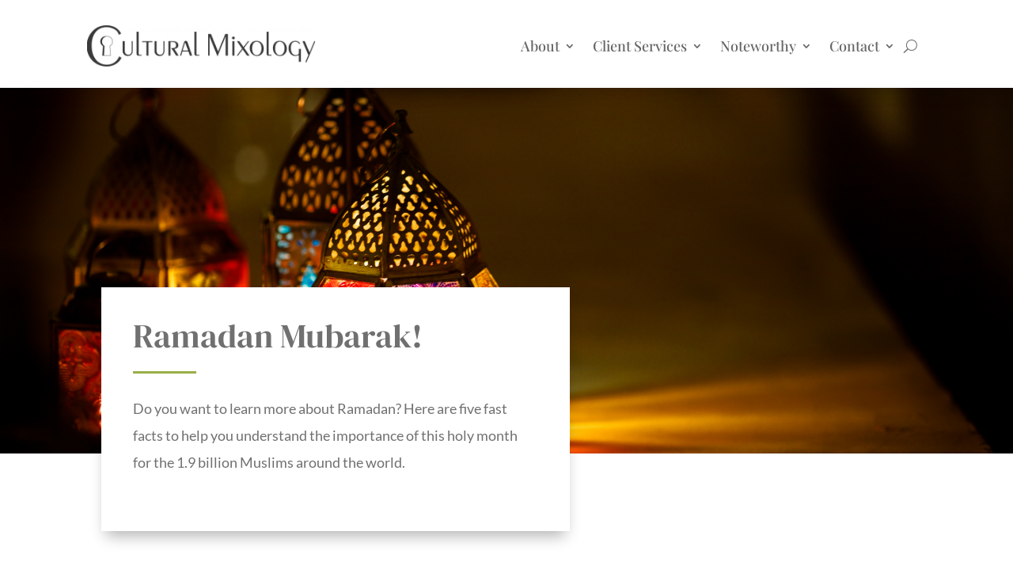

--- FILE ---
content_type: text/html; charset=UTF-8
request_url: https://culturalmixology.com/ramadan-mubarak/
body_size: 57019
content:
<!DOCTYPE html>
<html lang="en-US">
<head>
	<meta charset="UTF-8" />
<meta http-equiv="X-UA-Compatible" content="IE=edge">
	<link rel="pingback" href="https://culturalmixology.com/xmlrpc.php" />

	<script type="text/javascript">
		document.documentElement.className = 'js';
	</script>
	
	<link rel="preconnect" href="https://fonts.gstatic.com" crossorigin /><style id="et-builder-googlefonts-cached-inline">/* Original: https://fonts.googleapis.com/css?family=Playfair+Display:regular,500,600,700,800,900,italic,500italic,600italic,700italic,800italic,900italic|Lato:100,100italic,300,300italic,regular,italic,700,700italic,900,900italic|DM+Serif+Display:regular,italic|Roboto+Condensed:300,300italic,regular,italic,700,700italic&#038;subset=latin,latin-ext&#038;display=swap *//* User Agent: Mozilla/5.0 (Unknown; Linux x86_64) AppleWebKit/538.1 (KHTML, like Gecko) Safari/538.1 Daum/4.1 */@font-face {font-family: 'DM Serif Display';font-style: italic;font-weight: 400;font-display: swap;src: url(https://fonts.gstatic.com/s/dmserifdisplay/v17/-nFhOHM81r4j6k0gjAW3mujVU2B2G_VB3vDz.ttf) format('truetype');}@font-face {font-family: 'DM Serif Display';font-style: normal;font-weight: 400;font-display: swap;src: url(https://fonts.gstatic.com/s/dmserifdisplay/v17/-nFnOHM81r4j6k0gjAW3mujVU2B2G_5x1w.ttf) format('truetype');}@font-face {font-family: 'Lato';font-style: italic;font-weight: 100;font-display: swap;src: url(https://fonts.gstatic.com/s/lato/v25/S6u-w4BMUTPHjxsIPx-mPCc.ttf) format('truetype');}@font-face {font-family: 'Lato';font-style: italic;font-weight: 300;font-display: swap;src: url(https://fonts.gstatic.com/s/lato/v25/S6u_w4BMUTPHjxsI9w2_FQfo.ttf) format('truetype');}@font-face {font-family: 'Lato';font-style: italic;font-weight: 400;font-display: swap;src: url(https://fonts.gstatic.com/s/lato/v25/S6u8w4BMUTPHjxsAUi-v.ttf) format('truetype');}@font-face {font-family: 'Lato';font-style: italic;font-weight: 700;font-display: swap;src: url(https://fonts.gstatic.com/s/lato/v25/S6u_w4BMUTPHjxsI5wq_FQfo.ttf) format('truetype');}@font-face {font-family: 'Lato';font-style: italic;font-weight: 900;font-display: swap;src: url(https://fonts.gstatic.com/s/lato/v25/S6u_w4BMUTPHjxsI3wi_FQfo.ttf) format('truetype');}@font-face {font-family: 'Lato';font-style: normal;font-weight: 100;font-display: swap;src: url(https://fonts.gstatic.com/s/lato/v25/S6u8w4BMUTPHh30AUi-v.ttf) format('truetype');}@font-face {font-family: 'Lato';font-style: normal;font-weight: 300;font-display: swap;src: url(https://fonts.gstatic.com/s/lato/v25/S6u9w4BMUTPHh7USSwaPHA.ttf) format('truetype');}@font-face {font-family: 'Lato';font-style: normal;font-weight: 400;font-display: swap;src: url(https://fonts.gstatic.com/s/lato/v25/S6uyw4BMUTPHjxAwWw.ttf) format('truetype');}@font-face {font-family: 'Lato';font-style: normal;font-weight: 700;font-display: swap;src: url(https://fonts.gstatic.com/s/lato/v25/S6u9w4BMUTPHh6UVSwaPHA.ttf) format('truetype');}@font-face {font-family: 'Lato';font-style: normal;font-weight: 900;font-display: swap;src: url(https://fonts.gstatic.com/s/lato/v25/S6u9w4BMUTPHh50XSwaPHA.ttf) format('truetype');}@font-face {font-family: 'Playfair Display';font-style: italic;font-weight: 400;font-display: swap;src: url(https://fonts.gstatic.com/s/playfairdisplay/v40/nuFRD-vYSZviVYUb_rj3ij__anPXDTnCjmHKM4nYO7KN_qiTXt_A_A.ttf) format('truetype');}@font-face {font-family: 'Playfair Display';font-style: italic;font-weight: 500;font-display: swap;src: url(https://fonts.gstatic.com/s/playfairdisplay/v40/nuFRD-vYSZviVYUb_rj3ij__anPXDTnCjmHKM4nYO7KN_pqTXt_A_A.ttf) format('truetype');}@font-face {font-family: 'Playfair Display';font-style: italic;font-weight: 600;font-display: swap;src: url(https://fonts.gstatic.com/s/playfairdisplay/v40/nuFRD-vYSZviVYUb_rj3ij__anPXDTnCjmHKM4nYO7KN_naUXt_A_A.ttf) format('truetype');}@font-face {font-family: 'Playfair Display';font-style: italic;font-weight: 700;font-display: swap;src: url(https://fonts.gstatic.com/s/playfairdisplay/v40/nuFRD-vYSZviVYUb_rj3ij__anPXDTnCjmHKM4nYO7KN_k-UXt_A_A.ttf) format('truetype');}@font-face {font-family: 'Playfair Display';font-style: italic;font-weight: 800;font-display: swap;src: url(https://fonts.gstatic.com/s/playfairdisplay/v40/nuFRD-vYSZviVYUb_rj3ij__anPXDTnCjmHKM4nYO7KN_iiUXt_A_A.ttf) format('truetype');}@font-face {font-family: 'Playfair Display';font-style: italic;font-weight: 900;font-display: swap;src: url(https://fonts.gstatic.com/s/playfairdisplay/v40/nuFRD-vYSZviVYUb_rj3ij__anPXDTnCjmHKM4nYO7KN_gGUXt_A_A.ttf) format('truetype');}@font-face {font-family: 'Playfair Display';font-style: normal;font-weight: 400;font-display: swap;src: url(https://fonts.gstatic.com/s/playfairdisplay/v40/nuFvD-vYSZviVYUb_rj3ij__anPXJzDwcbmjWBN2PKdFvXDZbtY.ttf) format('truetype');}@font-face {font-family: 'Playfair Display';font-style: normal;font-weight: 500;font-display: swap;src: url(https://fonts.gstatic.com/s/playfairdisplay/v40/nuFvD-vYSZviVYUb_rj3ij__anPXJzDwcbmjWBN2PKd3vXDZbtY.ttf) format('truetype');}@font-face {font-family: 'Playfair Display';font-style: normal;font-weight: 600;font-display: swap;src: url(https://fonts.gstatic.com/s/playfairdisplay/v40/nuFvD-vYSZviVYUb_rj3ij__anPXJzDwcbmjWBN2PKebunDZbtY.ttf) format('truetype');}@font-face {font-family: 'Playfair Display';font-style: normal;font-weight: 700;font-display: swap;src: url(https://fonts.gstatic.com/s/playfairdisplay/v40/nuFvD-vYSZviVYUb_rj3ij__anPXJzDwcbmjWBN2PKeiunDZbtY.ttf) format('truetype');}@font-face {font-family: 'Playfair Display';font-style: normal;font-weight: 800;font-display: swap;src: url(https://fonts.gstatic.com/s/playfairdisplay/v40/nuFvD-vYSZviVYUb_rj3ij__anPXJzDwcbmjWBN2PKfFunDZbtY.ttf) format('truetype');}@font-face {font-family: 'Playfair Display';font-style: normal;font-weight: 900;font-display: swap;src: url(https://fonts.gstatic.com/s/playfairdisplay/v40/nuFvD-vYSZviVYUb_rj3ij__anPXJzDwcbmjWBN2PKfsunDZbtY.ttf) format('truetype');}@font-face {font-family: 'Roboto Condensed';font-style: italic;font-weight: 300;font-display: swap;src: url(https://fonts.gstatic.com/s/robotocondensed/v31/ieVW2ZhZI2eCN5jzbjEETS9weq8-19ehAyvMum7nfDB64UYK1XBpKQ.ttf) format('truetype');}@font-face {font-family: 'Roboto Condensed';font-style: italic;font-weight: 400;font-display: swap;src: url(https://fonts.gstatic.com/s/robotocondensed/v31/ieVW2ZhZI2eCN5jzbjEETS9weq8-19ehAyvMum7nfDB64RgK1XBpKQ.ttf) format('truetype');}@font-face {font-family: 'Roboto Condensed';font-style: italic;font-weight: 700;font-display: swap;src: url(https://fonts.gstatic.com/s/robotocondensed/v31/ieVW2ZhZI2eCN5jzbjEETS9weq8-19ehAyvMum7nfDB64f8N1XBpKQ.ttf) format('truetype');}@font-face {font-family: 'Roboto Condensed';font-style: normal;font-weight: 300;font-display: swap;src: url(https://fonts.gstatic.com/s/robotocondensed/v31/ieVo2ZhZI2eCN5jzbjEETS9weq8-_d6T_POl0fRJeyXsosBA5Xk.ttf) format('truetype');}@font-face {font-family: 'Roboto Condensed';font-style: normal;font-weight: 400;font-display: swap;src: url(https://fonts.gstatic.com/s/robotocondensed/v31/ieVo2ZhZI2eCN5jzbjEETS9weq8-_d6T_POl0fRJeyWyosBA5Xk.ttf) format('truetype');}@font-face {font-family: 'Roboto Condensed';font-style: normal;font-weight: 700;font-display: swap;src: url(https://fonts.gstatic.com/s/robotocondensed/v31/ieVo2ZhZI2eCN5jzbjEETS9weq8-_d6T_POl0fRJeyVVpcBA5Xk.ttf) format('truetype');}/* User Agent: Mozilla/5.0 (Windows NT 6.1; WOW64; rv:27.0) Gecko/20100101 Firefox/27.0 */@font-face {font-family: 'DM Serif Display';font-style: italic;font-weight: 400;font-display: swap;src: url(https://fonts.gstatic.com/l/font?kit=-nFhOHM81r4j6k0gjAW3mujVU2B2G_VB3vDw&skey=9b354e2f4705b58c&v=v17) format('woff');}@font-face {font-family: 'DM Serif Display';font-style: normal;font-weight: 400;font-display: swap;src: url(https://fonts.gstatic.com/l/font?kit=-nFnOHM81r4j6k0gjAW3mujVU2B2G_5x1A&skey=b35e2c4c711f6b3&v=v17) format('woff');}@font-face {font-family: 'Lato';font-style: italic;font-weight: 100;font-display: swap;src: url(https://fonts.gstatic.com/l/font?kit=S6u-w4BMUTPHjxsIPx-mPCQ&skey=3404b88e33a27f67&v=v25) format('woff');}@font-face {font-family: 'Lato';font-style: italic;font-weight: 300;font-display: swap;src: url(https://fonts.gstatic.com/l/font?kit=S6u_w4BMUTPHjxsI9w2_FQfr&skey=8107d606b7e3d38e&v=v25) format('woff');}@font-face {font-family: 'Lato';font-style: italic;font-weight: 400;font-display: swap;src: url(https://fonts.gstatic.com/l/font?kit=S6u8w4BMUTPHjxsAUi-s&skey=51512958f8cff7a8&v=v25) format('woff');}@font-face {font-family: 'Lato';font-style: italic;font-weight: 700;font-display: swap;src: url(https://fonts.gstatic.com/l/font?kit=S6u_w4BMUTPHjxsI5wq_FQfr&skey=5334e9c0b67702e2&v=v25) format('woff');}@font-face {font-family: 'Lato';font-style: italic;font-weight: 900;font-display: swap;src: url(https://fonts.gstatic.com/l/font?kit=S6u_w4BMUTPHjxsI3wi_FQfr&skey=4066143815f8bfc2&v=v25) format('woff');}@font-face {font-family: 'Lato';font-style: normal;font-weight: 100;font-display: swap;src: url(https://fonts.gstatic.com/l/font?kit=S6u8w4BMUTPHh30AUi-s&skey=cfa1ba7b04a1ba34&v=v25) format('woff');}@font-face {font-family: 'Lato';font-style: normal;font-weight: 300;font-display: swap;src: url(https://fonts.gstatic.com/l/font?kit=S6u9w4BMUTPHh7USSwaPHw&skey=91f32e07d083dd3a&v=v25) format('woff');}@font-face {font-family: 'Lato';font-style: normal;font-weight: 400;font-display: swap;src: url(https://fonts.gstatic.com/l/font?kit=S6uyw4BMUTPHjxAwWA&skey=2d58b92a99e1c086&v=v25) format('woff');}@font-face {font-family: 'Lato';font-style: normal;font-weight: 700;font-display: swap;src: url(https://fonts.gstatic.com/l/font?kit=S6u9w4BMUTPHh6UVSwaPHw&skey=3480a19627739c0d&v=v25) format('woff');}@font-face {font-family: 'Lato';font-style: normal;font-weight: 900;font-display: swap;src: url(https://fonts.gstatic.com/l/font?kit=S6u9w4BMUTPHh50XSwaPHw&skey=d01acf708cb3b73b&v=v25) format('woff');}@font-face {font-family: 'Playfair Display';font-style: italic;font-weight: 400;font-display: swap;src: url(https://fonts.gstatic.com/l/font?kit=nuFRD-vYSZviVYUb_rj3ij__anPXDTnCjmHKM4nYO7KN_qiTXt_A_w&skey=f57a6d1e6bccdd9c&v=v40) format('woff');}@font-face {font-family: 'Playfair Display';font-style: italic;font-weight: 500;font-display: swap;src: url(https://fonts.gstatic.com/l/font?kit=nuFRD-vYSZviVYUb_rj3ij__anPXDTnCjmHKM4nYO7KN_pqTXt_A_w&skey=f57a6d1e6bccdd9c&v=v40) format('woff');}@font-face {font-family: 'Playfair Display';font-style: italic;font-weight: 600;font-display: swap;src: url(https://fonts.gstatic.com/l/font?kit=nuFRD-vYSZviVYUb_rj3ij__anPXDTnCjmHKM4nYO7KN_naUXt_A_w&skey=f57a6d1e6bccdd9c&v=v40) format('woff');}@font-face {font-family: 'Playfair Display';font-style: italic;font-weight: 700;font-display: swap;src: url(https://fonts.gstatic.com/l/font?kit=nuFRD-vYSZviVYUb_rj3ij__anPXDTnCjmHKM4nYO7KN_k-UXt_A_w&skey=f57a6d1e6bccdd9c&v=v40) format('woff');}@font-face {font-family: 'Playfair Display';font-style: italic;font-weight: 800;font-display: swap;src: url(https://fonts.gstatic.com/l/font?kit=nuFRD-vYSZviVYUb_rj3ij__anPXDTnCjmHKM4nYO7KN_iiUXt_A_w&skey=f57a6d1e6bccdd9c&v=v40) format('woff');}@font-face {font-family: 'Playfair Display';font-style: italic;font-weight: 900;font-display: swap;src: url(https://fonts.gstatic.com/l/font?kit=nuFRD-vYSZviVYUb_rj3ij__anPXDTnCjmHKM4nYO7KN_gGUXt_A_w&skey=f57a6d1e6bccdd9c&v=v40) format('woff');}@font-face {font-family: 'Playfair Display';font-style: normal;font-weight: 400;font-display: swap;src: url(https://fonts.gstatic.com/l/font?kit=nuFvD-vYSZviVYUb_rj3ij__anPXJzDwcbmjWBN2PKdFvXDZbtU&skey=f3b68f0152604ed9&v=v40) format('woff');}@font-face {font-family: 'Playfair Display';font-style: normal;font-weight: 500;font-display: swap;src: url(https://fonts.gstatic.com/l/font?kit=nuFvD-vYSZviVYUb_rj3ij__anPXJzDwcbmjWBN2PKd3vXDZbtU&skey=f3b68f0152604ed9&v=v40) format('woff');}@font-face {font-family: 'Playfair Display';font-style: normal;font-weight: 600;font-display: swap;src: url(https://fonts.gstatic.com/l/font?kit=nuFvD-vYSZviVYUb_rj3ij__anPXJzDwcbmjWBN2PKebunDZbtU&skey=f3b68f0152604ed9&v=v40) format('woff');}@font-face {font-family: 'Playfair Display';font-style: normal;font-weight: 700;font-display: swap;src: url(https://fonts.gstatic.com/l/font?kit=nuFvD-vYSZviVYUb_rj3ij__anPXJzDwcbmjWBN2PKeiunDZbtU&skey=f3b68f0152604ed9&v=v40) format('woff');}@font-face {font-family: 'Playfair Display';font-style: normal;font-weight: 800;font-display: swap;src: url(https://fonts.gstatic.com/l/font?kit=nuFvD-vYSZviVYUb_rj3ij__anPXJzDwcbmjWBN2PKfFunDZbtU&skey=f3b68f0152604ed9&v=v40) format('woff');}@font-face {font-family: 'Playfair Display';font-style: normal;font-weight: 900;font-display: swap;src: url(https://fonts.gstatic.com/l/font?kit=nuFvD-vYSZviVYUb_rj3ij__anPXJzDwcbmjWBN2PKfsunDZbtU&skey=f3b68f0152604ed9&v=v40) format('woff');}@font-face {font-family: 'Roboto Condensed';font-style: italic;font-weight: 300;font-display: swap;src: url(https://fonts.gstatic.com/l/font?kit=ieVW2ZhZI2eCN5jzbjEETS9weq8-19ehAyvMum7nfDB64UYK1XBpKg&skey=7b4bef3e83279e13&v=v31) format('woff');}@font-face {font-family: 'Roboto Condensed';font-style: italic;font-weight: 400;font-display: swap;src: url(https://fonts.gstatic.com/l/font?kit=ieVW2ZhZI2eCN5jzbjEETS9weq8-19ehAyvMum7nfDB64RgK1XBpKg&skey=7b4bef3e83279e13&v=v31) format('woff');}@font-face {font-family: 'Roboto Condensed';font-style: italic;font-weight: 700;font-display: swap;src: url(https://fonts.gstatic.com/l/font?kit=ieVW2ZhZI2eCN5jzbjEETS9weq8-19ehAyvMum7nfDB64f8N1XBpKg&skey=7b4bef3e83279e13&v=v31) format('woff');}@font-face {font-family: 'Roboto Condensed';font-style: normal;font-weight: 300;font-display: swap;src: url(https://fonts.gstatic.com/l/font?kit=ieVo2ZhZI2eCN5jzbjEETS9weq8-_d6T_POl0fRJeyXsosBA5Xo&skey=9986ecffddb755ab&v=v31) format('woff');}@font-face {font-family: 'Roboto Condensed';font-style: normal;font-weight: 400;font-display: swap;src: url(https://fonts.gstatic.com/l/font?kit=ieVo2ZhZI2eCN5jzbjEETS9weq8-_d6T_POl0fRJeyWyosBA5Xo&skey=9986ecffddb755ab&v=v31) format('woff');}@font-face {font-family: 'Roboto Condensed';font-style: normal;font-weight: 700;font-display: swap;src: url(https://fonts.gstatic.com/l/font?kit=ieVo2ZhZI2eCN5jzbjEETS9weq8-_d6T_POl0fRJeyVVpcBA5Xo&skey=9986ecffddb755ab&v=v31) format('woff');}/* User Agent: Mozilla/5.0 (Windows NT 6.3; rv:39.0) Gecko/20100101 Firefox/39.0 */@font-face {font-family: 'DM Serif Display';font-style: italic;font-weight: 400;font-display: swap;src: url(https://fonts.gstatic.com/s/dmserifdisplay/v17/-nFhOHM81r4j6k0gjAW3mujVU2B2G_VB3vD2.woff2) format('woff2');}@font-face {font-family: 'DM Serif Display';font-style: normal;font-weight: 400;font-display: swap;src: url(https://fonts.gstatic.com/s/dmserifdisplay/v17/-nFnOHM81r4j6k0gjAW3mujVU2B2G_5x0g.woff2) format('woff2');}@font-face {font-family: 'Lato';font-style: italic;font-weight: 100;font-display: swap;src: url(https://fonts.gstatic.com/s/lato/v25/S6u-w4BMUTPHjxsIPx-mPCI.woff2) format('woff2');}@font-face {font-family: 'Lato';font-style: italic;font-weight: 300;font-display: swap;src: url(https://fonts.gstatic.com/s/lato/v25/S6u_w4BMUTPHjxsI9w2_FQft.woff2) format('woff2');}@font-face {font-family: 'Lato';font-style: italic;font-weight: 400;font-display: swap;src: url(https://fonts.gstatic.com/s/lato/v25/S6u8w4BMUTPHjxsAUi-q.woff2) format('woff2');}@font-face {font-family: 'Lato';font-style: italic;font-weight: 700;font-display: swap;src: url(https://fonts.gstatic.com/s/lato/v25/S6u_w4BMUTPHjxsI5wq_FQft.woff2) format('woff2');}@font-face {font-family: 'Lato';font-style: italic;font-weight: 900;font-display: swap;src: url(https://fonts.gstatic.com/s/lato/v25/S6u_w4BMUTPHjxsI3wi_FQft.woff2) format('woff2');}@font-face {font-family: 'Lato';font-style: normal;font-weight: 100;font-display: swap;src: url(https://fonts.gstatic.com/s/lato/v25/S6u8w4BMUTPHh30AUi-q.woff2) format('woff2');}@font-face {font-family: 'Lato';font-style: normal;font-weight: 300;font-display: swap;src: url(https://fonts.gstatic.com/s/lato/v25/S6u9w4BMUTPHh7USSwaPGQ.woff2) format('woff2');}@font-face {font-family: 'Lato';font-style: normal;font-weight: 400;font-display: swap;src: url(https://fonts.gstatic.com/s/lato/v25/S6uyw4BMUTPHjxAwXg.woff2) format('woff2');}@font-face {font-family: 'Lato';font-style: normal;font-weight: 700;font-display: swap;src: url(https://fonts.gstatic.com/s/lato/v25/S6u9w4BMUTPHh6UVSwaPGQ.woff2) format('woff2');}@font-face {font-family: 'Lato';font-style: normal;font-weight: 900;font-display: swap;src: url(https://fonts.gstatic.com/s/lato/v25/S6u9w4BMUTPHh50XSwaPGQ.woff2) format('woff2');}@font-face {font-family: 'Playfair Display';font-style: italic;font-weight: 400;font-display: swap;src: url(https://fonts.gstatic.com/s/playfairdisplay/v40/nuFRD-vYSZviVYUb_rj3ij__anPXDTnCjmHKM4nYO7KN_qiTXt_A-Q.woff2) format('woff2');}@font-face {font-family: 'Playfair Display';font-style: italic;font-weight: 500;font-display: swap;src: url(https://fonts.gstatic.com/s/playfairdisplay/v40/nuFRD-vYSZviVYUb_rj3ij__anPXDTnCjmHKM4nYO7KN_pqTXt_A-Q.woff2) format('woff2');}@font-face {font-family: 'Playfair Display';font-style: italic;font-weight: 600;font-display: swap;src: url(https://fonts.gstatic.com/s/playfairdisplay/v40/nuFRD-vYSZviVYUb_rj3ij__anPXDTnCjmHKM4nYO7KN_naUXt_A-Q.woff2) format('woff2');}@font-face {font-family: 'Playfair Display';font-style: italic;font-weight: 700;font-display: swap;src: url(https://fonts.gstatic.com/s/playfairdisplay/v40/nuFRD-vYSZviVYUb_rj3ij__anPXDTnCjmHKM4nYO7KN_k-UXt_A-Q.woff2) format('woff2');}@font-face {font-family: 'Playfair Display';font-style: italic;font-weight: 800;font-display: swap;src: url(https://fonts.gstatic.com/s/playfairdisplay/v40/nuFRD-vYSZviVYUb_rj3ij__anPXDTnCjmHKM4nYO7KN_iiUXt_A-Q.woff2) format('woff2');}@font-face {font-family: 'Playfair Display';font-style: italic;font-weight: 900;font-display: swap;src: url(https://fonts.gstatic.com/s/playfairdisplay/v40/nuFRD-vYSZviVYUb_rj3ij__anPXDTnCjmHKM4nYO7KN_gGUXt_A-Q.woff2) format('woff2');}@font-face {font-family: 'Playfair Display';font-style: normal;font-weight: 400;font-display: swap;src: url(https://fonts.gstatic.com/s/playfairdisplay/v40/nuFvD-vYSZviVYUb_rj3ij__anPXJzDwcbmjWBN2PKdFvXDZbtM.woff2) format('woff2');}@font-face {font-family: 'Playfair Display';font-style: normal;font-weight: 500;font-display: swap;src: url(https://fonts.gstatic.com/s/playfairdisplay/v40/nuFvD-vYSZviVYUb_rj3ij__anPXJzDwcbmjWBN2PKd3vXDZbtM.woff2) format('woff2');}@font-face {font-family: 'Playfair Display';font-style: normal;font-weight: 600;font-display: swap;src: url(https://fonts.gstatic.com/s/playfairdisplay/v40/nuFvD-vYSZviVYUb_rj3ij__anPXJzDwcbmjWBN2PKebunDZbtM.woff2) format('woff2');}@font-face {font-family: 'Playfair Display';font-style: normal;font-weight: 700;font-display: swap;src: url(https://fonts.gstatic.com/s/playfairdisplay/v40/nuFvD-vYSZviVYUb_rj3ij__anPXJzDwcbmjWBN2PKeiunDZbtM.woff2) format('woff2');}@font-face {font-family: 'Playfair Display';font-style: normal;font-weight: 800;font-display: swap;src: url(https://fonts.gstatic.com/s/playfairdisplay/v40/nuFvD-vYSZviVYUb_rj3ij__anPXJzDwcbmjWBN2PKfFunDZbtM.woff2) format('woff2');}@font-face {font-family: 'Playfair Display';font-style: normal;font-weight: 900;font-display: swap;src: url(https://fonts.gstatic.com/s/playfairdisplay/v40/nuFvD-vYSZviVYUb_rj3ij__anPXJzDwcbmjWBN2PKfsunDZbtM.woff2) format('woff2');}@font-face {font-family: 'Roboto Condensed';font-style: italic;font-weight: 300;font-display: swap;src: url(https://fonts.gstatic.com/s/robotocondensed/v31/ieVW2ZhZI2eCN5jzbjEETS9weq8-19ehAyvMum7nfDB64UYK1XBpLA.woff2) format('woff2');}@font-face {font-family: 'Roboto Condensed';font-style: italic;font-weight: 400;font-display: swap;src: url(https://fonts.gstatic.com/s/robotocondensed/v31/ieVW2ZhZI2eCN5jzbjEETS9weq8-19ehAyvMum7nfDB64RgK1XBpLA.woff2) format('woff2');}@font-face {font-family: 'Roboto Condensed';font-style: italic;font-weight: 700;font-display: swap;src: url(https://fonts.gstatic.com/s/robotocondensed/v31/ieVW2ZhZI2eCN5jzbjEETS9weq8-19ehAyvMum7nfDB64f8N1XBpLA.woff2) format('woff2');}@font-face {font-family: 'Roboto Condensed';font-style: normal;font-weight: 300;font-display: swap;src: url(https://fonts.gstatic.com/s/robotocondensed/v31/ieVo2ZhZI2eCN5jzbjEETS9weq8-_d6T_POl0fRJeyXsosBA5Xw.woff2) format('woff2');}@font-face {font-family: 'Roboto Condensed';font-style: normal;font-weight: 400;font-display: swap;src: url(https://fonts.gstatic.com/s/robotocondensed/v31/ieVo2ZhZI2eCN5jzbjEETS9weq8-_d6T_POl0fRJeyWyosBA5Xw.woff2) format('woff2');}@font-face {font-family: 'Roboto Condensed';font-style: normal;font-weight: 700;font-display: swap;src: url(https://fonts.gstatic.com/s/robotocondensed/v31/ieVo2ZhZI2eCN5jzbjEETS9weq8-_d6T_POl0fRJeyVVpcBA5Xw.woff2) format('woff2');}</style><meta name='robots' content='index, follow, max-image-preview:large, max-snippet:-1, max-video-preview:-1' />

	<!-- This site is optimized with the Yoast SEO plugin v25.2 - https://yoast.com/wordpress/plugins/seo/ -->
	<title>Ramadan Mubarak! - Cultural Mixology</title>
	<meta name="description" content="Ramadan Mubarak! Here are five fast facts to help you understand the importance of this holy month for Muslims around the world." />
	<link rel="canonical" href="https://culturalmixology.com/ramadan-mubarak/" />
	<meta property="og:locale" content="en_US" />
	<meta property="og:type" content="article" />
	<meta property="og:title" content="Ramadan Mubarak! - Cultural Mixology" />
	<meta property="og:description" content="Ramadan Mubarak! Here are five fast facts to help you understand the importance of this holy month for Muslims around the world." />
	<meta property="og:url" content="https://culturalmixology.com/ramadan-mubarak/" />
	<meta property="og:site_name" content="Cultural Mixology" />
	<meta property="article:published_time" content="2017-06-01T14:43:41+00:00" />
	<meta property="article:modified_time" content="2024-12-10T18:36:36+00:00" />
	<meta property="og:image" content="https://culturalmixology.com/wp-content/uploads/2017/06/Cultural-Mixology-Cultural-Insider-Ramadan-Mubarak-1024x512.png" />
	<meta property="og:image:width" content="1024" />
	<meta property="og:image:height" content="512" />
	<meta property="og:image:type" content="image/png" />
	<meta name="author" content="Jamie" />
	<meta name="twitter:card" content="summary_large_image" />
	<meta name="twitter:label1" content="Written by" />
	<meta name="twitter:data1" content="Jamie" />
	<meta name="twitter:label2" content="Est. reading time" />
	<meta name="twitter:data2" content="3 minutes" />
	<script type="application/ld+json" class="yoast-schema-graph">{"@context":"https://schema.org","@graph":[{"@type":"WebPage","@id":"https://culturalmixology.com/ramadan-mubarak/","url":"https://culturalmixology.com/ramadan-mubarak/","name":"Ramadan Mubarak! - Cultural Mixology","isPartOf":{"@id":"https://culturalmixology.com/#website"},"primaryImageOfPage":{"@id":"https://culturalmixology.com/ramadan-mubarak/#primaryimage"},"image":{"@id":"https://culturalmixology.com/ramadan-mubarak/#primaryimage"},"thumbnailUrl":"https://culturalmixology.com/wp-content/uploads/2017/06/Cultural-Mixology-Cultural-Insider-Ramadan-Mubarak.png","datePublished":"2017-06-01T14:43:41+00:00","dateModified":"2024-12-10T18:36:36+00:00","author":{"@id":"https://culturalmixology.com/#/schema/person/3135a292ad372af2ba7c89580ebb1c1c"},"description":"Ramadan Mubarak! Here are five fast facts to help you understand the importance of this holy month for Muslims around the world.","breadcrumb":{"@id":"https://culturalmixology.com/ramadan-mubarak/#breadcrumb"},"inLanguage":"en-US","potentialAction":[{"@type":"ReadAction","target":["https://culturalmixology.com/ramadan-mubarak/"]}]},{"@type":"ImageObject","inLanguage":"en-US","@id":"https://culturalmixology.com/ramadan-mubarak/#primaryimage","url":"https://culturalmixology.com/wp-content/uploads/2017/06/Cultural-Mixology-Cultural-Insider-Ramadan-Mubarak.png","contentUrl":"https://culturalmixology.com/wp-content/uploads/2017/06/Cultural-Mixology-Cultural-Insider-Ramadan-Mubarak.png","width":2400,"height":1200,"caption":"Cultural Mixology - Cultural Insider - Ramadan Mubarak!"},{"@type":"BreadcrumbList","@id":"https://culturalmixology.com/ramadan-mubarak/#breadcrumb","itemListElement":[{"@type":"ListItem","position":1,"name":"Home","item":"https://culturalmixology.com/"},{"@type":"ListItem","position":2,"name":"posts","item":"https://culturalmixology.com/posts/"},{"@type":"ListItem","position":3,"name":"Ramadan Mubarak!"}]},{"@type":"WebSite","@id":"https://culturalmixology.com/#website","url":"https://culturalmixology.com/","name":"Cultural Mixology","description":"Executive Coaching and Training for Global Leaders","potentialAction":[{"@type":"SearchAction","target":{"@type":"EntryPoint","urlTemplate":"https://culturalmixology.com/?s={search_term_string}"},"query-input":{"@type":"PropertyValueSpecification","valueRequired":true,"valueName":"search_term_string"}}],"inLanguage":"en-US"},{"@type":"Person","@id":"https://culturalmixology.com/#/schema/person/3135a292ad372af2ba7c89580ebb1c1c","name":"Jamie","image":{"@type":"ImageObject","inLanguage":"en-US","@id":"https://culturalmixology.com/#/schema/person/image/","url":"https://secure.gravatar.com/avatar/df55011afd6ecc9e1e5bf11332346b4c8bfff80b803c715f04dec02c88d4fe25?s=96&d=mm&r=g","contentUrl":"https://secure.gravatar.com/avatar/df55011afd6ecc9e1e5bf11332346b4c8bfff80b803c715f04dec02c88d4fe25?s=96&d=mm&r=g","caption":"Jamie"},"url":"https://culturalmixology.com/author/cultural-admin/"}]}</script>
	<!-- / Yoast SEO plugin. -->


<link rel="alternate" type="application/rss+xml" title="Cultural Mixology &raquo; Feed" href="https://culturalmixology.com/feed/" />
<link rel="alternate" type="application/rss+xml" title="Cultural Mixology &raquo; Comments Feed" href="https://culturalmixology.com/comments/feed/" />
		<!-- This site uses the Google Analytics by MonsterInsights plugin v9.5.3 - Using Analytics tracking - https://www.monsterinsights.com/ -->
							<script src="//www.googletagmanager.com/gtag/js?id=G-L5ZFQBDPTV"  data-cfasync="false" data-wpfc-render="false" type="text/javascript" async></script>
			<script data-cfasync="false" data-wpfc-render="false" type="text/javascript">
				var mi_version = '9.5.3';
				var mi_track_user = true;
				var mi_no_track_reason = '';
								var MonsterInsightsDefaultLocations = {"page_location":"https:\/\/culturalmixology.com\/ramadan-mubarak\/"};
				if ( typeof MonsterInsightsPrivacyGuardFilter === 'function' ) {
					var MonsterInsightsLocations = (typeof MonsterInsightsExcludeQuery === 'object') ? MonsterInsightsPrivacyGuardFilter( MonsterInsightsExcludeQuery ) : MonsterInsightsPrivacyGuardFilter( MonsterInsightsDefaultLocations );
				} else {
					var MonsterInsightsLocations = (typeof MonsterInsightsExcludeQuery === 'object') ? MonsterInsightsExcludeQuery : MonsterInsightsDefaultLocations;
				}

								var disableStrs = [
										'ga-disable-G-L5ZFQBDPTV',
									];

				/* Function to detect opted out users */
				function __gtagTrackerIsOptedOut() {
					for (var index = 0; index < disableStrs.length; index++) {
						if (document.cookie.indexOf(disableStrs[index] + '=true') > -1) {
							return true;
						}
					}

					return false;
				}

				/* Disable tracking if the opt-out cookie exists. */
				if (__gtagTrackerIsOptedOut()) {
					for (var index = 0; index < disableStrs.length; index++) {
						window[disableStrs[index]] = true;
					}
				}

				/* Opt-out function */
				function __gtagTrackerOptout() {
					for (var index = 0; index < disableStrs.length; index++) {
						document.cookie = disableStrs[index] + '=true; expires=Thu, 31 Dec 2099 23:59:59 UTC; path=/';
						window[disableStrs[index]] = true;
					}
				}

				if ('undefined' === typeof gaOptout) {
					function gaOptout() {
						__gtagTrackerOptout();
					}
				}
								window.dataLayer = window.dataLayer || [];

				window.MonsterInsightsDualTracker = {
					helpers: {},
					trackers: {},
				};
				if (mi_track_user) {
					function __gtagDataLayer() {
						dataLayer.push(arguments);
					}

					function __gtagTracker(type, name, parameters) {
						if (!parameters) {
							parameters = {};
						}

						if (parameters.send_to) {
							__gtagDataLayer.apply(null, arguments);
							return;
						}

						if (type === 'event') {
														parameters.send_to = monsterinsights_frontend.v4_id;
							var hookName = name;
							if (typeof parameters['event_category'] !== 'undefined') {
								hookName = parameters['event_category'] + ':' + name;
							}

							if (typeof MonsterInsightsDualTracker.trackers[hookName] !== 'undefined') {
								MonsterInsightsDualTracker.trackers[hookName](parameters);
							} else {
								__gtagDataLayer('event', name, parameters);
							}
							
						} else {
							__gtagDataLayer.apply(null, arguments);
						}
					}

					__gtagTracker('js', new Date());
					__gtagTracker('set', {
						'developer_id.dZGIzZG': true,
											});
					if ( MonsterInsightsLocations.page_location ) {
						__gtagTracker('set', MonsterInsightsLocations);
					}
										__gtagTracker('config', 'G-L5ZFQBDPTV', {"forceSSL":"true","link_attribution":"true"} );
															window.gtag = __gtagTracker;										(function () {
						/* https://developers.google.com/analytics/devguides/collection/analyticsjs/ */
						/* ga and __gaTracker compatibility shim. */
						var noopfn = function () {
							return null;
						};
						var newtracker = function () {
							return new Tracker();
						};
						var Tracker = function () {
							return null;
						};
						var p = Tracker.prototype;
						p.get = noopfn;
						p.set = noopfn;
						p.send = function () {
							var args = Array.prototype.slice.call(arguments);
							args.unshift('send');
							__gaTracker.apply(null, args);
						};
						var __gaTracker = function () {
							var len = arguments.length;
							if (len === 0) {
								return;
							}
							var f = arguments[len - 1];
							if (typeof f !== 'object' || f === null || typeof f.hitCallback !== 'function') {
								if ('send' === arguments[0]) {
									var hitConverted, hitObject = false, action;
									if ('event' === arguments[1]) {
										if ('undefined' !== typeof arguments[3]) {
											hitObject = {
												'eventAction': arguments[3],
												'eventCategory': arguments[2],
												'eventLabel': arguments[4],
												'value': arguments[5] ? arguments[5] : 1,
											}
										}
									}
									if ('pageview' === arguments[1]) {
										if ('undefined' !== typeof arguments[2]) {
											hitObject = {
												'eventAction': 'page_view',
												'page_path': arguments[2],
											}
										}
									}
									if (typeof arguments[2] === 'object') {
										hitObject = arguments[2];
									}
									if (typeof arguments[5] === 'object') {
										Object.assign(hitObject, arguments[5]);
									}
									if ('undefined' !== typeof arguments[1].hitType) {
										hitObject = arguments[1];
										if ('pageview' === hitObject.hitType) {
											hitObject.eventAction = 'page_view';
										}
									}
									if (hitObject) {
										action = 'timing' === arguments[1].hitType ? 'timing_complete' : hitObject.eventAction;
										hitConverted = mapArgs(hitObject);
										__gtagTracker('event', action, hitConverted);
									}
								}
								return;
							}

							function mapArgs(args) {
								var arg, hit = {};
								var gaMap = {
									'eventCategory': 'event_category',
									'eventAction': 'event_action',
									'eventLabel': 'event_label',
									'eventValue': 'event_value',
									'nonInteraction': 'non_interaction',
									'timingCategory': 'event_category',
									'timingVar': 'name',
									'timingValue': 'value',
									'timingLabel': 'event_label',
									'page': 'page_path',
									'location': 'page_location',
									'title': 'page_title',
									'referrer' : 'page_referrer',
								};
								for (arg in args) {
																		if (!(!args.hasOwnProperty(arg) || !gaMap.hasOwnProperty(arg))) {
										hit[gaMap[arg]] = args[arg];
									} else {
										hit[arg] = args[arg];
									}
								}
								return hit;
							}

							try {
								f.hitCallback();
							} catch (ex) {
							}
						};
						__gaTracker.create = newtracker;
						__gaTracker.getByName = newtracker;
						__gaTracker.getAll = function () {
							return [];
						};
						__gaTracker.remove = noopfn;
						__gaTracker.loaded = true;
						window['__gaTracker'] = __gaTracker;
					})();
									} else {
										console.log("");
					(function () {
						function __gtagTracker() {
							return null;
						}

						window['__gtagTracker'] = __gtagTracker;
						window['gtag'] = __gtagTracker;
					})();
									}
			</script>
				<!-- / Google Analytics by MonsterInsights -->
		<meta content="Divi v.4.27.4" name="generator"/>
<link rel='stylesheet' id='sbi_styles-css' href='https://culturalmixology.com/wp-content/plugins/instagram-feed/css/sbi-styles.min.css?ver=6.9.1' type='text/css' media='all' />
<style id='qsm-quiz-style-inline-css' type='text/css'>


</style>
<link rel='stylesheet' id='ctf_styles-css' href='https://culturalmixology.com/wp-content/plugins/custom-twitter-feeds/css/ctf-styles.min.css?ver=2.3.1' type='text/css' media='all' />
<style id='divi-style-inline-inline-css' type='text/css'>
/*!
Theme Name: Divi
Theme URI: http://www.elegantthemes.com/gallery/divi/
Version: 4.27.4
Description: Smart. Flexible. Beautiful. Divi is the most powerful theme in our collection.
Author: Elegant Themes
Author URI: http://www.elegantthemes.com
License: GNU General Public License v2
License URI: http://www.gnu.org/licenses/gpl-2.0.html
*/

a,abbr,acronym,address,applet,b,big,blockquote,body,center,cite,code,dd,del,dfn,div,dl,dt,em,fieldset,font,form,h1,h2,h3,h4,h5,h6,html,i,iframe,img,ins,kbd,label,legend,li,object,ol,p,pre,q,s,samp,small,span,strike,strong,sub,sup,tt,u,ul,var{margin:0;padding:0;border:0;outline:0;font-size:100%;-ms-text-size-adjust:100%;-webkit-text-size-adjust:100%;vertical-align:baseline;background:transparent}body{line-height:1}ol,ul{list-style:none}blockquote,q{quotes:none}blockquote:after,blockquote:before,q:after,q:before{content:"";content:none}blockquote{margin:20px 0 30px;border-left:5px solid;padding-left:20px}:focus{outline:0}del{text-decoration:line-through}pre{overflow:auto;padding:10px}figure{margin:0}table{border-collapse:collapse;border-spacing:0}article,aside,footer,header,hgroup,nav,section{display:block}body{font-family:Open Sans,Arial,sans-serif;font-size:14px;color:#666;background-color:#fff;line-height:1.7em;font-weight:500;-webkit-font-smoothing:antialiased;-moz-osx-font-smoothing:grayscale}body.page-template-page-template-blank-php #page-container{padding-top:0!important}body.et_cover_background{background-size:cover!important;background-position:top!important;background-repeat:no-repeat!important;background-attachment:fixed}a{color:#2ea3f2}a,a:hover{text-decoration:none}p{padding-bottom:1em}p:not(.has-background):last-of-type{padding-bottom:0}p.et_normal_padding{padding-bottom:1em}strong{font-weight:700}cite,em,i{font-style:italic}code,pre{font-family:Courier New,monospace;margin-bottom:10px}ins{text-decoration:none}sub,sup{height:0;line-height:1;position:relative;vertical-align:baseline}sup{bottom:.8em}sub{top:.3em}dl{margin:0 0 1.5em}dl dt{font-weight:700}dd{margin-left:1.5em}blockquote p{padding-bottom:0}embed,iframe,object,video{max-width:100%}h1,h2,h3,h4,h5,h6{color:#333;padding-bottom:10px;line-height:1em;font-weight:500}h1 a,h2 a,h3 a,h4 a,h5 a,h6 a{color:inherit}h1{font-size:30px}h2{font-size:26px}h3{font-size:22px}h4{font-size:18px}h5{font-size:16px}h6{font-size:14px}input{-webkit-appearance:none}input[type=checkbox]{-webkit-appearance:checkbox}input[type=radio]{-webkit-appearance:radio}input.text,input.title,input[type=email],input[type=password],input[type=tel],input[type=text],select,textarea{background-color:#fff;border:1px solid #bbb;padding:2px;color:#4e4e4e}input.text:focus,input.title:focus,input[type=text]:focus,select:focus,textarea:focus{border-color:#2d3940;color:#3e3e3e}input.text,input.title,input[type=text],select,textarea{margin:0}textarea{padding:4px}button,input,select,textarea{font-family:inherit}img{max-width:100%;height:auto}.clear{clear:both}br.clear{margin:0;padding:0}.pagination{clear:both}#et_search_icon:hover,.et-social-icon a:hover,.et_password_protected_form .et_submit_button,.form-submit .et_pb_buttontton.alt.disabled,.nav-single a,.posted_in a{color:#2ea3f2}.et-search-form,blockquote{border-color:#2ea3f2}#main-content{background-color:#fff}.container{width:80%;max-width:1080px;margin:auto;position:relative}body:not(.et-tb) #main-content .container,body:not(.et-tb-has-header) #main-content .container{padding-top:58px}.et_full_width_page #main-content .container:before{display:none}.main_title{margin-bottom:20px}.et_password_protected_form .et_submit_button:hover,.form-submit .et_pb_button:hover{background:rgba(0,0,0,.05)}.et_button_icon_visible .et_pb_button{padding-right:2em;padding-left:.7em}.et_button_icon_visible .et_pb_button:after{opacity:1;margin-left:0}.et_button_left .et_pb_button:hover:after{left:.15em}.et_button_left .et_pb_button:after{margin-left:0;left:1em}.et_button_icon_visible.et_button_left .et_pb_button,.et_button_left .et_pb_button:hover,.et_button_left .et_pb_module .et_pb_button:hover{padding-left:2em;padding-right:.7em}.et_button_icon_visible.et_button_left .et_pb_button:after,.et_button_left .et_pb_button:hover:after{left:.15em}.et_password_protected_form .et_submit_button:hover,.form-submit .et_pb_button:hover{padding:.3em 1em}.et_button_no_icon .et_pb_button:after{display:none}.et_button_no_icon.et_button_icon_visible.et_button_left .et_pb_button,.et_button_no_icon.et_button_left .et_pb_button:hover,.et_button_no_icon .et_pb_button,.et_button_no_icon .et_pb_button:hover{padding:.3em 1em!important}.et_button_custom_icon .et_pb_button:after{line-height:1.7em}.et_button_custom_icon.et_button_icon_visible .et_pb_button:after,.et_button_custom_icon .et_pb_button:hover:after{margin-left:.3em}#left-area .post_format-post-format-gallery .wp-block-gallery:first-of-type{padding:0;margin-bottom:-16px}.entry-content table:not(.variations){border:1px solid #eee;margin:0 0 15px;text-align:left;width:100%}.entry-content thead th,.entry-content tr th{color:#555;font-weight:700;padding:9px 24px}.entry-content tr td{border-top:1px solid #eee;padding:6px 24px}#left-area ul,.entry-content ul,.et-l--body ul,.et-l--footer ul,.et-l--header ul{list-style-type:disc;padding:0 0 23px 1em;line-height:26px}#left-area ol,.entry-content ol,.et-l--body ol,.et-l--footer ol,.et-l--header ol{list-style-type:decimal;list-style-position:inside;padding:0 0 23px;line-height:26px}#left-area ul li ul,.entry-content ul li ol{padding:2px 0 2px 20px}#left-area ol li ul,.entry-content ol li ol,.et-l--body ol li ol,.et-l--footer ol li ol,.et-l--header ol li ol{padding:2px 0 2px 35px}#left-area ul.wp-block-gallery{display:-webkit-box;display:-ms-flexbox;display:flex;-ms-flex-wrap:wrap;flex-wrap:wrap;list-style-type:none;padding:0}#left-area ul.products{padding:0!important;line-height:1.7!important;list-style:none!important}.gallery-item a{display:block}.gallery-caption,.gallery-item a{width:90%}#wpadminbar{z-index:100001}#left-area .post-meta{font-size:14px;padding-bottom:15px}#left-area .post-meta a{text-decoration:none;color:#666}#left-area .et_featured_image{padding-bottom:7px}.single .post{padding-bottom:25px}body.single .et_audio_content{margin-bottom:-6px}.nav-single a{text-decoration:none;color:#2ea3f2;font-size:14px;font-weight:400}.nav-previous{float:left}.nav-next{float:right}.et_password_protected_form p input{background-color:#eee;border:none!important;width:100%!important;border-radius:0!important;font-size:14px;color:#999!important;padding:16px!important;-webkit-box-sizing:border-box;box-sizing:border-box}.et_password_protected_form label{display:none}.et_password_protected_form .et_submit_button{font-family:inherit;display:block;float:right;margin:8px auto 0;cursor:pointer}.post-password-required p.nocomments.container{max-width:100%}.post-password-required p.nocomments.container:before{display:none}.aligncenter,div.post .new-post .aligncenter{display:block;margin-left:auto;margin-right:auto}.wp-caption{border:1px solid #ddd;text-align:center;background-color:#f3f3f3;margin-bottom:10px;max-width:96%;padding:8px}.wp-caption.alignleft{margin:0 30px 20px 0}.wp-caption.alignright{margin:0 0 20px 30px}.wp-caption img{margin:0;padding:0;border:0}.wp-caption p.wp-caption-text{font-size:12px;padding:0 4px 5px;margin:0}.alignright{float:right}.alignleft{float:left}img.alignleft{display:inline;float:left;margin-right:15px}img.alignright{display:inline;float:right;margin-left:15px}.page.et_pb_pagebuilder_layout #main-content{background-color:transparent}body #main-content .et_builder_inner_content>h1,body #main-content .et_builder_inner_content>h2,body #main-content .et_builder_inner_content>h3,body #main-content .et_builder_inner_content>h4,body #main-content .et_builder_inner_content>h5,body #main-content .et_builder_inner_content>h6{line-height:1.4em}body #main-content .et_builder_inner_content>p{line-height:1.7em}.wp-block-pullquote{margin:20px 0 30px}.wp-block-pullquote.has-background blockquote{border-left:none}.wp-block-group.has-background{padding:1.5em 1.5em .5em}@media (min-width:981px){#left-area{width:79.125%;padding-bottom:23px}#main-content .container:before{content:"";position:absolute;top:0;height:100%;width:1px;background-color:#e2e2e2}.et_full_width_page #left-area,.et_no_sidebar #left-area{float:none;width:100%!important}.et_full_width_page #left-area{padding-bottom:0}.et_no_sidebar #main-content .container:before{display:none}}@media (max-width:980px){#page-container{padding-top:80px}.et-tb #page-container,.et-tb-has-header #page-container{padding-top:0!important}#left-area,#sidebar{width:100%!important}#main-content .container:before{display:none!important}.et_full_width_page .et_gallery_item:nth-child(4n+1){clear:none}}@media print{#page-container{padding-top:0!important}}#wp-admin-bar-et-use-visual-builder a:before{font-family:ETmodules!important;content:"\e625";font-size:30px!important;width:28px;margin-top:-3px;color:#974df3!important}#wp-admin-bar-et-use-visual-builder:hover a:before{color:#fff!important}#wp-admin-bar-et-use-visual-builder:hover a,#wp-admin-bar-et-use-visual-builder a:hover{transition:background-color .5s ease;-webkit-transition:background-color .5s ease;-moz-transition:background-color .5s ease;background-color:#7e3bd0!important;color:#fff!important}* html .clearfix,:first-child+html .clearfix{zoom:1}.iphone .et_pb_section_video_bg video::-webkit-media-controls-start-playback-button{display:none!important;-webkit-appearance:none}.et_mobile_device .et_pb_section_parallax .et_pb_parallax_css{background-attachment:scroll}.et-social-facebook a.icon:before{content:"\e093"}.et-social-twitter a.icon:before{content:"\e094"}.et-social-google-plus a.icon:before{content:"\e096"}.et-social-instagram a.icon:before{content:"\e09a"}.et-social-rss a.icon:before{content:"\e09e"}.ai1ec-single-event:after{content:" ";display:table;clear:both}.evcal_event_details .evcal_evdata_cell .eventon_details_shading_bot.eventon_details_shading_bot{z-index:3}.wp-block-divi-layout{margin-bottom:1em}*{-webkit-box-sizing:border-box;box-sizing:border-box}#et-info-email:before,#et-info-phone:before,#et_search_icon:before,.comment-reply-link:after,.et-cart-info span:before,.et-pb-arrow-next:before,.et-pb-arrow-prev:before,.et-social-icon a:before,.et_audio_container .mejs-playpause-button button:before,.et_audio_container .mejs-volume-button button:before,.et_overlay:before,.et_password_protected_form .et_submit_button:after,.et_pb_button:after,.et_pb_contact_reset:after,.et_pb_contact_submit:after,.et_pb_font_icon:before,.et_pb_newsletter_button:after,.et_pb_pricing_table_button:after,.et_pb_promo_button:after,.et_pb_testimonial:before,.et_pb_toggle_title:before,.form-submit .et_pb_button:after,.mobile_menu_bar:before,a.et_pb_more_button:after{font-family:ETmodules!important;speak:none;font-style:normal;font-weight:400;-webkit-font-feature-settings:normal;font-feature-settings:normal;font-variant:normal;text-transform:none;line-height:1;-webkit-font-smoothing:antialiased;-moz-osx-font-smoothing:grayscale;text-shadow:0 0;direction:ltr}.et-pb-icon,.et_pb_custom_button_icon.et_pb_button:after,.et_pb_login .et_pb_custom_button_icon.et_pb_button:after,.et_pb_woo_custom_button_icon .button.et_pb_custom_button_icon.et_pb_button:after,.et_pb_woo_custom_button_icon .button.et_pb_custom_button_icon.et_pb_button:hover:after{content:attr(data-icon)}.et-pb-icon{font-family:ETmodules;speak:none;font-weight:400;-webkit-font-feature-settings:normal;font-feature-settings:normal;font-variant:normal;text-transform:none;line-height:1;-webkit-font-smoothing:antialiased;font-size:96px;font-style:normal;display:inline-block;-webkit-box-sizing:border-box;box-sizing:border-box;direction:ltr}#et-ajax-saving{display:none;-webkit-transition:background .3s,-webkit-box-shadow .3s;transition:background .3s,-webkit-box-shadow .3s;transition:background .3s,box-shadow .3s;transition:background .3s,box-shadow .3s,-webkit-box-shadow .3s;-webkit-box-shadow:rgba(0,139,219,.247059) 0 0 60px;box-shadow:0 0 60px rgba(0,139,219,.247059);position:fixed;top:50%;left:50%;width:50px;height:50px;background:#fff;border-radius:50px;margin:-25px 0 0 -25px;z-index:999999;text-align:center}#et-ajax-saving img{margin:9px}.et-safe-mode-indicator,.et-safe-mode-indicator:focus,.et-safe-mode-indicator:hover{-webkit-box-shadow:0 5px 10px rgba(41,196,169,.15);box-shadow:0 5px 10px rgba(41,196,169,.15);background:#29c4a9;color:#fff;font-size:14px;font-weight:600;padding:12px;line-height:16px;border-radius:3px;position:fixed;bottom:30px;right:30px;z-index:999999;text-decoration:none;font-family:Open Sans,sans-serif;-webkit-font-smoothing:antialiased;-moz-osx-font-smoothing:grayscale}.et_pb_button{font-size:20px;font-weight:500;padding:.3em 1em;line-height:1.7em!important;background-color:transparent;background-size:cover;background-position:50%;background-repeat:no-repeat;border:2px solid;border-radius:3px;-webkit-transition-duration:.2s;transition-duration:.2s;-webkit-transition-property:all!important;transition-property:all!important}.et_pb_button,.et_pb_button_inner{position:relative}.et_pb_button:hover,.et_pb_module .et_pb_button:hover{border:2px solid transparent;padding:.3em 2em .3em .7em}.et_pb_button:hover{background-color:hsla(0,0%,100%,.2)}.et_pb_bg_layout_light.et_pb_button:hover,.et_pb_bg_layout_light .et_pb_button:hover{background-color:rgba(0,0,0,.05)}.et_pb_button:after,.et_pb_button:before{font-size:32px;line-height:1em;content:"\35";opacity:0;position:absolute;margin-left:-1em;-webkit-transition:all .2s;transition:all .2s;text-transform:none;-webkit-font-feature-settings:"kern" off;font-feature-settings:"kern" off;font-variant:none;font-style:normal;font-weight:400;text-shadow:none}.et_pb_button.et_hover_enabled:hover:after,.et_pb_button.et_pb_hovered:hover:after{-webkit-transition:none!important;transition:none!important}.et_pb_button:before{display:none}.et_pb_button:hover:after{opacity:1;margin-left:0}.et_pb_column_1_3 h1,.et_pb_column_1_4 h1,.et_pb_column_1_5 h1,.et_pb_column_1_6 h1,.et_pb_column_2_5 h1{font-size:26px}.et_pb_column_1_3 h2,.et_pb_column_1_4 h2,.et_pb_column_1_5 h2,.et_pb_column_1_6 h2,.et_pb_column_2_5 h2{font-size:23px}.et_pb_column_1_3 h3,.et_pb_column_1_4 h3,.et_pb_column_1_5 h3,.et_pb_column_1_6 h3,.et_pb_column_2_5 h3{font-size:20px}.et_pb_column_1_3 h4,.et_pb_column_1_4 h4,.et_pb_column_1_5 h4,.et_pb_column_1_6 h4,.et_pb_column_2_5 h4{font-size:18px}.et_pb_column_1_3 h5,.et_pb_column_1_4 h5,.et_pb_column_1_5 h5,.et_pb_column_1_6 h5,.et_pb_column_2_5 h5{font-size:16px}.et_pb_column_1_3 h6,.et_pb_column_1_4 h6,.et_pb_column_1_5 h6,.et_pb_column_1_6 h6,.et_pb_column_2_5 h6{font-size:15px}.et_pb_bg_layout_dark,.et_pb_bg_layout_dark h1,.et_pb_bg_layout_dark h2,.et_pb_bg_layout_dark h3,.et_pb_bg_layout_dark h4,.et_pb_bg_layout_dark h5,.et_pb_bg_layout_dark h6{color:#fff!important}.et_pb_module.et_pb_text_align_left{text-align:left}.et_pb_module.et_pb_text_align_center{text-align:center}.et_pb_module.et_pb_text_align_right{text-align:right}.et_pb_module.et_pb_text_align_justified{text-align:justify}.clearfix:after{visibility:hidden;display:block;font-size:0;content:" ";clear:both;height:0}.et_pb_bg_layout_light .et_pb_more_button{color:#2ea3f2}.et_builder_inner_content{position:relative;z-index:1}header .et_builder_inner_content{z-index:2}.et_pb_css_mix_blend_mode_passthrough{mix-blend-mode:unset!important}.et_pb_image_container{margin:-20px -20px 29px}.et_pb_module_inner{position:relative}.et_hover_enabled_preview{z-index:2}.et_hover_enabled:hover{position:relative;z-index:2}.et_pb_all_tabs,.et_pb_module,.et_pb_posts_nav a,.et_pb_tab,.et_pb_with_background{position:relative;background-size:cover;background-position:50%;background-repeat:no-repeat}.et_pb_background_mask,.et_pb_background_pattern{bottom:0;left:0;position:absolute;right:0;top:0}.et_pb_background_mask{background-size:calc(100% + 2px) calc(100% + 2px);background-repeat:no-repeat;background-position:50%;overflow:hidden}.et_pb_background_pattern{background-position:0 0;background-repeat:repeat}.et_pb_with_border{position:relative;border:0 solid #333}.post-password-required .et_pb_row{padding:0;width:100%}.post-password-required .et_password_protected_form{min-height:0}body.et_pb_pagebuilder_layout.et_pb_show_title .post-password-required .et_password_protected_form h1,body:not(.et_pb_pagebuilder_layout) .post-password-required .et_password_protected_form h1{display:none}.et_pb_no_bg{padding:0!important}.et_overlay.et_pb_inline_icon:before,.et_pb_inline_icon:before{content:attr(data-icon)}.et_pb_more_button{color:inherit;text-shadow:none;text-decoration:none;display:inline-block;margin-top:20px}.et_parallax_bg_wrap{overflow:hidden;position:absolute;top:0;right:0;bottom:0;left:0}.et_parallax_bg{background-repeat:no-repeat;background-position:top;background-size:cover;position:absolute;bottom:0;left:0;width:100%;height:100%;display:block}.et_parallax_bg.et_parallax_bg__hover,.et_parallax_bg.et_parallax_bg_phone,.et_parallax_bg.et_parallax_bg_tablet,.et_parallax_gradient.et_parallax_gradient__hover,.et_parallax_gradient.et_parallax_gradient_phone,.et_parallax_gradient.et_parallax_gradient_tablet,.et_pb_section_parallax_hover:hover .et_parallax_bg:not(.et_parallax_bg__hover),.et_pb_section_parallax_hover:hover .et_parallax_gradient:not(.et_parallax_gradient__hover){display:none}.et_pb_section_parallax_hover:hover .et_parallax_bg.et_parallax_bg__hover,.et_pb_section_parallax_hover:hover .et_parallax_gradient.et_parallax_gradient__hover{display:block}.et_parallax_gradient{bottom:0;display:block;left:0;position:absolute;right:0;top:0}.et_pb_module.et_pb_section_parallax,.et_pb_posts_nav a.et_pb_section_parallax,.et_pb_tab.et_pb_section_parallax{position:relative}.et_pb_section_parallax .et_pb_parallax_css,.et_pb_slides .et_parallax_bg.et_pb_parallax_css{background-attachment:fixed}body.et-bfb .et_pb_section_parallax .et_pb_parallax_css,body.et-bfb .et_pb_slides .et_parallax_bg.et_pb_parallax_css{background-attachment:scroll;bottom:auto}.et_pb_section_parallax.et_pb_column .et_pb_module,.et_pb_section_parallax.et_pb_row .et_pb_column,.et_pb_section_parallax.et_pb_row .et_pb_module{z-index:9;position:relative}.et_pb_more_button:hover:after{opacity:1;margin-left:0}.et_pb_preload .et_pb_section_video_bg,.et_pb_preload>div{visibility:hidden}.et_pb_preload,.et_pb_section.et_pb_section_video.et_pb_preload{position:relative;background:#464646!important}.et_pb_preload:before{content:"";position:absolute;top:50%;left:50%;background:url(https://culturalmixology.com/wp-content/themes/Divi/includes/builder/styles/images/preloader.gif) no-repeat;border-radius:32px;width:32px;height:32px;margin:-16px 0 0 -16px}.box-shadow-overlay{position:absolute;top:0;left:0;width:100%;height:100%;z-index:10;pointer-events:none}.et_pb_section>.box-shadow-overlay~.et_pb_row{z-index:11}body.safari .section_has_divider{will-change:transform}.et_pb_row>.box-shadow-overlay{z-index:8}.has-box-shadow-overlay{position:relative}.et_clickable{cursor:pointer}.screen-reader-text{border:0;clip:rect(1px,1px,1px,1px);-webkit-clip-path:inset(50%);clip-path:inset(50%);height:1px;margin:-1px;overflow:hidden;padding:0;position:absolute!important;width:1px;word-wrap:normal!important}.et_multi_view_hidden,.et_multi_view_hidden_image{display:none!important}@keyframes multi-view-image-fade{0%{opacity:0}10%{opacity:.1}20%{opacity:.2}30%{opacity:.3}40%{opacity:.4}50%{opacity:.5}60%{opacity:.6}70%{opacity:.7}80%{opacity:.8}90%{opacity:.9}to{opacity:1}}.et_multi_view_image__loading{visibility:hidden}.et_multi_view_image__loaded{-webkit-animation:multi-view-image-fade .5s;animation:multi-view-image-fade .5s}#et-pb-motion-effects-offset-tracker{visibility:hidden!important;opacity:0;position:absolute;top:0;left:0}.et-pb-before-scroll-animation{opacity:0}header.et-l.et-l--header:after{clear:both;display:block;content:""}.et_pb_module{-webkit-animation-timing-function:linear;animation-timing-function:linear;-webkit-animation-duration:.2s;animation-duration:.2s}@-webkit-keyframes fadeBottom{0%{opacity:0;-webkit-transform:translateY(10%);transform:translateY(10%)}to{opacity:1;-webkit-transform:translateY(0);transform:translateY(0)}}@keyframes fadeBottom{0%{opacity:0;-webkit-transform:translateY(10%);transform:translateY(10%)}to{opacity:1;-webkit-transform:translateY(0);transform:translateY(0)}}@-webkit-keyframes fadeLeft{0%{opacity:0;-webkit-transform:translateX(-10%);transform:translateX(-10%)}to{opacity:1;-webkit-transform:translateX(0);transform:translateX(0)}}@keyframes fadeLeft{0%{opacity:0;-webkit-transform:translateX(-10%);transform:translateX(-10%)}to{opacity:1;-webkit-transform:translateX(0);transform:translateX(0)}}@-webkit-keyframes fadeRight{0%{opacity:0;-webkit-transform:translateX(10%);transform:translateX(10%)}to{opacity:1;-webkit-transform:translateX(0);transform:translateX(0)}}@keyframes fadeRight{0%{opacity:0;-webkit-transform:translateX(10%);transform:translateX(10%)}to{opacity:1;-webkit-transform:translateX(0);transform:translateX(0)}}@-webkit-keyframes fadeTop{0%{opacity:0;-webkit-transform:translateY(-10%);transform:translateY(-10%)}to{opacity:1;-webkit-transform:translateX(0);transform:translateX(0)}}@keyframes fadeTop{0%{opacity:0;-webkit-transform:translateY(-10%);transform:translateY(-10%)}to{opacity:1;-webkit-transform:translateX(0);transform:translateX(0)}}@-webkit-keyframes fadeIn{0%{opacity:0}to{opacity:1}}@keyframes fadeIn{0%{opacity:0}to{opacity:1}}.et-waypoint:not(.et_pb_counters){opacity:0}@media (min-width:981px){.et_pb_section.et_section_specialty div.et_pb_row .et_pb_column .et_pb_column .et_pb_module.et-last-child,.et_pb_section.et_section_specialty div.et_pb_row .et_pb_column .et_pb_column .et_pb_module:last-child,.et_pb_section.et_section_specialty div.et_pb_row .et_pb_column .et_pb_row_inner .et_pb_column .et_pb_module.et-last-child,.et_pb_section.et_section_specialty div.et_pb_row .et_pb_column .et_pb_row_inner .et_pb_column .et_pb_module:last-child,.et_pb_section div.et_pb_row .et_pb_column .et_pb_module.et-last-child,.et_pb_section div.et_pb_row .et_pb_column .et_pb_module:last-child{margin-bottom:0}}@media (max-width:980px){.et_overlay.et_pb_inline_icon_tablet:before,.et_pb_inline_icon_tablet:before{content:attr(data-icon-tablet)}.et_parallax_bg.et_parallax_bg_tablet_exist,.et_parallax_gradient.et_parallax_gradient_tablet_exist{display:none}.et_parallax_bg.et_parallax_bg_tablet,.et_parallax_gradient.et_parallax_gradient_tablet{display:block}.et_pb_column .et_pb_module{margin-bottom:30px}.et_pb_row .et_pb_column .et_pb_module.et-last-child,.et_pb_row .et_pb_column .et_pb_module:last-child,.et_section_specialty .et_pb_row .et_pb_column .et_pb_module.et-last-child,.et_section_specialty .et_pb_row .et_pb_column .et_pb_module:last-child{margin-bottom:0}.et_pb_more_button{display:inline-block!important}.et_pb_bg_layout_light_tablet.et_pb_button,.et_pb_bg_layout_light_tablet.et_pb_module.et_pb_button,.et_pb_bg_layout_light_tablet .et_pb_more_button{color:#2ea3f2}.et_pb_bg_layout_light_tablet .et_pb_forgot_password a{color:#666}.et_pb_bg_layout_light_tablet h1,.et_pb_bg_layout_light_tablet h2,.et_pb_bg_layout_light_tablet h3,.et_pb_bg_layout_light_tablet h4,.et_pb_bg_layout_light_tablet h5,.et_pb_bg_layout_light_tablet h6{color:#333!important}.et_pb_module .et_pb_bg_layout_light_tablet.et_pb_button{color:#2ea3f2!important}.et_pb_bg_layout_light_tablet{color:#666!important}.et_pb_bg_layout_dark_tablet,.et_pb_bg_layout_dark_tablet h1,.et_pb_bg_layout_dark_tablet h2,.et_pb_bg_layout_dark_tablet h3,.et_pb_bg_layout_dark_tablet h4,.et_pb_bg_layout_dark_tablet h5,.et_pb_bg_layout_dark_tablet h6{color:#fff!important}.et_pb_bg_layout_dark_tablet.et_pb_button,.et_pb_bg_layout_dark_tablet.et_pb_module.et_pb_button,.et_pb_bg_layout_dark_tablet .et_pb_more_button{color:inherit}.et_pb_bg_layout_dark_tablet .et_pb_forgot_password a{color:#fff}.et_pb_module.et_pb_text_align_left-tablet{text-align:left}.et_pb_module.et_pb_text_align_center-tablet{text-align:center}.et_pb_module.et_pb_text_align_right-tablet{text-align:right}.et_pb_module.et_pb_text_align_justified-tablet{text-align:justify}}@media (max-width:767px){.et_pb_more_button{display:inline-block!important}.et_overlay.et_pb_inline_icon_phone:before,.et_pb_inline_icon_phone:before{content:attr(data-icon-phone)}.et_parallax_bg.et_parallax_bg_phone_exist,.et_parallax_gradient.et_parallax_gradient_phone_exist{display:none}.et_parallax_bg.et_parallax_bg_phone,.et_parallax_gradient.et_parallax_gradient_phone{display:block}.et-hide-mobile{display:none!important}.et_pb_bg_layout_light_phone.et_pb_button,.et_pb_bg_layout_light_phone.et_pb_module.et_pb_button,.et_pb_bg_layout_light_phone .et_pb_more_button{color:#2ea3f2}.et_pb_bg_layout_light_phone .et_pb_forgot_password a{color:#666}.et_pb_bg_layout_light_phone h1,.et_pb_bg_layout_light_phone h2,.et_pb_bg_layout_light_phone h3,.et_pb_bg_layout_light_phone h4,.et_pb_bg_layout_light_phone h5,.et_pb_bg_layout_light_phone h6{color:#333!important}.et_pb_module .et_pb_bg_layout_light_phone.et_pb_button{color:#2ea3f2!important}.et_pb_bg_layout_light_phone{color:#666!important}.et_pb_bg_layout_dark_phone,.et_pb_bg_layout_dark_phone h1,.et_pb_bg_layout_dark_phone h2,.et_pb_bg_layout_dark_phone h3,.et_pb_bg_layout_dark_phone h4,.et_pb_bg_layout_dark_phone h5,.et_pb_bg_layout_dark_phone h6{color:#fff!important}.et_pb_bg_layout_dark_phone.et_pb_button,.et_pb_bg_layout_dark_phone.et_pb_module.et_pb_button,.et_pb_bg_layout_dark_phone .et_pb_more_button{color:inherit}.et_pb_module .et_pb_bg_layout_dark_phone.et_pb_button{color:#fff!important}.et_pb_bg_layout_dark_phone .et_pb_forgot_password a{color:#fff}.et_pb_module.et_pb_text_align_left-phone{text-align:left}.et_pb_module.et_pb_text_align_center-phone{text-align:center}.et_pb_module.et_pb_text_align_right-phone{text-align:right}.et_pb_module.et_pb_text_align_justified-phone{text-align:justify}}@media (max-width:479px){a.et_pb_more_button{display:block}}@media (min-width:768px) and (max-width:980px){[data-et-multi-view-load-tablet-hidden=true]:not(.et_multi_view_swapped){display:none!important}}@media (max-width:767px){[data-et-multi-view-load-phone-hidden=true]:not(.et_multi_view_swapped){display:none!important}}.et_pb_menu.et_pb_menu--style-inline_centered_logo .et_pb_menu__menu nav ul{-webkit-box-pack:center;-ms-flex-pack:center;justify-content:center}@-webkit-keyframes multi-view-image-fade{0%{-webkit-transform:scale(1);transform:scale(1);opacity:1}50%{-webkit-transform:scale(1.01);transform:scale(1.01);opacity:1}to{-webkit-transform:scale(1);transform:scale(1);opacity:1}}
</style>
<style id='divi-dynamic-critical-inline-css' type='text/css'>
@font-face{font-family:ETmodules;font-display:block;src:url(//culturalmixology.com/wp-content/themes/Divi/core/admin/fonts/modules/social/modules.eot);src:url(//culturalmixology.com/wp-content/themes/Divi/core/admin/fonts/modules/social/modules.eot?#iefix) format("embedded-opentype"),url(//culturalmixology.com/wp-content/themes/Divi/core/admin/fonts/modules/social/modules.woff) format("woff"),url(//culturalmixology.com/wp-content/themes/Divi/core/admin/fonts/modules/social/modules.ttf) format("truetype"),url(//culturalmixology.com/wp-content/themes/Divi/core/admin/fonts/modules/social/modules.svg#ETmodules) format("svg");font-weight:400;font-style:normal}
.et_pb_post{margin-bottom:60px;word-wrap:break-word}.et_pb_fullwidth_post_content.et_pb_with_border img,.et_pb_post_content.et_pb_with_border img,.et_pb_with_border .et_pb_post .et_pb_slides,.et_pb_with_border .et_pb_post img:not(.woocommerce-placeholder),.et_pb_with_border.et_pb_posts .et_pb_post,.et_pb_with_border.et_pb_posts_nav span.nav-next a,.et_pb_with_border.et_pb_posts_nav span.nav-previous a{border:0 solid #333}.et_pb_post .entry-content{padding-top:30px}.et_pb_post .entry-featured-image-url{display:block;position:relative;margin-bottom:30px}.et_pb_post .entry-title a,.et_pb_post h2 a{text-decoration:none}.et_pb_post .post-meta{font-size:14px;margin-bottom:6px}.et_pb_post .more,.et_pb_post .post-meta a{text-decoration:none}.et_pb_post .more{color:#82c0c7}.et_pb_posts a.more-link{clear:both;display:block}.et_pb_posts .et_pb_post{position:relative}.et_pb_has_overlay.et_pb_post .et_pb_image_container a{display:block;position:relative;overflow:hidden}.et_pb_image_container img,.et_pb_post a img{vertical-align:bottom;max-width:100%}@media (min-width:981px) and (max-width:1100px){.et_pb_post{margin-bottom:42px}}@media (max-width:980px){.et_pb_post{margin-bottom:42px}.et_pb_bg_layout_light_tablet .et_pb_post .post-meta,.et_pb_bg_layout_light_tablet .et_pb_post .post-meta a,.et_pb_bg_layout_light_tablet .et_pb_post p{color:#666}.et_pb_bg_layout_dark_tablet .et_pb_post .post-meta,.et_pb_bg_layout_dark_tablet .et_pb_post .post-meta a,.et_pb_bg_layout_dark_tablet .et_pb_post p{color:inherit}.et_pb_bg_layout_dark_tablet .comment_postinfo a,.et_pb_bg_layout_dark_tablet .comment_postinfo span{color:#fff}}@media (max-width:767px){.et_pb_post{margin-bottom:42px}.et_pb_post>h2{font-size:18px}.et_pb_bg_layout_light_phone .et_pb_post .post-meta,.et_pb_bg_layout_light_phone .et_pb_post .post-meta a,.et_pb_bg_layout_light_phone .et_pb_post p{color:#666}.et_pb_bg_layout_dark_phone .et_pb_post .post-meta,.et_pb_bg_layout_dark_phone .et_pb_post .post-meta a,.et_pb_bg_layout_dark_phone .et_pb_post p{color:inherit}.et_pb_bg_layout_dark_phone .comment_postinfo a,.et_pb_bg_layout_dark_phone .comment_postinfo span{color:#fff}}@media (max-width:479px){.et_pb_post{margin-bottom:42px}.et_pb_post h2{font-size:16px;padding-bottom:0}.et_pb_post .post-meta{color:#666;font-size:14px}}
@media (min-width:981px){.et_pb_gutters3 .et_pb_column,.et_pb_gutters3.et_pb_row .et_pb_column{margin-right:5.5%}.et_pb_gutters3 .et_pb_column_4_4,.et_pb_gutters3.et_pb_row .et_pb_column_4_4{width:100%}.et_pb_gutters3 .et_pb_column_4_4 .et_pb_module,.et_pb_gutters3.et_pb_row .et_pb_column_4_4 .et_pb_module{margin-bottom:2.75%}.et_pb_gutters3 .et_pb_column_3_4,.et_pb_gutters3.et_pb_row .et_pb_column_3_4{width:73.625%}.et_pb_gutters3 .et_pb_column_3_4 .et_pb_module,.et_pb_gutters3.et_pb_row .et_pb_column_3_4 .et_pb_module{margin-bottom:3.735%}.et_pb_gutters3 .et_pb_column_2_3,.et_pb_gutters3.et_pb_row .et_pb_column_2_3{width:64.833%}.et_pb_gutters3 .et_pb_column_2_3 .et_pb_module,.et_pb_gutters3.et_pb_row .et_pb_column_2_3 .et_pb_module{margin-bottom:4.242%}.et_pb_gutters3 .et_pb_column_3_5,.et_pb_gutters3.et_pb_row .et_pb_column_3_5{width:57.8%}.et_pb_gutters3 .et_pb_column_3_5 .et_pb_module,.et_pb_gutters3.et_pb_row .et_pb_column_3_5 .et_pb_module{margin-bottom:4.758%}.et_pb_gutters3 .et_pb_column_1_2,.et_pb_gutters3.et_pb_row .et_pb_column_1_2{width:47.25%}.et_pb_gutters3 .et_pb_column_1_2 .et_pb_module,.et_pb_gutters3.et_pb_row .et_pb_column_1_2 .et_pb_module{margin-bottom:5.82%}.et_pb_gutters3 .et_pb_column_2_5,.et_pb_gutters3.et_pb_row .et_pb_column_2_5{width:36.7%}.et_pb_gutters3 .et_pb_column_2_5 .et_pb_module,.et_pb_gutters3.et_pb_row .et_pb_column_2_5 .et_pb_module{margin-bottom:7.493%}.et_pb_gutters3 .et_pb_column_1_3,.et_pb_gutters3.et_pb_row .et_pb_column_1_3{width:29.6667%}.et_pb_gutters3 .et_pb_column_1_3 .et_pb_module,.et_pb_gutters3.et_pb_row .et_pb_column_1_3 .et_pb_module{margin-bottom:9.27%}.et_pb_gutters3 .et_pb_column_1_4,.et_pb_gutters3.et_pb_row .et_pb_column_1_4{width:20.875%}.et_pb_gutters3 .et_pb_column_1_4 .et_pb_module,.et_pb_gutters3.et_pb_row .et_pb_column_1_4 .et_pb_module{margin-bottom:13.174%}.et_pb_gutters3 .et_pb_column_1_5,.et_pb_gutters3.et_pb_row .et_pb_column_1_5{width:15.6%}.et_pb_gutters3 .et_pb_column_1_5 .et_pb_module,.et_pb_gutters3.et_pb_row .et_pb_column_1_5 .et_pb_module{margin-bottom:17.628%}.et_pb_gutters3 .et_pb_column_1_6,.et_pb_gutters3.et_pb_row .et_pb_column_1_6{width:12.0833%}.et_pb_gutters3 .et_pb_column_1_6 .et_pb_module,.et_pb_gutters3.et_pb_row .et_pb_column_1_6 .et_pb_module{margin-bottom:22.759%}.et_pb_gutters3 .et_full_width_page.woocommerce-page ul.products li.product{width:20.875%;margin-right:5.5%;margin-bottom:5.5%}.et_pb_gutters3.et_left_sidebar.woocommerce-page #main-content ul.products li.product,.et_pb_gutters3.et_right_sidebar.woocommerce-page #main-content ul.products li.product{width:28.353%;margin-right:7.47%}.et_pb_gutters3.et_left_sidebar.woocommerce-page #main-content ul.products.columns-1 li.product,.et_pb_gutters3.et_right_sidebar.woocommerce-page #main-content ul.products.columns-1 li.product{width:100%;margin-right:0}.et_pb_gutters3.et_left_sidebar.woocommerce-page #main-content ul.products.columns-2 li.product,.et_pb_gutters3.et_right_sidebar.woocommerce-page #main-content ul.products.columns-2 li.product{width:48%;margin-right:4%}.et_pb_gutters3.et_left_sidebar.woocommerce-page #main-content ul.products.columns-2 li:nth-child(2n+2),.et_pb_gutters3.et_right_sidebar.woocommerce-page #main-content ul.products.columns-2 li:nth-child(2n+2){margin-right:0}.et_pb_gutters3.et_left_sidebar.woocommerce-page #main-content ul.products.columns-2 li:nth-child(3n+1),.et_pb_gutters3.et_right_sidebar.woocommerce-page #main-content ul.products.columns-2 li:nth-child(3n+1){clear:none}}
.et_animated{opacity:0;-webkit-animation-duration:1s;animation-duration:1s;-webkit-animation-fill-mode:both!important;animation-fill-mode:both!important}.et_animated.infinite{-webkit-animation-iteration-count:infinite;animation-iteration-count:infinite}.et_had_animation{position:relative}@-webkit-keyframes et_pb_fade{to{opacity:1}}@keyframes et_pb_fade{to{opacity:1}}.et_animated.fade{-webkit-animation-name:et_pb_fade;animation-name:et_pb_fade}@-webkit-keyframes et_pb_fadeTop{0%{-webkit-transform:translate3d(0,-100%,0);transform:translate3d(0,-100%,0)}to{opacity:1;-webkit-transform:none;transform:none}}@keyframes et_pb_fadeTop{0%{-webkit-transform:translate3d(0,-100%,0);transform:translate3d(0,-100%,0)}to{opacity:1;-webkit-transform:none;transform:none}}.et_animated.fadeTop{-webkit-animation-name:et_pb_fadeTop;animation-name:et_pb_fadeTop}@-webkit-keyframes et_pb_fadeRight{0%{-webkit-transform:translate3d(100%,0,0);transform:translate3d(100%,0,0)}to{opacity:1;-webkit-transform:none;transform:none}}@keyframes et_pb_fadeRight{0%{-webkit-transform:translate3d(100%,0,0);transform:translate3d(100%,0,0)}to{opacity:1;-webkit-transform:none;transform:none}}.et_animated.fadeRight{-webkit-animation-name:et_pb_fadeRight;animation-name:et_pb_fadeRight}@-webkit-keyframes et_pb_fadeBottom{0%{-webkit-transform:translate3d(0,100%,0);transform:translate3d(0,100%,0)}to{opacity:1;-webkit-transform:none;transform:none}}@keyframes et_pb_fadeBottom{0%{-webkit-transform:translate3d(0,100%,0);transform:translate3d(0,100%,0)}to{opacity:1;-webkit-transform:none;transform:none}}.et_animated.fadeBottom{-webkit-animation-name:et_pb_fadeBottom;animation-name:et_pb_fadeBottom}@-webkit-keyframes et_pb_fadeLeft{0%{-webkit-transform:translate3d(-100%,0,0);transform:translate3d(-100%,0,0)}to{opacity:1;-webkit-transform:none;transform:none}}@keyframes et_pb_fadeLeft{0%{-webkit-transform:translate3d(-100%,0,0);transform:translate3d(-100%,0,0)}to{opacity:1;-webkit-transform:none;transform:none}}.et_animated.fadeLeft{-webkit-animation-name:et_pb_fadeLeft;animation-name:et_pb_fadeLeft}@-webkit-keyframes et_pb_slide{to{-webkit-transform:scaleX(1);transform:scaleX(1);opacity:1}}@keyframes et_pb_slide{to{-webkit-transform:scaleX(1);transform:scaleX(1);opacity:1}}.et_animated.slide{-webkit-animation-name:et_pb_slide;animation-name:et_pb_slide}@-webkit-keyframes et_pb_slideTop{to{-webkit-transform:translateZ(0);transform:translateZ(0);opacity:1}}@keyframes et_pb_slideTop{to{-webkit-transform:translateZ(0);transform:translateZ(0);opacity:1}}.et_animated.slideTop{-webkit-animation-name:et_pb_slideTop;animation-name:et_pb_slideTop}@-webkit-keyframes et_pb_slideRight{to{-webkit-transform:translateZ(0);transform:translateZ(0);opacity:1}}@keyframes et_pb_slideRight{to{-webkit-transform:translateZ(0);transform:translateZ(0);opacity:1}}.et_animated.slideRight{-webkit-animation-name:et_pb_slideRight;animation-name:et_pb_slideRight}@-webkit-keyframes et_pb_slideBottom{to{-webkit-transform:translateZ(0);transform:translateZ(0);opacity:1}}@keyframes et_pb_slideBottom{to{-webkit-transform:translateZ(0);transform:translateZ(0);opacity:1}}.et_animated.slideBottom{-webkit-animation-name:et_pb_slideBottom;animation-name:et_pb_slideBottom}@-webkit-keyframes et_pb_slideLeft{to{-webkit-transform:translateZ(0);transform:translateZ(0);opacity:1}}@keyframes et_pb_slideLeft{to{-webkit-transform:translateZ(0);transform:translateZ(0);opacity:1}}.et_animated.slideLeft{-webkit-animation-name:et_pb_slideLeft;animation-name:et_pb_slideLeft}@-webkit-keyframes et_pb_bounce{0%,20%,40%,60%,80%,to{-webkit-animation-timing-function:cubic-bezier(.215,.61,.355,1);animation-timing-function:cubic-bezier(.215,.61,.355,1)}0%{-webkit-transform:scale3d(.3,.3,.3);transform:scale3d(.3,.3,.3)}20%{-webkit-transform:scale3d(1.1,1.1,1.1);transform:scale3d(1.1,1.1,1.1)}40%{-webkit-transform:scale3d(.9,.9,.9);transform:scale3d(.9,.9,.9)}60%{-webkit-transform:scale3d(1.03,1.03,1.03);transform:scale3d(1.03,1.03,1.03)}80%{-webkit-transform:scale3d(.97,.97,.97);transform:scale3d(.97,.97,.97)}to{opacity:1;-webkit-transform:scaleX(1);transform:scaleX(1)}}@keyframes et_pb_bounce{0%,20%,40%,60%,80%,to{-webkit-animation-timing-function:cubic-bezier(.215,.61,.355,1);animation-timing-function:cubic-bezier(.215,.61,.355,1)}0%{-webkit-transform:scale3d(.3,.3,.3);transform:scale3d(.3,.3,.3)}20%{-webkit-transform:scale3d(1.1,1.1,1.1);transform:scale3d(1.1,1.1,1.1)}40%{-webkit-transform:scale3d(.9,.9,.9);transform:scale3d(.9,.9,.9)}60%{-webkit-transform:scale3d(1.03,1.03,1.03);transform:scale3d(1.03,1.03,1.03)}80%{-webkit-transform:scale3d(.97,.97,.97);transform:scale3d(.97,.97,.97)}to{opacity:1;-webkit-transform:scaleX(1);transform:scaleX(1)}}.et_animated.bounce{-webkit-animation-name:et_pb_bounce;animation-name:et_pb_bounce}@-webkit-keyframes et_pb_bounceTop{0%,60%,75%,90%,to{-webkit-animation-timing-function:cubic-bezier(.215,.61,.355,1);animation-timing-function:cubic-bezier(.215,.61,.355,1)}0%{-webkit-transform:translate3d(0,-200px,0);transform:translate3d(0,-200px,0)}60%{-webkit-transform:translate3d(0,25px,0);transform:translate3d(0,25px,0)}75%{-webkit-transform:translate3d(0,-10px,0);transform:translate3d(0,-10px,0)}90%{-webkit-transform:translate3d(0,5px,0);transform:translate3d(0,5px,0)}to{-webkit-transform:none;transform:none;opacity:1}}@keyframes et_pb_bounceTop{0%,60%,75%,90%,to{-webkit-animation-timing-function:cubic-bezier(.215,.61,.355,1);animation-timing-function:cubic-bezier(.215,.61,.355,1)}0%{-webkit-transform:translate3d(0,-200px,0);transform:translate3d(0,-200px,0)}60%{-webkit-transform:translate3d(0,25px,0);transform:translate3d(0,25px,0)}75%{-webkit-transform:translate3d(0,-10px,0);transform:translate3d(0,-10px,0)}90%{-webkit-transform:translate3d(0,5px,0);transform:translate3d(0,5px,0)}to{-webkit-transform:none;transform:none;opacity:1}}.et_animated.bounceTop{-webkit-animation-name:et_pb_bounceTop;animation-name:et_pb_bounceTop}@-webkit-keyframes et_pb_bounceRight{0%,60%,75%,90%,to{-webkit-animation-timing-function:cubic-bezier(.215,.61,.355,1);animation-timing-function:cubic-bezier(.215,.61,.355,1)}0%{-webkit-transform:translate3d(200px,0,0);transform:translate3d(200px,0,0)}60%{-webkit-transform:translate3d(-25px,0,0);transform:translate3d(-25px,0,0)}75%{-webkit-transform:translate3d(10px,0,0);transform:translate3d(10px,0,0)}90%{-webkit-transform:translate3d(-5px,0,0);transform:translate3d(-5px,0,0)}to{-webkit-transform:none;transform:none;opacity:1}}@keyframes et_pb_bounceRight{0%,60%,75%,90%,to{-webkit-animation-timing-function:cubic-bezier(.215,.61,.355,1);animation-timing-function:cubic-bezier(.215,.61,.355,1)}0%{-webkit-transform:translate3d(200px,0,0);transform:translate3d(200px,0,0)}60%{-webkit-transform:translate3d(-25px,0,0);transform:translate3d(-25px,0,0)}75%{-webkit-transform:translate3d(10px,0,0);transform:translate3d(10px,0,0)}90%{-webkit-transform:translate3d(-5px,0,0);transform:translate3d(-5px,0,0)}to{-webkit-transform:none;transform:none;opacity:1}}.et_animated.bounceRight{-webkit-animation-name:et_pb_bounceRight;animation-name:et_pb_bounceRight}@-webkit-keyframes et_pb_bounceBottom{0%,60%,75%,90%,to{-webkit-animation-timing-function:cubic-bezier(.215,.61,.355,1);animation-timing-function:cubic-bezier(.215,.61,.355,1)}0%{-webkit-transform:translate3d(0,200px,0);transform:translate3d(0,200px,0)}60%{-webkit-transform:translate3d(0,-20px,0);transform:translate3d(0,-20px,0)}75%{-webkit-transform:translate3d(0,10px,0);transform:translate3d(0,10px,0)}90%{-webkit-transform:translate3d(0,-5px,0);transform:translate3d(0,-5px,0)}to{-webkit-transform:translateZ(0);transform:translateZ(0);opacity:1}}@keyframes et_pb_bounceBottom{0%,60%,75%,90%,to{-webkit-animation-timing-function:cubic-bezier(.215,.61,.355,1);animation-timing-function:cubic-bezier(.215,.61,.355,1)}0%{-webkit-transform:translate3d(0,200px,0);transform:translate3d(0,200px,0)}60%{-webkit-transform:translate3d(0,-20px,0);transform:translate3d(0,-20px,0)}75%{-webkit-transform:translate3d(0,10px,0);transform:translate3d(0,10px,0)}90%{-webkit-transform:translate3d(0,-5px,0);transform:translate3d(0,-5px,0)}to{-webkit-transform:translateZ(0);transform:translateZ(0);opacity:1}}.et_animated.bounceBottom{-webkit-animation-name:et_pb_bounceBottom;animation-name:et_pb_bounceBottom}@-webkit-keyframes et_pb_bounceLeft{0%,60%,75%,90%,to{-webkit-animation-timing-function:cubic-bezier(.215,.61,.355,1);animation-timing-function:cubic-bezier(.215,.61,.355,1)}0%{-webkit-transform:translate3d(-200px,0,0);transform:translate3d(-200px,0,0)}60%{-webkit-transform:translate3d(25px,0,0);transform:translate3d(25px,0,0)}75%{-webkit-transform:translate3d(-10px,0,0);transform:translate3d(-10px,0,0)}90%{-webkit-transform:translate3d(5px,0,0);transform:translate3d(5px,0,0)}to{-webkit-transform:none;transform:none;opacity:1}}@keyframes et_pb_bounceLeft{0%,60%,75%,90%,to{-webkit-animation-timing-function:cubic-bezier(.215,.61,.355,1);animation-timing-function:cubic-bezier(.215,.61,.355,1)}0%{-webkit-transform:translate3d(-200px,0,0);transform:translate3d(-200px,0,0)}60%{-webkit-transform:translate3d(25px,0,0);transform:translate3d(25px,0,0)}75%{-webkit-transform:translate3d(-10px,0,0);transform:translate3d(-10px,0,0)}90%{-webkit-transform:translate3d(5px,0,0);transform:translate3d(5px,0,0)}to{-webkit-transform:none;transform:none;opacity:1}}.et_animated.bounceLeft{-webkit-animation-name:et_pb_bounceLeft;animation-name:et_pb_bounceLeft}@-webkit-keyframes et_pb_zoom{to{-webkit-transform:scaleX(1);transform:scaleX(1);opacity:1}}@keyframes et_pb_zoom{to{-webkit-transform:scaleX(1);transform:scaleX(1);opacity:1}}.et_animated.zoom{-webkit-animation-name:et_pb_zoom;animation-name:et_pb_zoom}@-webkit-keyframes et_pb_zoomTop{to{-webkit-transform:scaleX(1);transform:scaleX(1);opacity:1}}@keyframes et_pb_zoomTop{to{-webkit-transform:scaleX(1);transform:scaleX(1);opacity:1}}.et_animated.zoomTop{-webkit-animation-name:et_pb_zoomTop;animation-name:et_pb_zoomTop;-webkit-transform-origin:top;transform-origin:top}@-webkit-keyframes et_pb_zoomRight{to{-webkit-transform:scaleX(1);transform:scaleX(1);opacity:1}}@keyframes et_pb_zoomRight{to{-webkit-transform:scaleX(1);transform:scaleX(1);opacity:1}}.et_animated.zoomRight{-webkit-animation-name:et_pb_zoomRight;animation-name:et_pb_zoomRight;-webkit-transform-origin:right;transform-origin:right}@-webkit-keyframes et_pb_zoomBottom{to{-webkit-transform:scaleX(1);transform:scaleX(1);opacity:1}}@keyframes et_pb_zoomBottom{to{-webkit-transform:scaleX(1);transform:scaleX(1);opacity:1}}.et_animated.zoomBottom{-webkit-animation-name:et_pb_zoomBottom;animation-name:et_pb_zoomBottom;-webkit-transform-origin:bottom;transform-origin:bottom}@-webkit-keyframes et_pb_zoomLeft{to{-webkit-transform:scaleX(1);transform:scaleX(1);opacity:1}}@keyframes et_pb_zoomLeft{to{-webkit-transform:scaleX(1);transform:scaleX(1);opacity:1}}.et_animated.zoomLeft{-webkit-animation-name:et_pb_zoomLeft;animation-name:et_pb_zoomLeft;-webkit-transform-origin:left;transform-origin:left}@-webkit-keyframes et_pb_flip{to{opacity:1;-webkit-transform:rotateX(0deg);transform:rotateX(0deg)}}@keyframes et_pb_flip{to{opacity:1;-webkit-transform:rotateX(0deg);transform:rotateX(0deg)}}.et_animated.flip{-webkit-animation-name:et_pb_flip;animation-name:et_pb_flip}@-webkit-keyframes et_pb_flipTop{to{opacity:1;-webkit-transform:rotateX(0deg);transform:rotateX(0deg)}}@keyframes et_pb_flipTop{to{opacity:1;-webkit-transform:rotateX(0deg);transform:rotateX(0deg)}}.et_animated.flipTop{-webkit-animation-name:et_pb_flipTop;animation-name:et_pb_flipTop;-webkit-transform-origin:center;transform-origin:center}@-webkit-keyframes et_pb_flipRight{to{opacity:1;-webkit-transform:rotateY(0deg);transform:rotateY(0deg)}}@keyframes et_pb_flipRight{to{opacity:1;-webkit-transform:rotateY(0deg);transform:rotateY(0deg)}}.et_animated.flipRight{-webkit-animation-name:et_pb_flipRight;animation-name:et_pb_flipRight;-webkit-transform-origin:center;transform-origin:center}@-webkit-keyframes et_pb_flipBottom{to{opacity:1;-webkit-transform:rotateX(0deg);transform:rotateX(0deg)}}@keyframes et_pb_flipBottom{to{opacity:1;-webkit-transform:rotateX(0deg);transform:rotateX(0deg)}}.et_animated.flipBottom{-webkit-animation-name:et_pb_flipBottom;animation-name:et_pb_flipBottom;-webkit-transform-origin:center;transform-origin:center}@-webkit-keyframes et_pb_flipLeft{to{opacity:1;-webkit-transform:rotateY(0deg);transform:rotateY(0deg)}}@keyframes et_pb_flipLeft{to{opacity:1;-webkit-transform:rotateY(0deg);transform:rotateY(0deg)}}.et_animated.flipLeft{-webkit-animation-name:et_pb_flipLeft;animation-name:et_pb_flipLeft;-webkit-transform-origin:center;transform-origin:center}@-webkit-keyframes et_pb_fold{to{opacity:1;-webkit-transform:rotateY(0deg);transform:rotateY(0deg)}}@keyframes et_pb_fold{to{opacity:1;-webkit-transform:rotateY(0deg);transform:rotateY(0deg)}}.et_animated.fold{-webkit-transform-origin:center;transform-origin:center;-webkit-animation-name:et_pb_fold;animation-name:et_pb_fold}@-webkit-keyframes et_pb_foldTop{to{opacity:1;-webkit-transform:rotateX(0deg);transform:rotateX(0deg)}}@keyframes et_pb_foldTop{to{opacity:1;-webkit-transform:rotateX(0deg);transform:rotateX(0deg)}}.et_animated.foldTop{-webkit-transform-origin:top;transform-origin:top;-webkit-animation-name:et_pb_foldTop;animation-name:et_pb_foldTop}@-webkit-keyframes et_pb_foldRight{to{opacity:1;-webkit-transform:rotateY(0deg);transform:rotateY(0deg)}}@keyframes et_pb_foldRight{to{opacity:1;-webkit-transform:rotateY(0deg);transform:rotateY(0deg)}}.et_animated.foldRight{-webkit-transform-origin:right;transform-origin:right;-webkit-animation-name:et_pb_foldRight;animation-name:et_pb_foldRight}@-webkit-keyframes et_pb_foldBottom{to{opacity:1;-webkit-transform:rotateX(0deg);transform:rotateX(0deg)}}@keyframes et_pb_foldBottom{to{opacity:1;-webkit-transform:rotateX(0deg);transform:rotateX(0deg)}}.et_animated.foldBottom{-webkit-transform-origin:bottom;transform-origin:bottom;-webkit-animation-name:et_pb_foldBottom;animation-name:et_pb_foldBottom}@-webkit-keyframes et_pb_foldLeft{to{opacity:1;-webkit-transform:rotateY(0deg);transform:rotateY(0deg)}}@keyframes et_pb_foldLeft{to{opacity:1;-webkit-transform:rotateY(0deg);transform:rotateY(0deg)}}.et_animated.foldLeft{-webkit-transform-origin:left;transform-origin:left;-webkit-animation-name:et_pb_foldLeft;animation-name:et_pb_foldLeft}@-webkit-keyframes et_pb_roll{0%{-webkit-transform-origin:center;transform-origin:center}to{-webkit-transform-origin:center;transform-origin:center;-webkit-transform:none;transform:none;opacity:1}}@keyframes et_pb_roll{0%{-webkit-transform-origin:center;transform-origin:center}to{-webkit-transform-origin:center;transform-origin:center;-webkit-transform:none;transform:none;opacity:1}}.et_animated.roll{-webkit-animation-name:et_pb_roll;animation-name:et_pb_roll}@-webkit-keyframes et_pb_rollTop{0%{-webkit-transform-origin:top;transform-origin:top}to{-webkit-transform-origin:top;transform-origin:top;-webkit-transform:none;transform:none;opacity:1}}@keyframes et_pb_rollTop{0%{-webkit-transform-origin:top;transform-origin:top}to{-webkit-transform-origin:top;transform-origin:top;-webkit-transform:none;transform:none;opacity:1}}.et_animated.rollTop{-webkit-animation-name:et_pb_rollTop;animation-name:et_pb_rollTop}@-webkit-keyframes et_pb_rollRight{0%{-webkit-transform-origin:right;transform-origin:right}to{-webkit-transform-origin:right;transform-origin:right;-webkit-transform:none;transform:none;opacity:1}}@keyframes et_pb_rollRight{0%{-webkit-transform-origin:right;transform-origin:right}to{-webkit-transform-origin:right;transform-origin:right;-webkit-transform:none;transform:none;opacity:1}}.et_animated.rollRight{-webkit-animation-name:et_pb_rollRight;animation-name:et_pb_rollRight}@-webkit-keyframes et_pb_rollBottom{0%{-webkit-transform-origin:bottom;transform-origin:bottom}to{-webkit-transform-origin:bottom;transform-origin:bottom;-webkit-transform:none;transform:none;opacity:1}}@keyframes et_pb_rollBottom{0%{-webkit-transform-origin:bottom;transform-origin:bottom}to{-webkit-transform-origin:bottom;transform-origin:bottom;-webkit-transform:none;transform:none;opacity:1}}.et_animated.rollBottom{-webkit-animation-name:et_pb_rollBottom;animation-name:et_pb_rollBottom}@-webkit-keyframes et_pb_rollLeft{0%{-webkit-transform-origin:left;transform-origin:left}to{-webkit-transform-origin:left;transform-origin:left;-webkit-transform:none;transform:none;opacity:1}}@keyframes et_pb_rollLeft{0%{-webkit-transform-origin:left;transform-origin:left}to{-webkit-transform-origin:left;transform-origin:left;-webkit-transform:none;transform:none;opacity:1}}.et_animated.rollLeft{-webkit-animation-name:et_pb_rollLeft;animation-name:et_pb_rollLeft}
.et_parallax_bg.et_parallax_bg__sticky,.et_pb_sticky.et_pb_section_parallax_sticky .et_parallax_bg:not(.et_parallax_bg__sticky),.et_pb_sticky .et_pb_section_parallax_sticky .et_parallax_bg:not(.et_parallax_bg__sticky){display:none}.et_pb_sticky.et_pb_section_parallax_sticky .et_parallax_bg.et_parallax_bg__sticky,.et_pb_sticky .et_pb_section_parallax_sticky .et_parallax_bg.et_parallax_bg__sticky{display:block}.et_builder_inner_content.has_et_pb_sticky{z-index:inherit}.et-db #et-boc .et-l #et-fb-app .et_pb_column.has_et_pb_sticky,.et_pb_column.has_et_pb_sticky{z-index:20}.et-l--header .et-db #et-boc .et-l #et-fb-app .et_pb_column.has_et_pb_sticky,.et-l--header .et_pb_column.has_et_pb_sticky{z-index:30}.et-l--footer .et-db #et-boc .et-l #et-fb-app .et_pb_column.has_et_pb_sticky,.et-l--footer .et_pb_column.has_et_pb_sticky{z-index:10}.et_pb_sticky_placeholder{opacity:0!important}.et_pb_sticky .et_overlay.et_pb_inline_icon_sticky:before,.et_pb_sticky .et_pb_inline_icon_sticky:before{content:attr(data-icon-sticky)!important}body .et-script-temporary-measurement{opacity:0}
.et_pb_pagebuilder_layout.single.et_full_width_page:not(.et-tb-has-body) #main-content .container{width:100%;max-width:100%;padding-top:0}.et_pb_pagebuilder_layout.single.et_full_width_page:not(.et-tb-has-body) .et_post_meta_wrapper{width:80%;max-width:1080px;margin:auto;padding-top:6%}.et_pb_pagebuilder_layout.single.et_full_width_page:not(.et-tb-has-body) .et_post_meta_wrapper:last-of-type{padding-top:0}.et_pb_pagebuilder_layout.single-post:not(.et-tb-has-body) #main-content .et_pb_row{width:100%}.et_pb_pagebuilder_layout.single-post:not(.et-tb-has-body) #main-content .et_pb_with_background .et_pb_row{width:80%}.et_pb_pagebuilder_layout.single.et_full_width_page:not(.et-tb-has-body) #main-content .et_pb_row{width:80%}.et_pb_pagebuilder_layout .entry-content,.et_pb_pagebuilder_layout .et_pb_post .entry-content{margin-bottom:0 !important;padding-top:0}.single-project.et_pb_pagebuilder_layout .nav-single{width:80%;max-width:1080px;margin:10px auto}
.et_pb_widget{float:left;max-width:100%;word-wrap:break-word}.et_pb_widget a{text-decoration:none;color:#666}.et_pb_widget li a:hover{color:#82c0c7}.et_pb_widget ol li,.et_pb_widget ul li{margin-bottom:.5em}.et_pb_widget ol li ol li,.et_pb_widget ul li ul li{margin-left:15px}.et_pb_widget select{width:100%;height:28px;padding:0 5px}.et_pb_widget_area .et_pb_widget a{color:inherit}.et_pb_bg_layout_light .et_pb_widget li a{color:#666}.et_pb_bg_layout_dark .et_pb_widget li a{color:inherit}
.widget_search .screen-reader-text,.et_pb_widget .wp-block-search__label{display:none}.widget_search input#s,.widget_search input#searchsubmit,.et_pb_widget .wp-block-search__input,.et_pb_widget .wp-block-search__button{padding:.7em;height:40px !important;margin:0;font-size:14px;line-height:normal !important;border:1px solid #ddd;color:#666}.widget_search #s,.et_pb_widget .wp-block-search__input{width:100%;border-radius:3px}.widget_search #searchform,.et_pb_widget .wp-block-search{position:relative}.widget_search #searchsubmit,.et_pb_widget .wp-block-search__button{background-color:#ddd;-webkit-border-top-right-radius:3px;-webkit-border-bottom-right-radius:3px;-moz-border-radius-topright:3px;-moz-border-radius-bottomright:3px;border-top-right-radius:3px;border-bottom-right-radius:3px;position:absolute;right:0;top:0}#searchsubmit,.et_pb_widget .wp-block-search__button{cursor:pointer}
.et_pb_section{position:relative;background-color:#fff;background-position:50%;background-size:100%;background-size:cover}.et_pb_section--absolute,.et_pb_section--fixed{width:100%}.et_pb_section.et_section_transparent{background-color:transparent}.et_pb_fullwidth_section{padding:0}.et_pb_fullwidth_section>.et_pb_module:not(.et_pb_post_content):not(.et_pb_fullwidth_post_content) .et_pb_row{padding:0!important}.et_pb_inner_shadow{-webkit-box-shadow:inset 0 0 7px rgba(0,0,0,.07);box-shadow:inset 0 0 7px rgba(0,0,0,.07)}.et_pb_bottom_inside_divider,.et_pb_top_inside_divider{display:block;background-repeat-y:no-repeat;height:100%;position:absolute;pointer-events:none;width:100%;left:0;right:0}.et_pb_bottom_inside_divider.et-no-transition,.et_pb_top_inside_divider.et-no-transition{-webkit-transition:none!important;transition:none!important}.et-fb .section_has_divider.et_fb_element_controls_visible--child>.et_pb_bottom_inside_divider,.et-fb .section_has_divider.et_fb_element_controls_visible--child>.et_pb_top_inside_divider{z-index:1}.et_pb_section_video:not(.et_pb_section--with-menu){overflow:hidden;position:relative}.et_pb_column>.et_pb_section_video_bg{z-index:-1}.et_pb_section_video_bg{visibility:visible;position:absolute;top:0;left:0;width:100%;height:100%;overflow:hidden;display:block;pointer-events:none;-webkit-transition:display .3s;transition:display .3s}.et_pb_section_video_bg.et_pb_section_video_bg_hover,.et_pb_section_video_bg.et_pb_section_video_bg_phone,.et_pb_section_video_bg.et_pb_section_video_bg_tablet,.et_pb_section_video_bg.et_pb_section_video_bg_tablet_only{display:none}.et_pb_section_video_bg .mejs-controls,.et_pb_section_video_bg .mejs-overlay-play{display:none!important}.et_pb_section_video_bg embed,.et_pb_section_video_bg iframe,.et_pb_section_video_bg object,.et_pb_section_video_bg video{max-width:none}.et_pb_section_video_bg .mejs-video{left:50%;position:absolute;max-width:none}.et_pb_section_video_bg .mejs-overlay-loading{display:none!important}.et_pb_social_network_link .et_pb_section_video{overflow:visible}.et_pb_section_video_on_hover:hover>.et_pb_section_video_bg{display:none}.et_pb_section_video_on_hover:hover>.et_pb_section_video_bg_hover,.et_pb_section_video_on_hover:hover>.et_pb_section_video_bg_hover_inherit{display:block}@media (min-width:981px){.et_pb_section{padding:4% 0}body.et_pb_pagebuilder_layout.et_pb_show_title .post-password-required .et_pb_section,body:not(.et_pb_pagebuilder_layout) .post-password-required .et_pb_section{padding-top:0}.et_pb_fullwidth_section{padding:0}.et_pb_section_video_bg.et_pb_section_video_bg_desktop_only{display:block}}@media (max-width:980px){.et_pb_section{padding:50px 0}body.et_pb_pagebuilder_layout.et_pb_show_title .post-password-required .et_pb_section,body:not(.et_pb_pagebuilder_layout) .post-password-required .et_pb_section{padding-top:0}.et_pb_fullwidth_section{padding:0}.et_pb_section_video_bg.et_pb_section_video_bg_tablet{display:block}.et_pb_section_video_bg.et_pb_section_video_bg_desktop_only{display:none}}@media (min-width:768px){.et_pb_section_video_bg.et_pb_section_video_bg_desktop_tablet{display:block}}@media (min-width:768px) and (max-width:980px){.et_pb_section_video_bg.et_pb_section_video_bg_tablet_only{display:block}}@media (max-width:767px){.et_pb_section_video_bg.et_pb_section_video_bg_phone{display:block}.et_pb_section_video_bg.et_pb_section_video_bg_desktop_tablet{display:none}}
.et_pb_row{width:80%;max-width:1080px;margin:auto;position:relative}body.safari .section_has_divider,body.uiwebview .section_has_divider{-webkit-perspective:2000px;perspective:2000px}.section_has_divider .et_pb_row{z-index:5}.et_pb_row_inner{width:100%;position:relative}.et_pb_row.et_pb_row_empty,.et_pb_row_inner:nth-of-type(n+2).et_pb_row_empty{display:none}.et_pb_row:after,.et_pb_row_inner:after{content:"";display:block;clear:both;visibility:hidden;line-height:0;height:0;width:0}.et_pb_row_4col .et-last-child,.et_pb_row_4col .et-last-child-2,.et_pb_row_6col .et-last-child,.et_pb_row_6col .et-last-child-2,.et_pb_row_6col .et-last-child-3{margin-bottom:0}.et_pb_column{float:left;background-size:cover;background-position:50%;position:relative;z-index:2;min-height:1px}.et_pb_column--with-menu{z-index:3}.et_pb_column.et_pb_column_empty{min-height:1px}.et_pb_row .et_pb_column.et-last-child,.et_pb_row .et_pb_column:last-child,.et_pb_row_inner .et_pb_column.et-last-child,.et_pb_row_inner .et_pb_column:last-child{margin-right:0!important}.et_pb_column.et_pb_section_parallax{position:relative}.et_pb_column,.et_pb_row,.et_pb_row_inner{background-size:cover;background-position:50%;background-repeat:no-repeat}@media (min-width:981px){.et_pb_row{padding:2% 0}body.et_pb_pagebuilder_layout.et_pb_show_title .post-password-required .et_pb_row,body:not(.et_pb_pagebuilder_layout) .post-password-required .et_pb_row{padding:0;width:100%}.et_pb_column_3_4 .et_pb_row_inner{padding:3.735% 0}.et_pb_column_2_3 .et_pb_row_inner{padding:4.2415% 0}.et_pb_column_1_2 .et_pb_row_inner,.et_pb_column_3_5 .et_pb_row_inner{padding:5.82% 0}.et_section_specialty>.et_pb_row{padding:0}.et_pb_row_inner{width:100%}.et_pb_column_single{padding:2.855% 0}.et_pb_column_single .et_pb_module.et-first-child,.et_pb_column_single .et_pb_module:first-child{margin-top:0}.et_pb_column_single .et_pb_module.et-last-child,.et_pb_column_single .et_pb_module:last-child{margin-bottom:0}.et_pb_row .et_pb_column.et-last-child,.et_pb_row .et_pb_column:last-child,.et_pb_row_inner .et_pb_column.et-last-child,.et_pb_row_inner .et_pb_column:last-child{margin-right:0!important}.et_pb_row.et_pb_equal_columns,.et_pb_row_inner.et_pb_equal_columns,.et_pb_section.et_pb_equal_columns>.et_pb_row{display:-webkit-box;display:-ms-flexbox;display:flex}.rtl .et_pb_row.et_pb_equal_columns,.rtl .et_pb_row_inner.et_pb_equal_columns,.rtl .et_pb_section.et_pb_equal_columns>.et_pb_row{-webkit-box-orient:horizontal;-webkit-box-direction:reverse;-ms-flex-direction:row-reverse;flex-direction:row-reverse}.et_pb_row.et_pb_equal_columns>.et_pb_column,.et_pb_section.et_pb_equal_columns>.et_pb_row>.et_pb_column{-webkit-box-ordinal-group:2;-ms-flex-order:1;order:1}}@media (max-width:980px){.et_pb_row{max-width:1080px}body.et_pb_pagebuilder_layout.et_pb_show_title .post-password-required .et_pb_row,body:not(.et_pb_pagebuilder_layout) .post-password-required .et_pb_row{padding:0;width:100%}.et_pb_column .et_pb_row_inner,.et_pb_row{padding:30px 0}.et_section_specialty>.et_pb_row{padding:0}.et_pb_column{width:100%;margin-bottom:30px}.et_pb_bottom_divider .et_pb_row:nth-last-child(2) .et_pb_column:last-child,.et_pb_row .et_pb_column.et-last-child,.et_pb_row .et_pb_column:last-child{margin-bottom:0}.et_section_specialty .et_pb_row>.et_pb_column{padding-bottom:0}.et_pb_column.et_pb_column_empty{display:none}.et_pb_row_1-2_1-4_1-4,.et_pb_row_1-2_1-6_1-6_1-6,.et_pb_row_1-4_1-4,.et_pb_row_1-4_1-4_1-2,.et_pb_row_1-5_1-5_3-5,.et_pb_row_1-6_1-6_1-6,.et_pb_row_1-6_1-6_1-6_1-2,.et_pb_row_1-6_1-6_1-6_1-6,.et_pb_row_3-5_1-5_1-5,.et_pb_row_4col,.et_pb_row_5col,.et_pb_row_6col{display:-webkit-box;display:-ms-flexbox;display:flex;-ms-flex-wrap:wrap;flex-wrap:wrap}.et_pb_row_1-4_1-4>.et_pb_column.et_pb_column_1_4,.et_pb_row_1-4_1-4_1-2>.et_pb_column.et_pb_column_1_4,.et_pb_row_4col>.et_pb_column.et_pb_column_1_4{width:47.25%;margin-right:5.5%}.et_pb_row_1-4_1-4>.et_pb_column.et_pb_column_1_4:nth-child(2n),.et_pb_row_1-4_1-4_1-2>.et_pb_column.et_pb_column_1_4:nth-child(2n),.et_pb_row_4col>.et_pb_column.et_pb_column_1_4:nth-child(2n){margin-right:0}.et_pb_row_1-2_1-4_1-4>.et_pb_column.et_pb_column_1_4{width:47.25%;margin-right:5.5%}.et_pb_row_1-2_1-4_1-4>.et_pb_column.et_pb_column_1_2,.et_pb_row_1-2_1-4_1-4>.et_pb_column.et_pb_column_1_4:nth-child(odd){margin-right:0}.et_pb_row_1-2_1-4_1-4 .et_pb_column:nth-last-child(-n+2),.et_pb_row_1-4_1-4 .et_pb_column:nth-last-child(-n+2),.et_pb_row_4col .et_pb_column:nth-last-child(-n+2){margin-bottom:0}.et_pb_row_1-5_1-5_3-5>.et_pb_column.et_pb_column_1_5,.et_pb_row_5col>.et_pb_column.et_pb_column_1_5{width:47.25%;margin-right:5.5%}.et_pb_row_1-5_1-5_3-5>.et_pb_column.et_pb_column_1_5:nth-child(2n),.et_pb_row_5col>.et_pb_column.et_pb_column_1_5:nth-child(2n){margin-right:0}.et_pb_row_3-5_1-5_1-5>.et_pb_column.et_pb_column_1_5{width:47.25%;margin-right:5.5%}.et_pb_row_3-5_1-5_1-5>.et_pb_column.et_pb_column_1_5:nth-child(odd),.et_pb_row_3-5_1-5_1-5>.et_pb_column.et_pb_column_3_5{margin-right:0}.et_pb_row_3-5_1-5_1-5 .et_pb_column:nth-last-child(-n+2),.et_pb_row_5col .et_pb_column:last-child{margin-bottom:0}.et_pb_row_1-6_1-6_1-6_1-2>.et_pb_column.et_pb_column_1_6,.et_pb_row_6col>.et_pb_column.et_pb_column_1_6{width:29.666%;margin-right:5.5%}.et_pb_row_1-6_1-6_1-6_1-2>.et_pb_column.et_pb_column_1_6:nth-child(3n),.et_pb_row_6col>.et_pb_column.et_pb_column_1_6:nth-child(3n){margin-right:0}.et_pb_row_1-2_1-6_1-6_1-6>.et_pb_column.et_pb_column_1_6{width:29.666%;margin-right:5.5%}.et_pb_row_1-2_1-6_1-6_1-6>.et_pb_column.et_pb_column_1_2,.et_pb_row_1-2_1-6_1-6_1-6>.et_pb_column.et_pb_column_1_6:last-child{margin-right:0}.et_pb_row_1-2_1-2 .et_pb_column.et_pb_column_1_2,.et_pb_row_1-2_1-6_1-6_1-6 .et_pb_column:nth-last-child(-n+3),.et_pb_row_6col .et_pb_column:nth-last-child(-n+3){margin-bottom:0}.et_pb_row_1-2_1-2 .et_pb_column.et_pb_column_1_2 .et_pb_column.et_pb_column_1_6{width:29.666%;margin-right:5.5%;margin-bottom:0}.et_pb_row_1-2_1-2 .et_pb_column.et_pb_column_1_2 .et_pb_column.et_pb_column_1_6:last-child{margin-right:0}.et_pb_row_1-6_1-6_1-6_1-6>.et_pb_column.et_pb_column_1_6{width:47.25%;margin-right:5.5%}.et_pb_row_1-6_1-6_1-6_1-6>.et_pb_column.et_pb_column_1_6:nth-child(2n){margin-right:0}.et_pb_row_1-6_1-6_1-6_1-6:nth-last-child(-n+3){margin-bottom:0}}@media (max-width:479px){.et_pb_row .et_pb_column.et_pb_column_1_4,.et_pb_row .et_pb_column.et_pb_column_1_5,.et_pb_row .et_pb_column.et_pb_column_1_6{width:100%;margin:0 0 30px}.et_pb_row .et_pb_column.et_pb_column_1_4.et-last-child,.et_pb_row .et_pb_column.et_pb_column_1_4:last-child,.et_pb_row .et_pb_column.et_pb_column_1_5.et-last-child,.et_pb_row .et_pb_column.et_pb_column_1_5:last-child,.et_pb_row .et_pb_column.et_pb_column_1_6.et-last-child,.et_pb_row .et_pb_column.et_pb_column_1_6:last-child{margin-bottom:0}.et_pb_row_1-2_1-2 .et_pb_column.et_pb_column_1_2 .et_pb_column.et_pb_column_1_6{width:100%;margin:0 0 30px}.et_pb_row_1-2_1-2 .et_pb_column.et_pb_column_1_2 .et_pb_column.et_pb_column_1_6.et-last-child,.et_pb_row_1-2_1-2 .et_pb_column.et_pb_column_1_2 .et_pb_column.et_pb_column_1_6:last-child{margin-bottom:0}.et_pb_column{width:100%!important}}
.et-menu li{display:inline-block;font-size:14px;padding-right:22px}.et-menu>li:last-child{padding-right:0}.et-menu a{color:rgba(0,0,0,.6);text-decoration:none;display:block;position:relative}.et-menu a,.et-menu a:hover{-webkit-transition:all .4s ease-in-out;transition:all .4s ease-in-out}.et-menu a:hover{opacity:.7}.et-menu li>a{padding-bottom:29px;word-wrap:break-word}a.et_pb_menu__icon,button.et_pb_menu__icon{display:-webkit-box;display:-ms-flexbox;display:flex;-webkit-box-align:center;-ms-flex-align:center;align-items:center;padding:0;margin:0 11px;font-size:17px;line-height:normal;background:none;border:0;cursor:pointer;-webkit-box-orient:horizontal;-webkit-box-direction:reverse;-ms-flex-direction:row-reverse;flex-direction:row-reverse}a.et_pb_menu__icon:after,button.et_pb_menu__icon:after{font-family:ETmodules}a.et_pb_menu__icon__with_count:after,button.et_pb_menu__icon__with_count:after{margin-right:10px}.et_pb_menu__wrap .mobile_menu_bar{-webkit-transform:translateY(3%);transform:translateY(3%)}.et_pb_menu__wrap .mobile_menu_bar:before{top:0}.et_pb_menu__logo{overflow:hidden}.et_pb_menu__logo img{display:block}.et_pb_menu__logo img[src$=".svg"]{width:100%}.et_pb_menu__search-button:after{content:"U"}.et_pb_menu__cart-button:after{content:"\E07A"}@media (max-width:980px){.et-menu{display:none}.et_mobile_nav_menu{display:block;margin-top:-1px}}
.et_pb_with_border.et_pb_menu .et_pb_menu__logo img{border:0 solid #333}.et_pb_menu.et_hover_enabled:hover{z-index:auto}.et_pb_menu .et-menu-nav,.et_pb_menu .et-menu-nav>ul{float:none}.et_pb_menu .et-menu-nav>ul{padding:0!important;line-height:1.7em}.et_pb_menu .et-menu-nav>ul ul{padding:20px 0;text-align:left}.et_pb_bg_layout_dark.et_pb_menu ul li a{color:#fff}.et_pb_bg_layout_dark.et_pb_menu ul li a:hover{color:hsla(0,0%,100%,.8)}.et-menu li li.menu-item-has-children>a:first-child:after{top:12px}.et_pb_menu .et-menu-nav>ul.upwards li ul{bottom:100%;top:auto;border-top:none;border-bottom:3px solid #2ea3f2;-webkit-box-shadow:2px -2px 5px rgba(0,0,0,.1);box-shadow:2px -2px 5px rgba(0,0,0,.1)}.et_pb_menu .et-menu-nav>ul.upwards li ul li ul{bottom:-23px}.et_pb_menu .et-menu-nav>ul.upwards li.mega-menu ul ul{bottom:0;top:auto;border:none}.et_pb_menu_inner_container{position:relative}.et_pb_menu .et_pb_menu__wrap{-webkit-box-flex:1;-ms-flex:1 1 auto;flex:1 1 auto;display:-webkit-box;display:-ms-flexbox;display:flex;-webkit-box-pack:start;-ms-flex-pack:start;justify-content:flex-start;-webkit-box-align:stretch;-ms-flex-align:stretch;align-items:stretch;-ms-flex-wrap:wrap;flex-wrap:wrap;opacity:1}.et_pb_menu .et_pb_menu__wrap--visible{-webkit-animation:fadeInBottom 1s cubic-bezier(.77,0,.175,1) 1;animation:fadeInBottom 1s cubic-bezier(.77,0,.175,1) 1}.et_pb_menu .et_pb_menu__wrap--hidden{opacity:0;-webkit-animation:fadeOutBottom 1s cubic-bezier(.77,0,.175,1) 1;animation:fadeOutBottom 1s cubic-bezier(.77,0,.175,1) 1}.et_pb_menu .et_pb_menu__menu{-webkit-box-flex:0;-ms-flex:0 1 auto;flex:0 1 auto;-webkit-box-pack:start;-ms-flex-pack:start;justify-content:flex-start}.et_pb_menu .et_pb_menu__menu,.et_pb_menu .et_pb_menu__menu>nav,.et_pb_menu .et_pb_menu__menu>nav>ul{display:-webkit-box;display:-ms-flexbox;display:flex;-webkit-box-align:stretch;-ms-flex-align:stretch;align-items:stretch}.et_pb_menu .et_pb_menu__menu>nav>ul{-ms-flex-wrap:wrap;flex-wrap:wrap;-webkit-box-pack:start;-ms-flex-pack:start;justify-content:flex-start}.et_pb_menu .et_pb_menu__menu>nav>ul>li{position:relative;display:-webkit-box;display:-ms-flexbox;display:flex;-webkit-box-align:stretch;-ms-flex-align:stretch;align-items:stretch;margin:0}.et_pb_menu .et_pb_menu__menu>nav>ul>li.mega-menu{position:static}.et_pb_menu .et_pb_menu__menu>nav>ul>li>ul{top:calc(100% - 1px);left:0}.et_pb_menu .et_pb_menu__menu>nav>ul.upwards>li>ul{top:auto;bottom:calc(100% - 1px)}.et_pb_menu--with-logo .et_pb_menu__menu>nav>ul>li>a{display:-webkit-box;display:-ms-flexbox;display:flex;-webkit-box-align:center;-ms-flex-align:center;align-items:center;padding:31px 0;white-space:nowrap}.et_pb_menu--with-logo .et_pb_menu__menu>nav>ul>li>a:after{top:50%!important;-webkit-transform:translateY(-50%);transform:translateY(-50%)}.et_pb_menu--without-logo .et_pb_menu__menu>nav>ul{padding:0!important}.et_pb_menu--without-logo .et_pb_menu__menu>nav>ul>li{margin-top:8px}.et_pb_menu--without-logo .et_pb_menu__menu>nav>ul>li>a{padding-bottom:8px}.et_pb_menu--without-logo .et_pb_menu__menu>nav>ul.upwards>li{margin-top:0;margin-bottom:8px}.et_pb_menu--without-logo .et_pb_menu__menu>nav>ul.upwards>li>a{padding-top:8px;padding-bottom:0}.et_pb_menu--without-logo .et_pb_menu__menu>nav>ul.upwards>li>a:after{top:auto;bottom:0}.et_pb_menu .et_pb_menu__icon{-webkit-box-flex:0;-ms-flex:0 0 auto;flex:0 0 auto}.et_pb_menu .et-menu{margin-left:-11px;margin-right:-11px}.et_pb_menu .et-menu>li{padding-left:11px;padding-right:11px}.et_pb_menu--style-left_aligned .et_pb_menu_inner_container,.et_pb_menu--style-left_aligned .et_pb_row{display:-webkit-box;display:-ms-flexbox;display:flex;-webkit-box-align:stretch;-ms-flex-align:stretch;align-items:stretch}.et_pb_menu--style-left_aligned .et_pb_menu__logo-wrap{-webkit-box-flex:0;-ms-flex:0 1 auto;flex:0 1 auto;display:-webkit-box;display:-ms-flexbox;display:flex;-webkit-box-align:center;-ms-flex-align:center;align-items:center}.et_pb_menu--style-left_aligned .et_pb_menu__logo{margin-right:30px}.rtl .et_pb_menu--style-left_aligned .et_pb_menu__logo{margin-right:0;margin-left:30px}.et_pb_menu--style-left_aligned.et_pb_text_align_center .et_pb_menu__menu>nav>ul,.et_pb_menu--style-left_aligned.et_pb_text_align_center .et_pb_menu__wrap{-webkit-box-pack:center;-ms-flex-pack:center;justify-content:center}.et_pb_menu--style-left_aligned.et_pb_text_align_right .et_pb_menu__menu>nav>ul,.et_pb_menu--style-left_aligned.et_pb_text_align_right .et_pb_menu__wrap{-webkit-box-pack:end;-ms-flex-pack:end;justify-content:flex-end}.et_pb_menu--style-left_aligned.et_pb_text_align_justified .et_pb_menu__menu,.et_pb_menu--style-left_aligned.et_pb_text_align_justified .et_pb_menu__menu>nav,.et_pb_menu--style-left_aligned.et_pb_text_align_justified .et_pb_menu__wrap{-webkit-box-flex:1;-ms-flex-positive:1;flex-grow:1}.et_pb_menu--style-left_aligned.et_pb_text_align_justified .et_pb_menu__menu>nav>ul{-webkit-box-flex:1;-ms-flex-positive:1;flex-grow:1;-webkit-box-pack:justify;-ms-flex-pack:justify;justify-content:space-between}.et_pb_menu--style-centered .et_pb_menu__logo-wrap{display:-webkit-box;display:-ms-flexbox;display:flex;-webkit-box-orient:vertical;-webkit-box-direction:normal;-ms-flex-direction:column;flex-direction:column;-webkit-box-align:center;-ms-flex-align:center;align-items:center}.et_pb_menu--style-centered .et_pb_menu__logo-wrap,.et_pb_menu--style-centered .et_pb_menu__logo img{margin:0 auto}.et_pb_menu--style-centered .et_pb_menu__menu>nav>ul,.et_pb_menu--style-centered .et_pb_menu__wrap{-webkit-box-pack:center;-ms-flex-pack:center;justify-content:center}.et_pb_menu--style-inline_centered_logo .et_pb_menu_inner_container>.et_pb_menu__logo-wrap,.et_pb_menu--style-inline_centered_logo .et_pb_row>.et_pb_menu__logo-wrap{display:none;margin-bottom:30px}.et_pb_menu--style-inline_centered_logo .et_pb_menu__logo{display:-webkit-box;display:-ms-flexbox;display:flex;-webkit-box-align:center;-ms-flex-align:center;align-items:center}.et_pb_menu--style-inline_centered_logo .et_pb_menu__logo,.et_pb_menu--style-inline_centered_logo .et_pb_menu__logo img{margin:0 auto}.et_pb_menu--style-inline_centered_logo .et_pb_menu__wrap{-webkit-box-pack:center;-ms-flex-pack:center;justify-content:center}.et_pb_menu--style-inline_centered_logo .et_pb_menu__logo-slot{-webkit-box-align:center!important;-ms-flex-align:center!important;align-items:center!important}.et_pb_menu--style-inline_centered_logo .et_pb_menu__logo-slot .et_pb_menu__logo,.et_pb_menu--style-inline_centered_logo .et_pb_menu__logo-slot .et_pb_menu__logo-wrap{width:100%;height:100%}.et_pb_menu--style-inline_centered_logo .et_pb_menu__logo-slot img{max-height:100%}.et_pb_menu .et_pb_menu__logo-slot .et-fb-content-placeholder{min-width:96px}.et_pb_menu .et_pb_menu__search-container{position:absolute;display:-webkit-box;display:-ms-flexbox;display:flex;-webkit-box-pack:stretch;-ms-flex-pack:stretch;justify-content:stretch;-ms-flex-line-pack:stretch;align-content:stretch;left:0;bottom:0;width:100%;height:100%;opacity:0;z-index:999}.et_pb_menu .et_pb_menu__search-container--visible{opacity:1;-webkit-animation:fadeInTop 1s cubic-bezier(.77,0,.175,1) 1;animation:fadeInTop 1s cubic-bezier(.77,0,.175,1) 1}.et_pb_menu .et_pb_menu__search-container--hidden{-webkit-animation:fadeOutTop 1s cubic-bezier(.77,0,.175,1) 1;animation:fadeOutTop 1s cubic-bezier(.77,0,.175,1) 1}.et_pb_menu .et_pb_menu__search-container--disabled{display:none}.et_pb_menu .et_pb_menu__search{-webkit-box-flex:1;-ms-flex:1 1 auto;flex:1 1 auto;display:-webkit-box;display:-ms-flexbox;display:flex;-webkit-box-pack:stretch;-ms-flex-pack:stretch;justify-content:stretch;-webkit-box-align:center;-ms-flex-align:center;align-items:center}.et_pb_menu .et_pb_menu__search-form{-webkit-box-flex:1;-ms-flex:1 1 auto;flex:1 1 auto}.et_pb_menu .et_pb_menu__search-input{border:0;width:100%;color:#333;background:transparent}.et_pb_menu .et_pb_menu__close-search-button{-webkit-box-flex:0;-ms-flex:0 0 auto;flex:0 0 auto}.et_pb_menu .et_pb_menu__close-search-button:after{content:"M";font-size:1.7em}@media (min-width:981px){.et_dropdown_animation_fade.et_pb_menu ul li:hover>ul{-webkit-transition:all .2s ease-in-out;transition:all .2s ease-in-out}.et_dropdown_animation_slide.et_pb_menu ul li:hover>ul{-webkit-animation:fadeLeft .4s ease-in-out;animation:fadeLeft .4s ease-in-out}.et_dropdown_animation_expand.et_pb_menu ul li:hover>ul{-webkit-transform-origin:0 0;-webkit-animation:Grow .4s ease-in-out;animation:Grow .4s ease-in-out;-webkit-backface-visibility:visible!important;backface-visibility:visible!important}.et_dropdown_animation_flip.et_pb_menu ul li ul li:hover>ul{-webkit-animation:flipInX .6s ease-in-out;animation:flipInX .6s ease-in-out;-webkit-backface-visibility:visible!important;backface-visibility:visible!important}.et_dropdown_animation_flip.et_pb_menu ul li:hover>ul{-webkit-animation:flipInY .6s ease-in-out;animation:flipInY .6s ease-in-out;-webkit-backface-visibility:visible!important;backface-visibility:visible!important}.et_pb_menu.et_pb_menu_fullwidth .et_pb_row{width:100%;max-width:100%;padding:0 30px!important}}@media (max-width:980px){.et_pb_menu--style-left_aligned .et_pb_menu_inner_container,.et_pb_menu--style-left_aligned .et_pb_row{-webkit-box-align:center;-ms-flex-align:center;align-items:center}.et_pb_menu--style-left_aligned .et_pb_menu__wrap{-webkit-box-pack:end;-ms-flex-pack:end;justify-content:flex-end}.et_pb_menu--style-left_aligned.et_pb_text_align_center .et_pb_menu__wrap{-webkit-box-pack:center;-ms-flex-pack:center;justify-content:center}.et_pb_menu--style-left_aligned.et_pb_text_align_right .et_pb_menu__wrap{-webkit-box-pack:end;-ms-flex-pack:end;justify-content:flex-end}.et_pb_menu--style-left_aligned.et_pb_text_align_justified .et_pb_menu__wrap{-webkit-box-pack:justify;-ms-flex-pack:justify;justify-content:space-between}.et_pb_menu--style-inline_centered_logo .et_pb_menu_inner_container>.et_pb_menu__logo-wrap,.et_pb_menu--style-inline_centered_logo .et_pb_row>.et_pb_menu__logo-wrap{display:-webkit-box;display:-ms-flexbox;display:flex;-webkit-box-orient:vertical;-webkit-box-direction:normal;-ms-flex-direction:column;flex-direction:column;-webkit-box-align:center;-ms-flex-align:center;align-items:center}.et_pb_menu--style-inline_centered_logo .et_pb_menu_inner_container>.et_pb_menu__logo,.et_pb_menu--style-inline_centered_logo .et_pb_row>.et_pb_menu__logo{margin:0 auto}.et_pb_menu--style-inline_centered_logo .et_pb_menu__logo-slot{display:none}.et_pb_menu .et_pb_row{min-height:81px}.et_pb_menu .et_pb_menu__menu{display:none}.et_pb_menu .et_mobile_nav_menu{float:none;margin:0 6px;display:-webkit-box;display:-ms-flexbox;display:flex;-webkit-box-align:center;-ms-flex-align:center;align-items:center}.et_pb_menu .et_mobile_menu{top:100%;padding:5%}.et_pb_menu .et_mobile_menu,.et_pb_menu .et_mobile_menu ul{list-style:none!important;text-align:left}.et_pb_menu .et_mobile_menu ul{padding:0}.et_pb_menu .et_pb_mobile_menu_upwards .et_mobile_menu{top:auto;bottom:100%}}
@-webkit-keyframes fadeOutTop{0%{opacity:1;-webkit-transform:translatey(0);transform:translatey(0)}to{opacity:0;-webkit-transform:translatey(-60%);transform:translatey(-60%)}}@keyframes fadeOutTop{0%{opacity:1;-webkit-transform:translatey(0);transform:translatey(0)}to{opacity:0;-webkit-transform:translatey(-60%);transform:translatey(-60%)}}@-webkit-keyframes fadeInTop{0%{opacity:0;-webkit-transform:translatey(-60%);transform:translatey(-60%)}to{opacity:1;-webkit-transform:translatey(0);transform:translatey(0)}}@keyframes fadeInTop{0%{opacity:0;-webkit-transform:translatey(-60%);transform:translatey(-60%)}to{opacity:1;-webkit-transform:translatey(0);transform:translatey(0)}}@-webkit-keyframes fadeInBottom{0%{opacity:0;-webkit-transform:translatey(60%);transform:translatey(60%)}to{opacity:1;-webkit-transform:translatey(0);transform:translatey(0)}}@keyframes fadeInBottom{0%{opacity:0;-webkit-transform:translatey(60%);transform:translatey(60%)}to{opacity:1;-webkit-transform:translatey(0);transform:translatey(0)}}@-webkit-keyframes fadeOutBottom{0%{opacity:1;-webkit-transform:translatey(0);transform:translatey(0)}to{opacity:0;-webkit-transform:translatey(60%);transform:translatey(60%)}}@keyframes fadeOutBottom{0%{opacity:1;-webkit-transform:translatey(0);transform:translatey(0)}to{opacity:0;-webkit-transform:translatey(60%);transform:translatey(60%)}}@-webkit-keyframes Grow{0%{opacity:0;-webkit-transform:scaleY(.5);transform:scaleY(.5)}to{opacity:1;-webkit-transform:scale(1);transform:scale(1)}}@keyframes Grow{0%{opacity:0;-webkit-transform:scaleY(.5);transform:scaleY(.5)}to{opacity:1;-webkit-transform:scale(1);transform:scale(1)}}/*!
	  * Animate.css - http://daneden.me/animate
	  * Licensed under the MIT license - http://opensource.org/licenses/MIT
	  * Copyright (c) 2015 Daniel Eden
	 */@-webkit-keyframes flipInX{0%{-webkit-transform:perspective(400px) rotateX(90deg);transform:perspective(400px) rotateX(90deg);-webkit-animation-timing-function:ease-in;animation-timing-function:ease-in;opacity:0}40%{-webkit-transform:perspective(400px) rotateX(-20deg);transform:perspective(400px) rotateX(-20deg);-webkit-animation-timing-function:ease-in;animation-timing-function:ease-in}60%{-webkit-transform:perspective(400px) rotateX(10deg);transform:perspective(400px) rotateX(10deg);opacity:1}80%{-webkit-transform:perspective(400px) rotateX(-5deg);transform:perspective(400px) rotateX(-5deg)}to{-webkit-transform:perspective(400px);transform:perspective(400px)}}@keyframes flipInX{0%{-webkit-transform:perspective(400px) rotateX(90deg);transform:perspective(400px) rotateX(90deg);-webkit-animation-timing-function:ease-in;animation-timing-function:ease-in;opacity:0}40%{-webkit-transform:perspective(400px) rotateX(-20deg);transform:perspective(400px) rotateX(-20deg);-webkit-animation-timing-function:ease-in;animation-timing-function:ease-in}60%{-webkit-transform:perspective(400px) rotateX(10deg);transform:perspective(400px) rotateX(10deg);opacity:1}80%{-webkit-transform:perspective(400px) rotateX(-5deg);transform:perspective(400px) rotateX(-5deg)}to{-webkit-transform:perspective(400px);transform:perspective(400px)}}@-webkit-keyframes flipInY{0%{-webkit-transform:perspective(400px) rotateY(90deg);transform:perspective(400px) rotateY(90deg);-webkit-animation-timing-function:ease-in;animation-timing-function:ease-in;opacity:0}40%{-webkit-transform:perspective(400px) rotateY(-20deg);transform:perspective(400px) rotateY(-20deg);-webkit-animation-timing-function:ease-in;animation-timing-function:ease-in}60%{-webkit-transform:perspective(400px) rotateY(10deg);transform:perspective(400px) rotateY(10deg);opacity:1}80%{-webkit-transform:perspective(400px) rotateY(-5deg);transform:perspective(400px) rotateY(-5deg)}to{-webkit-transform:perspective(400px);transform:perspective(400px)}}@keyframes flipInY{0%{-webkit-transform:perspective(400px) rotateY(90deg);transform:perspective(400px) rotateY(90deg);-webkit-animation-timing-function:ease-in;animation-timing-function:ease-in;opacity:0}40%{-webkit-transform:perspective(400px) rotateY(-20deg);transform:perspective(400px) rotateY(-20deg);-webkit-animation-timing-function:ease-in;animation-timing-function:ease-in}60%{-webkit-transform:perspective(400px) rotateY(10deg);transform:perspective(400px) rotateY(10deg);opacity:1}80%{-webkit-transform:perspective(400px) rotateY(-5deg);transform:perspective(400px) rotateY(-5deg)}to{-webkit-transform:perspective(400px);transform:perspective(400px)}}
#main-header{line-height:23px;font-weight:500;top:0;background-color:#fff;width:100%;-webkit-box-shadow:0 1px 0 rgba(0,0,0,.1);box-shadow:0 1px 0 rgba(0,0,0,.1);position:relative;z-index:99999}.nav li li{padding:0 20px;margin:0}.et-menu li li a{padding:6px 20px;width:200px}.nav li{position:relative;line-height:1em}.nav li li{position:relative;line-height:2em}.nav li ul{position:absolute;padding:20px 0;z-index:9999;width:240px;background:#fff;visibility:hidden;opacity:0;border-top:3px solid #2ea3f2;box-shadow:0 2px 5px rgba(0,0,0,.1);-moz-box-shadow:0 2px 5px rgba(0,0,0,.1);-webkit-box-shadow:0 2px 5px rgba(0,0,0,.1);-webkit-transform:translateZ(0);text-align:left}.nav li.et-hover>ul{visibility:visible}.nav li.et-touch-hover>ul,.nav li:hover>ul{opacity:1;visibility:visible}.nav li li ul{z-index:1000;top:-23px;left:240px}.nav li.et-reverse-direction-nav li ul{left:auto;right:240px}.nav li:hover{visibility:inherit}.et_mobile_menu li a,.nav li li a{font-size:14px;-webkit-transition:opacity .2s ease-in-out,background-color .2s ease-in-out;transition:opacity .2s ease-in-out,background-color .2s ease-in-out}.et_mobile_menu li a:hover,.nav ul li a:hover{background-color:rgba(0,0,0,.03);opacity:.7}.et-dropdown-removing>ul{display:none}.mega-menu .et-dropdown-removing>ul{display:block}.et-menu .menu-item-has-children>a:first-child:after{font-family:ETmodules;content:"3";font-size:16px;position:absolute;right:0;top:0;font-weight:800}.et-menu .menu-item-has-children>a:first-child{padding-right:20px}.et-menu li li.menu-item-has-children>a:first-child:after{right:20px;top:6px}.et-menu-nav li.mega-menu{position:inherit}.et-menu-nav li.mega-menu>ul{padding:30px 20px;position:absolute!important;width:100%;left:0!important}.et-menu-nav li.mega-menu ul li{margin:0;float:left!important;display:block!important;padding:0!important}.et-menu-nav li.mega-menu li>ul{-webkit-animation:none!important;animation:none!important;padding:0;border:none;left:auto;top:auto;width:240px!important;position:relative;box-shadow:none;-webkit-box-shadow:none}.et-menu-nav li.mega-menu li ul{visibility:visible;opacity:1;display:none}.et-menu-nav li.mega-menu.et-hover li ul,.et-menu-nav li.mega-menu:hover li ul{display:block}.et-menu-nav li.mega-menu:hover>ul{opacity:1!important;visibility:visible!important}.et-menu-nav li.mega-menu>ul>li>a:first-child{padding-top:0!important;font-weight:700;border-bottom:1px solid rgba(0,0,0,.03)}.et-menu-nav li.mega-menu>ul>li>a:first-child:hover{background-color:transparent!important}.et-menu-nav li.mega-menu li>a{width:200px!important}.et-menu-nav li.mega-menu.mega-menu-parent li>a,.et-menu-nav li.mega-menu.mega-menu-parent li li{width:100%!important}.et-menu-nav li.mega-menu.mega-menu-parent li>.sub-menu{float:left;width:100%!important}.et-menu-nav li.mega-menu>ul>li{width:25%;margin:0}.et-menu-nav li.mega-menu.mega-menu-parent-3>ul>li{width:33.33%}.et-menu-nav li.mega-menu.mega-menu-parent-2>ul>li{width:50%}.et-menu-nav li.mega-menu.mega-menu-parent-1>ul>li{width:100%}.et_pb_fullwidth_menu li.mega-menu .menu-item-has-children>a:first-child:after,.et_pb_menu li.mega-menu .menu-item-has-children>a:first-child:after{display:none}.et_fullwidth_nav #top-menu li.mega-menu>ul{width:auto;left:30px!important;right:30px!important}.et_mobile_menu{position:absolute;left:0;padding:5%;background:#fff;width:100%;visibility:visible;opacity:1;display:none;z-index:9999;border-top:3px solid #2ea3f2;box-shadow:0 2px 5px rgba(0,0,0,.1);-moz-box-shadow:0 2px 5px rgba(0,0,0,.1);-webkit-box-shadow:0 2px 5px rgba(0,0,0,.1)}#main-header .et_mobile_menu li ul,.et_pb_fullwidth_menu .et_mobile_menu li ul,.et_pb_menu .et_mobile_menu li ul{visibility:visible!important;display:block!important;padding-left:10px}.et_mobile_menu li li{padding-left:5%}.et_mobile_menu li a{border-bottom:1px solid rgba(0,0,0,.03);color:#666;padding:10px 5%;display:block}.et_mobile_menu .menu-item-has-children>a{font-weight:700;background-color:rgba(0,0,0,.03)}.et_mobile_menu li .menu-item-has-children>a{background-color:transparent}.et_mobile_nav_menu{float:right;display:none}.mobile_menu_bar{position:relative;display:block;line-height:0}.mobile_menu_bar:before{content:"a";font-size:32px;position:relative;left:0;top:0;cursor:pointer}.et_pb_module .mobile_menu_bar:before{top:2px}.mobile_nav .select_page{display:none}
.et_pb_text{word-wrap:break-word}.et_pb_text ol,.et_pb_text ul{padding-bottom:1em}.et_pb_text>:last-child{padding-bottom:0}.et_pb_text_inner{position:relative}
.et_pb_space{-webkit-box-sizing:content-box;box-sizing:content-box;height:23px}.et_pb_divider_hidden{margin-bottom:0!important}.et_pb_divider_internal{display:inline-block;width:100%}.et_pb_divider{margin:0 0 30px;position:relative}.et_pb_divider:before{content:"";width:100%;height:1px;border-top:1px solid rgba(0,0,0,.1);position:absolute;left:0;top:0;z-index:10}.et_pb_divider:after,.et_pb_space:after{content:"";display:table}.et_pb_divider_position_bottom:before{top:auto!important;bottom:0!important}.et_pb_divider_position_center:before{top:50%!important}@media (max-width:980px){.et_pb_divider_position_top_tablet:before{top:0!important;bottom:auto!important}.et_pb_divider_position_bottom_tablet:before{top:auto!important;bottom:0!important}.et_pb_divider_position_center_tablet:before{top:50%!important}.et_pb_space.et-hide-mobile{display:none}}@media (max-width:767px){.et_pb_divider_position_top_phone:before{top:0!important;bottom:auto!important}.et_pb_divider_position_bottom_phone:before{top:auto!important;bottom:0!important}.et_pb_divider_position_center_phone:before{top:50%!important}}.ie .et_pb_divider{overflow:visible}
.et_pb_with_border.et_pb_posts_nav span.nav-next a,.et_pb_with_border.et_pb_posts_nav span.nav-previous a{border:0 solid #333}.et_pb_posts_nav.nav-single:after{clear:both;display:block;content:""}.et_pb_posts_nav a{display:inline-block}.et_pb_posts_nav .meta-nav,.et_pb_posts_nav .nav-label,.et_pb_posts_nav .nav-next,.et_pb_posts_nav .nav-previous{position:relative}
.et_pb_code_inner{position:relative}
</style>
<link rel='preload' id='divi-dynamic-css' href='https://culturalmixology.com/wp-content/et-cache/2859/et-divi-dynamic-tb-134-tb-11036-tb-162-2859.css?ver=1746316746' as='style' media='all' onload="this.onload=null;this.rel='stylesheet'" />
<link rel='stylesheet' id='wp-pagenavi-css' href='https://culturalmixology.com/wp-content/plugins/wp-pagenavi/pagenavi-css.css?ver=2.70' type='text/css' media='all' />
<link rel='stylesheet' id='loftloader-lite-animation-css' href='https://culturalmixology.com/wp-content/plugins/loftloader/assets/css/loftloader.min.css?ver=2024112801' type='text/css' media='all' />
<script type="text/javascript" src="https://culturalmixology.com/wp-content/plugins/google-analytics-for-wordpress/assets/js/frontend-gtag.min.js?ver=9.5.3" id="monsterinsights-frontend-script-js" async="async" data-wp-strategy="async"></script>
<script data-cfasync="false" data-wpfc-render="false" type="text/javascript" id='monsterinsights-frontend-script-js-extra'>/* <![CDATA[ */
var monsterinsights_frontend = {"js_events_tracking":"true","download_extensions":"doc,pdf,ppt,zip,xls,docx,pptx,xlsx","inbound_paths":"[]","home_url":"https:\/\/culturalmixology.com","hash_tracking":"false","v4_id":"G-L5ZFQBDPTV"};/* ]]> */
</script>
<script type="text/javascript" src="https://culturalmixology.com/wp-includes/js/jquery/jquery.min.js?ver=3.7.1" id="jquery-core-js"></script>
<script type="text/javascript" src="https://culturalmixology.com/wp-includes/js/jquery/jquery-migrate.min.js?ver=3.4.1" id="jquery-migrate-js"></script>
<link rel="https://api.w.org/" href="https://culturalmixology.com/wp-json/" /><link rel="alternate" title="JSON" type="application/json" href="https://culturalmixology.com/wp-json/wp/v2/posts/2859" /><link rel="EditURI" type="application/rsd+xml" title="RSD" href="https://culturalmixology.com/xmlrpc.php?rsd" />
<meta name="generator" content="WordPress 6.8.3" />
<link rel='shortlink' href='https://culturalmixology.com/?p=2859' />
<link rel="alternate" title="oEmbed (JSON)" type="application/json+oembed" href="https://culturalmixology.com/wp-json/oembed/1.0/embed?url=https%3A%2F%2Fculturalmixology.com%2Framadan-mubarak%2F" />
<link rel="alternate" title="oEmbed (XML)" type="text/xml+oembed" href="https://culturalmixology.com/wp-json/oembed/1.0/embed?url=https%3A%2F%2Fculturalmixology.com%2Framadan-mubarak%2F&#038;format=xml" />
<meta name="cdp-version" content="1.5.0" /><style>

	.wp-pagenavi span.current{
		color:#98ae47 !important;
	}
	
	.wp-pagenavi a, .wp-pagenavi span {
    border: none;
	}
	
	.wp-pagenavi span.pages {
    margin-right: 20px;
	}

</style>
<meta name="viewport" content="width=device-width, initial-scale=1.0, maximum-scale=1.0, user-scalable=0" /><script>
(function($) {
    $(document).ready(function() {
        $(window).resize(function() {
            $('.et_blog_grid_equal_height').each(function() {
                equalise_articles($(this));
            });
        });

        $('.et_blog_grid_equal_height').each(function() {
            var blog = $(this);

            equalise_articles($(this));

            var observer = new MutationObserver(function(mutations) {
                equalise_articles(blog);
            });
            
            var config = {
                subtree: true,
                childList: true 
            };

            observer.observe(blog[0], config);
        });

        function equalise_articles(blog) {
            var articles = blog.find('article');
            var heights = [];
            
            articles.each(function() {
                var height = 0;
                height += ($(this).find('.et_pb_image_container, .et_main_video_container').length != 0) ? $(this).find('.et_pb_image_container, .et_main_video_container').outerHeight(true) : 0;
                height += $(this).find('.entry-title').outerHeight(true);
                height += ($(this).find('.post-meta').length != 0) ? $(this).find('.post-meta').outerHeight(true) : 0; 
                height += ($(this).find('.post-content').length != 0) ? $(this).find('.post-content').outerHeight(true) : 0;    

                heights.push(height);
            });

            var max_height = Math.max.apply(Math,heights); 

            articles.each(function() {
                $(this).height(max_height);
            });
        }

        $(document).ajaxComplete(function() {
            $('.et_blog_grid_equal_height').imagesLoaded().then(function() {
                $('.et_blog_grid_equal_height').each(function(){
                    equalise_articles($(this));
                });
            });
        });

        $.fn.imagesLoaded = function() {
            var $imgs = this.find('img[src!=""]');
            var dfds = [];

            if (!$imgs.length) {
                return $.Deferred().resolve().promise();
            }            

            $imgs.each(function(){
                var dfd = $.Deferred();
                dfds.push(dfd);
                var img = new Image();

                img.onload = function() {
                    dfd.resolve();
                };

                img.onerror = function() {
                    dfd.resolve(); 
                };

                img.src = this.src;
            });

            return $.when.apply($, dfds);
        }
    });
})(jQuery);
</script><link rel="icon" href="https://culturalmixology.com/wp-content/uploads/2022/02/Asset-1.png" sizes="32x32" />
<link rel="icon" href="https://culturalmixology.com/wp-content/uploads/2022/02/Asset-1.png" sizes="192x192" />
<link rel="apple-touch-icon" href="https://culturalmixology.com/wp-content/uploads/2022/02/Asset-1.png" />
<meta name="msapplication-TileImage" content="https://culturalmixology.com/wp-content/uploads/2022/02/Asset-1.png" />
<style id="loftloader-lite-custom-bg-color">#loftloader-wrapper .loader-section {
	background: #ffffff;
}
</style><style id="loftloader-lite-custom-bg-opacity">#loftloader-wrapper .loader-section {
	opacity: 1;
}
</style><style id="loftloader-lite-custom-loader">#loftloader-wrapper.pl-beating #loader {
	color: #98ae48;
}
</style><link rel="stylesheet" id="et-core-unified-2859-cached-inline-styles" href="https://culturalmixology.com/wp-content/et-cache/2859/et-core-unified-2859.min.css?ver=1746316746" /><style id="et-core-unified-tb-134-tb-11036-tb-162-2859-cached-inline-styles">body,.et_pb_column_1_2 .et_quote_content blockquote cite,.et_pb_column_1_2 .et_link_content a.et_link_main_url,.et_pb_column_1_3 .et_quote_content blockquote cite,.et_pb_column_3_8 .et_quote_content blockquote cite,.et_pb_column_1_4 .et_quote_content blockquote cite,.et_pb_blog_grid .et_quote_content blockquote cite,.et_pb_column_1_3 .et_link_content a.et_link_main_url,.et_pb_column_3_8 .et_link_content a.et_link_main_url,.et_pb_column_1_4 .et_link_content a.et_link_main_url,.et_pb_blog_grid .et_link_content a.et_link_main_url,body .et_pb_bg_layout_light .et_pb_post p,body .et_pb_bg_layout_dark .et_pb_post p{font-size:14px}.et_pb_slide_content,.et_pb_best_value{font-size:15px}a{color:#9ab04b}@media only screen and (min-width:1350px){.et_pb_row{padding:27px 0}.et_pb_section{padding:54px 0}.single.et_pb_pagebuilder_layout.et_full_width_page .et_post_meta_wrapper{padding-top:81px}.et_pb_fullwidth_section{padding:0}}	h1,h2,h3,h4,h5,h6{font-family:'Playfair Display',Georgia,"Times New Roman",serif}body,input,textarea,select{font-family:'Lato',Helvetica,Arial,Lucida,sans-serif}</style></head>
<body class="wp-singular post-template-default single single-post postid-2859 single-format-standard wp-theme-Divi et-tb-has-template et-tb-has-header et-tb-has-body et-tb-has-footer et_pb_button_helper_class et_cover_background et_pb_gutter osx et_pb_gutters3 et_pb_pagebuilder_layout et_divi_theme et-db loftloader-lite-enabled"><div id="loftloader-wrapper" class="pl-beating" data-show-close-time="15000" data-max-load-time="0"><div class="loader-section section-fade"></div><div class="loader-inner"><div id="loader"><span></span></div></div><div class="loader-close-button" style="display: none;"><span class="screen-reader-text">Close</span></div></div>
	<div id="page-container">
<div id="et-boc" class="et-boc">
			
		<header class="et-l et-l--header">
			<div class="et_builder_inner_content et_pb_gutters3"><div class="et_pb_section et_pb_section_0_tb_header et_pb_sticky_module et_section_regular et_pb_section--with-menu" >
				
				
				
				
				
				
				<div class="et_pb_row et_pb_row_0_tb_header et_pb_row--with-menu">
				<div class="et_pb_column et_pb_column_4_4 et_pb_column_0_tb_header  et_pb_css_mix_blend_mode_passthrough et-last-child et_pb_column--with-menu">
				
				
				
				
				<div class="et_pb_module et_pb_menu et_pb_menu_0_tb_header pa-menu-logo-position et_pb_bg_layout_light  et_pb_text_align_right et_dropdown_animation_expand et_pb_menu--with-logo et_pb_menu--style-left_aligned">
					
					
					
					
					<div class="et_pb_menu_inner_container clearfix">
						<div class="et_pb_menu__logo-wrap">
			  <div class="et_pb_menu__logo">
				<a href="http://culturalmixology.com/" ><img fetchpriority="high" decoding="async" width="2560" height="463" src="http://culturalmixology.com/wp-content/uploads/2022/08/Cultural-Mixology-Logo-Full-JPEG-scaled.jpg" alt="" srcset="https://culturalmixology.com/wp-content/uploads/2022/08/Cultural-Mixology-Logo-Full-JPEG-scaled.jpg 2560w, https://culturalmixology.com/wp-content/uploads/2022/08/Cultural-Mixology-Logo-Full-JPEG-1280x232.jpg 1280w, https://culturalmixology.com/wp-content/uploads/2022/08/Cultural-Mixology-Logo-Full-JPEG-980x177.jpg 980w, https://culturalmixology.com/wp-content/uploads/2022/08/Cultural-Mixology-Logo-Full-JPEG-480x87.jpg 480w" sizes="(min-width: 0px) and (max-width: 480px) 480px, (min-width: 481px) and (max-width: 980px) 980px, (min-width: 981px) and (max-width: 1280px) 1280px, (min-width: 1281px) 2560px, 100vw" class="wp-image-11391" /></a>
			  </div>
			</div>
						<div class="et_pb_menu__wrap">
							<div class="et_pb_menu__menu">
								<nav class="et-menu-nav"><ul id="menu-main-menu" class="et-menu nav"><li class="et_pb_menu_page_id-11908 menu-item menu-item-type-custom menu-item-object-custom menu-item-has-children menu-item-11908"><a>About</a>
<ul class="sub-menu">
	<li class="et_pb_menu_page_id-12 menu-item menu-item-type-post_type menu-item-object-page menu-item-51"><a href="https://culturalmixology.com/company-info/">Company Info</a></li>
	<li class="et_pb_menu_page_id-16 menu-item menu-item-type-post_type menu-item-object-page menu-item-44"><a href="https://culturalmixology.com/faqs/">FAQs</a></li>
	<li class="et_pb_menu_page_id-14 menu-item menu-item-type-post_type menu-item-object-page menu-item-49"><a href="https://culturalmixology.com/testimonials/">Testimonials</a></li>
	<li class="et_pb_menu_page_id-17 menu-item menu-item-type-taxonomy menu-item-object-category menu-item-10958"><a href="https://culturalmixology.com/category/collaborations/">Collaborations</a></li>
	<li class="et_pb_menu_page_id-18 menu-item menu-item-type-post_type menu-item-object-page current-post-parent menu-item-46"><a href="https://culturalmixology.com/join-us/">Join Us</a></li>
</ul>
</li>
<li class="et_pb_menu_page_id-12353 menu-item menu-item-type-custom menu-item-object-custom menu-item-has-children menu-item-12353"><a>Client Services</a>
<ul class="sub-menu">
	<li class="et_pb_menu_page_id-23 menu-item menu-item-type-post_type menu-item-object-page menu-item-50"><a href="https://culturalmixology.com/training/">Training</a></li>
	<li class="et_pb_menu_page_id-25 menu-item menu-item-type-post_type menu-item-object-page menu-item-41"><a href="https://culturalmixology.com/coaching/">Coaching</a></li>
	<li class="et_pb_menu_page_id-27 menu-item menu-item-type-post_type menu-item-object-page menu-item-42"><a href="https://culturalmixology.com/consulting/">Consulting</a></li>
</ul>
</li>
<li class="et_pb_menu_page_id-9632 menu-item menu-item-type-custom menu-item-object-custom menu-item-has-children menu-item-9632"><a>Noteworthy</a>
<ul class="sub-menu">
	<li class="et_pb_menu_page_id-3 menu-item menu-item-type-taxonomy menu-item-object-category menu-item-9631"><a href="https://culturalmixology.com/category/articles/">Articles</a></li>
	<li class="et_pb_menu_page_id-4 menu-item menu-item-type-taxonomy menu-item-object-category menu-item-58"><a href="https://culturalmixology.com/category/podcasts/">Podcasts</a></li>
	<li class="et_pb_menu_page_id-5 menu-item menu-item-type-taxonomy menu-item-object-category menu-item-55"><a href="https://culturalmixology.com/category/events/">Events</a></li>
	<li class="et_pb_menu_page_id-31 menu-item menu-item-type-post_type menu-item-object-page menu-item-47"><a href="https://culturalmixology.com/resources/">Resources</a></li>
	<li class="et_pb_menu_page_id-18 menu-item menu-item-type-taxonomy menu-item-object-category current-post-ancestor current-menu-parent current-post-parent menu-item-9309"><a href="https://culturalmixology.com/category/cultural-insider/">The Cultural Insider</a></li>
	<li class="et_pb_menu_page_id-7 menu-item menu-item-type-taxonomy menu-item-object-category menu-item-56"><a href="https://culturalmixology.com/category/quizzes/">Quizzes</a></li>
</ul>
</li>
<li class="et_pb_menu_page_id-11910 menu-item menu-item-type-custom menu-item-object-custom menu-item-has-children menu-item-11910"><a>Contact</a>
<ul class="sub-menu">
	<li class="et_pb_menu_page_id-33 menu-item menu-item-type-post_type menu-item-object-page menu-item-52"><a href="https://culturalmixology.com/contact/">Contact Info</a></li>
	<li class="et_pb_menu_page_id-11799 menu-item menu-item-type-post_type menu-item-object-page menu-item-11911"><a href="https://culturalmixology.com/sign-up/">Sign Up</a></li>
</ul>
</li>
</ul></nav>
							</div>
							
							<button type="button" class="et_pb_menu__icon et_pb_menu__search-button"></button>
							<div class="et_mobile_nav_menu">
				<div class="mobile_nav closed">
					<span class="mobile_menu_bar"></span>
				</div>
			</div>
						</div>
						<div class="et_pb_menu__search-container et_pb_menu__search-container--disabled">
				<div class="et_pb_menu__search">
					<form role="search" method="get" class="et_pb_menu__search-form" action="https://culturalmixology.com/">
						<input type="search" class="et_pb_menu__search-input" placeholder="Search &hellip;" name="s" title="Search for:" />
					</form>
					<button type="button" class="et_pb_menu__icon et_pb_menu__close-search-button"></button>
				</div>
			</div>
					</div>
				</div>
			</div>
				
				
				
				
			</div>
				
				
			</div>		</div>
	</header>
	<div id="et-main-area">
	
    <div id="main-content">
    <div class="et-l et-l--body">
			<div class="et_builder_inner_content et_pb_gutters3">
		<div class="et_pb_section et_pb_section_0_tb_body et_pb_with_background et_section_regular" >
				
				
				
				
				
				
				<div class="et_pb_row et_pb_row_0_tb_body">
				<div class="et_pb_column et_pb_column_3_5 et_pb_column_0_tb_body  et_pb_css_mix_blend_mode_passthrough">
				
				
				
				
				<div class="et_pb_module et_pb_text et_pb_text_0_tb_body  et_pb_text_align_left et_pb_bg_layout_light">
				
				
				
				
				<div class="et_pb_text_inner">Ramadan Mubarak!</div>
			</div><div class="et_pb_module et_pb_divider et_pb_divider_0_tb_body et_animated et_pb_divider_position_ et_pb_space"><div class="et_pb_divider_internal"></div></div><div class="et_pb_module et_pb_text et_pb_text_1_tb_body  et_pb_text_align_left et_pb_bg_layout_light">
				
				
				
				
				<div class="et_pb_text_inner">Do you want to learn more about Ramadan? Here are five fast facts to help you understand the importance of this holy month for the 1.9 billion Muslims around the world.</div>
			</div>
			</div><div class="et_pb_column et_pb_column_2_5 et_pb_column_1_tb_body  et_pb_css_mix_blend_mode_passthrough et-last-child et_pb_column_empty">
				
				
				
				
				
			</div>
				
				
				
				
			</div>
				
				
			</div><div class="et_pb_section et_pb_section_1_tb_body et_section_regular" >
				
				
				
				
				
				
				<div class="et_pb_row et_pb_row_1_tb_body">
				<div class="et_pb_column et_pb_column_4_4 et_pb_column_2_tb_body  et_pb_css_mix_blend_mode_passthrough et-last-child">
				
				
				
				
				<div class="et_pb_module et_pb_post_content et_pb_post_content_0_tb_body">
				
				
				
				
				<div class="et-l et-l--post">
			<div class="et_builder_inner_content et_pb_gutters3"><div class="et_pb_section et_pb_section_0 et_section_regular" >
				
				
				
				
				
				
				<div class="et_pb_row et_pb_row_0">
				<div class="et_pb_column et_pb_column_4_4 et_pb_column_0  et_pb_css_mix_blend_mode_passthrough et-last-child">
				
				
				
				
				<div class="et_pb_module et_pb_text et_pb_text_0  et_pb_text_align_left et_pb_bg_layout_light">
				
				
				
				
				<div class="et_pb_text_inner"><p><span>The holiday of <a href="https://culturalmixology.com/a-beginners-guide-to-ramadan/" target="_blank" rel="noopener noreferrer" title="A Beginner's Guide to Ramadan">Ramadan</a> is upon us once again. Here are five fast facts to help you understand the importance of this holy month for the 1.9 billion Muslims around the world&#8230;</span></p>
<p><span></span></p>
<h4>1. Ninth month, new moon <span><br /></span></h4>
<p><span>Ramadan is the ninth month of the Islamic calendar. The Islamic calendar is a lunar one. Therefore, the corresponding start/end dates of the holiday month on the Gregorian calendar will change slightly every year, depending on the sighting of the new moon. The dependence on the new moon also means that the </span><strong>holiday dates can even vary slightly from country to country</strong><span>. But, they typically will not vary by more than one day.</span></p>
<h4>2. Semantic roots<span><br /></span></h4>
<p><span>Ramadan has its semantic roots in the Arabic word <em>ramad</em>, which is related to the concepts of </span><strong>scorching</strong><span><em>,</em></span> <strong>burning</strong><span> and </span><strong>heat</strong><span>. For this reason, it is believed that Ramadan originally fell during the summer months. Other important words to know during the holiday period are </span><em>Ramadan Mubarak</em><span> or </span><em>Ramadan Kareem</em><span>. These are ways to wish people a blessed or generous Ramadan.</span></p>
<h4>3. Revelation and reflection<span><br /></span></h4>
<p><span>The </span><strong>Quran is said to have been revealed to the Prophet Mohammed</strong><span> during Ramadan. So, the holiday is an important time during which Muslims reflect, pray, and feel closer to Allah. For example, they often spend more time at the mosque than during other times of the year. </span></p>
<h4>4. Fasting<span><br /></span></h4>
<p><span>Fasting (from food, but also drinks, gum, sex, arguments, gossip, and the like) from sunrise to sunset is serious business. This </span><strong>act of restraint</strong><span> allows greater focus on prayer and closeness to Allah. A pre-dawn meal must carry you through the day until the break fast meal each evening, known as the </span><em>Iftar</em><span>. But, exceptions are made for women who are pregnant, those who are traveling, young children, or older adults. Muslims may still attend work or school during Ramadan, although hours are often reduced. Fasting is considered one of the </span><strong>Five Pillars of Islam</strong><span> alongside faith, prayer, charity, and pilgrimage to Mecca. As with the dates of the holiday, </span><strong>the number of fasting hours will depend on geographic location</strong><span> and local sunrise and sunset times.</span></p>
<h4><span><span style="color: #ffcc00;"><strong></strong></span></span></h4>
<h4>5. The final celebration<span><br /></span></h4>
<p><strong>Eid-al-Fitr</strong><span> is the first day of the month following Ramadan, also known as <em>Shawwal</em>. This &#8220;Festival of Fast Breaking&#8221;, which also depends on the sighting of the new moon, is when Muslims have their first daytime meal in nearly a month. There are feasts, exchanges of gifts, and charity offerings as part of this time of spiritual renewal. It </span><strong>lasts up to three days</strong><span> depending on the country. </span></p></div>
			</div>
			</div>
				
				
				
				
			</div>
				
				
			</div>		</div>
	</div>
	
			</div><div class="et_pb_module et_pb_post_nav_0_tb_body et_pb_posts_nav nav-single">
								<span class="nav-previous"
									>
					<a href="https://culturalmixology.com/digital-sophistication-chinese-style/" rel="prev">
												<span class="meta-nav">&larr; </span><span class="nav-label">Digital Sophistication... Chinese Millennials Style</span>
					</a>
				</span>
							<span class="nav-next"
									>
					<a href="https://culturalmixology.com/cultural-information-puerto-rico/" rel="next">
												<span class="nav-label">Puerto Rico: Cultural Information Inside!</span><span class="meta-nav"> &rarr;</span>
					</a>
				</span>
			
			</div>
			</div>
				
				
				
				
			</div>
				
				
			</div><div class="et_pb_section et_pb_section_3_tb_body et_section_regular" >
				
				
				
				
				
				
				<div class="et_pb_row et_pb_row_2_tb_body">
				<div class="et_pb_column et_pb_column_4_4 et_pb_column_3_tb_body  et_pb_css_mix_blend_mode_passthrough et-last-child">
				
				
				
				
				<div class="et_pb_module et_pb_divider et_pb_divider_1_tb_body et_pb_divider_position_ et_pb_space"><div class="et_pb_divider_internal"></div></div>
			</div>
				
				
				
				
			</div>
				
				
			</div><div class="et_pb_section et_pb_section_4_tb_body et_section_regular" >
				
				
				
				
				
				
				<div class="et_pb_row et_pb_row_3_tb_body">
				<div class="et_pb_column et_pb_column_4_4 et_pb_column_4_tb_body  et_pb_css_mix_blend_mode_passthrough et-last-child">
				
				
				
				
				<div class="et_pb_module et_pb_text et_pb_text_2_tb_body  et_pb_text_align_left et_pb_bg_layout_light">
				
				
				
				
				<div class="et_pb_text_inner"><h1>Instagram</h1></div>
			</div><div class="et_pb_module et_pb_divider et_pb_divider_2_tb_body et_animated et_pb_divider_position_ et_pb_space"><div class="et_pb_divider_internal"></div></div>
			</div>
				
				
				
				
			</div><div class="et_pb_row et_pb_row_4_tb_body">
				<div class="et_pb_column et_pb_column_4_4 et_pb_column_5_tb_body  et_pb_css_mix_blend_mode_passthrough et-last-child">
				
				
				
				
				<div class="et_pb_module et_pb_code et_pb_code_0_tb_body">
				
				
				
				
				<div class="et_pb_code_inner">
<div id="sb_instagram"  class="sbi sbi_mob_col_1 sbi_tab_col_2 sbi_col_3 sbi_width_resp" style="padding-bottom: 10px;"	 data-feedid="*1"  data-res="auto" data-cols="3" data-colsmobile="1" data-colstablet="2" data-num="12" data-nummobile="6" data-item-padding="5"	 data-shortcode-atts="{&quot;feed&quot;:&quot;1&quot;}"  data-postid="2859" data-locatornonce="29fa2cd233" data-imageaspectratio="1:1" data-sbi-flags="favorLocal">
	
	<div id="sbi_images"  style="gap: 10px;">
		<div class="sbi_item sbi_type_video sbi_new sbi_transition"
	id="sbi_17849848833655186" data-date="1768744989">
	<div class="sbi_photo_wrap">
		<a class="sbi_photo" href="https://www.instagram.com/reel/DTp5O46kwMV/" target="_blank" rel="noopener nofollow"
			data-full-res="https://scontent-bos5-1.cdninstagram.com/v/t51.71878-15/618660781_887036490588045_2450596769846935640_n.jpg?stp=dst-jpg_e35_tt6&#038;_nc_cat=103&#038;ccb=7-5&#038;_nc_sid=18de74&#038;efg=eyJlZmdfdGFnIjoiQ0xJUFMuYmVzdF9pbWFnZV91cmxnZW4uQzMifQ%3D%3D&#038;_nc_ohc=m4nK-kc8Ep0Q7kNvwFFiNQ1&#038;_nc_oc=AdlPvysO_DEnRzg4o8ih8i1M8NNzAn-zapb0kp8BDZ7ON_h2hro8IVhGHfkIXracv6RFpkpBf50IgSAMCfybnpOC&#038;_nc_zt=23&#038;_nc_ht=scontent-bos5-1.cdninstagram.com&#038;edm=ANo9K5cEAAAA&#038;_nc_gid=YFnFJ1giDqHS5S-5S71vfQ&#038;oh=00_AfpnIPNevqfdwBYzxhkeJA9lpk83cDbpM20v63quGUXvtA&#038;oe=6975EA6B"
			data-img-src-set="{&quot;d&quot;:&quot;https:\/\/scontent-bos5-1.cdninstagram.com\/v\/t51.71878-15\/618660781_887036490588045_2450596769846935640_n.jpg?stp=dst-jpg_e35_tt6&amp;_nc_cat=103&amp;ccb=7-5&amp;_nc_sid=18de74&amp;efg=eyJlZmdfdGFnIjoiQ0xJUFMuYmVzdF9pbWFnZV91cmxnZW4uQzMifQ%3D%3D&amp;_nc_ohc=m4nK-kc8Ep0Q7kNvwFFiNQ1&amp;_nc_oc=AdlPvysO_DEnRzg4o8ih8i1M8NNzAn-zapb0kp8BDZ7ON_h2hro8IVhGHfkIXracv6RFpkpBf50IgSAMCfybnpOC&amp;_nc_zt=23&amp;_nc_ht=scontent-bos5-1.cdninstagram.com&amp;edm=ANo9K5cEAAAA&amp;_nc_gid=YFnFJ1giDqHS5S-5S71vfQ&amp;oh=00_AfpnIPNevqfdwBYzxhkeJA9lpk83cDbpM20v63quGUXvtA&amp;oe=6975EA6B&quot;,&quot;150&quot;:&quot;https:\/\/scontent-bos5-1.cdninstagram.com\/v\/t51.71878-15\/618660781_887036490588045_2450596769846935640_n.jpg?stp=dst-jpg_e35_tt6&amp;_nc_cat=103&amp;ccb=7-5&amp;_nc_sid=18de74&amp;efg=eyJlZmdfdGFnIjoiQ0xJUFMuYmVzdF9pbWFnZV91cmxnZW4uQzMifQ%3D%3D&amp;_nc_ohc=m4nK-kc8Ep0Q7kNvwFFiNQ1&amp;_nc_oc=AdlPvysO_DEnRzg4o8ih8i1M8NNzAn-zapb0kp8BDZ7ON_h2hro8IVhGHfkIXracv6RFpkpBf50IgSAMCfybnpOC&amp;_nc_zt=23&amp;_nc_ht=scontent-bos5-1.cdninstagram.com&amp;edm=ANo9K5cEAAAA&amp;_nc_gid=YFnFJ1giDqHS5S-5S71vfQ&amp;oh=00_AfpnIPNevqfdwBYzxhkeJA9lpk83cDbpM20v63quGUXvtA&amp;oe=6975EA6B&quot;,&quot;320&quot;:&quot;https:\/\/scontent-bos5-1.cdninstagram.com\/v\/t51.71878-15\/618660781_887036490588045_2450596769846935640_n.jpg?stp=dst-jpg_e35_tt6&amp;_nc_cat=103&amp;ccb=7-5&amp;_nc_sid=18de74&amp;efg=eyJlZmdfdGFnIjoiQ0xJUFMuYmVzdF9pbWFnZV91cmxnZW4uQzMifQ%3D%3D&amp;_nc_ohc=m4nK-kc8Ep0Q7kNvwFFiNQ1&amp;_nc_oc=AdlPvysO_DEnRzg4o8ih8i1M8NNzAn-zapb0kp8BDZ7ON_h2hro8IVhGHfkIXracv6RFpkpBf50IgSAMCfybnpOC&amp;_nc_zt=23&amp;_nc_ht=scontent-bos5-1.cdninstagram.com&amp;edm=ANo9K5cEAAAA&amp;_nc_gid=YFnFJ1giDqHS5S-5S71vfQ&amp;oh=00_AfpnIPNevqfdwBYzxhkeJA9lpk83cDbpM20v63quGUXvtA&amp;oe=6975EA6B&quot;,&quot;640&quot;:&quot;https:\/\/scontent-bos5-1.cdninstagram.com\/v\/t51.71878-15\/618660781_887036490588045_2450596769846935640_n.jpg?stp=dst-jpg_e35_tt6&amp;_nc_cat=103&amp;ccb=7-5&amp;_nc_sid=18de74&amp;efg=eyJlZmdfdGFnIjoiQ0xJUFMuYmVzdF9pbWFnZV91cmxnZW4uQzMifQ%3D%3D&amp;_nc_ohc=m4nK-kc8Ep0Q7kNvwFFiNQ1&amp;_nc_oc=AdlPvysO_DEnRzg4o8ih8i1M8NNzAn-zapb0kp8BDZ7ON_h2hro8IVhGHfkIXracv6RFpkpBf50IgSAMCfybnpOC&amp;_nc_zt=23&amp;_nc_ht=scontent-bos5-1.cdninstagram.com&amp;edm=ANo9K5cEAAAA&amp;_nc_gid=YFnFJ1giDqHS5S-5S71vfQ&amp;oh=00_AfpnIPNevqfdwBYzxhkeJA9lpk83cDbpM20v63quGUXvtA&amp;oe=6975EA6B&quot;}">
			<span class="sbi-screenreader">Today is World Snow Day and we know that somewhere</span>
						<svg style="color: rgba(255,255,255,1)" class="svg-inline--fa fa-play fa-w-14 sbi_playbtn" aria-label="Play" aria-hidden="true" data-fa-processed="" data-prefix="fa" data-icon="play" role="presentation" xmlns="http://www.w3.org/2000/svg" viewBox="0 0 448 512"><path fill="currentColor" d="M424.4 214.7L72.4 6.6C43.8-10.3 0 6.1 0 47.9V464c0 37.5 40.7 60.1 72.4 41.3l352-208c31.4-18.5 31.5-64.1 0-82.6z"></path></svg>			<img decoding="async" src="https://culturalmixology.com/wp-content/plugins/instagram-feed/img/placeholder.png" alt="Today is World Snow Day and we know that somewhere out there the flakes are already falling! Snow has a way of stirring up emotions and shaping language in ways that say a lot about culture.⁠
⁠
In literature, snow often symbolizes danger or isolation. Yet plenty of expressions flip the script and make cold weather feel warm and affectionate. Think of how calling someone a little snowflake can sound tender, or how a cold drink on a hot day suddenly feels inviting. At the same time, phrases like ice queen or cold feet can create emotional distance.⁠
It all depends on where we are, what we have lived, and how language reflects our experiences.⁠
⁠
We put together a look at how different cultures talk about snow, which languages have collected the most words for it, and a few global winter activities that bring people together. Explore it all via the link in bio. ❄️⁠
⁠
⁠
⁠
#winter #snow #snowflakes #coldweather #winterculture #skiing #hygge #friluftsliv #inuit #vocabulary #learningthroughplay #expatlife #expats #tck #expatliving #movingabroad #whereintheworld #aroundtheworld #culture #culturematters #culturalmixology #culturalawareness #culturaldiversity #culturaldifferences #globalcommunity #travel #travelculture #worldtraditions #diversity #inclusion" aria-hidden="true">
		</a>
	</div>
</div><div class="sbi_item sbi_type_image sbi_new sbi_transition"
	id="sbi_18321646093216452" data-date="1768479316">
	<div class="sbi_photo_wrap">
		<a class="sbi_photo" href="https://www.instagram.com/p/DTh-0oHEvSF/" target="_blank" rel="noopener nofollow"
			data-full-res="https://scontent-bos5-1.cdninstagram.com/v/t51.82787-15/615480615_18097675282898913_3386606081545398761_n.jpg?stp=dst-jpg_e35_tt6&#038;_nc_cat=102&#038;ccb=7-5&#038;_nc_sid=18de74&#038;efg=eyJlZmdfdGFnIjoiRkVFRC5iZXN0X2ltYWdlX3VybGdlbi5DMyJ9&#038;_nc_ohc=pyqSc05Xt3wQ7kNvwFexT-8&#038;_nc_oc=AdmKYc7HivJvucZZI1qiW3c8KPBbzjQwiOneyQU8If7igLGqqH7v99bEsLhEnQ6QUufhcIHUAHC9UxTm_40d6non&#038;_nc_zt=23&#038;_nc_ht=scontent-bos5-1.cdninstagram.com&#038;edm=ANo9K5cEAAAA&#038;_nc_gid=YFnFJ1giDqHS5S-5S71vfQ&#038;oh=00_Afrc1v2jFoinXW_RAlr7w2EQfe5K5HO3-aIjZe3jnbE4sQ&#038;oe=6975FDEB"
			data-img-src-set="{&quot;d&quot;:&quot;https:\/\/scontent-bos5-1.cdninstagram.com\/v\/t51.82787-15\/615480615_18097675282898913_3386606081545398761_n.jpg?stp=dst-jpg_e35_tt6&amp;_nc_cat=102&amp;ccb=7-5&amp;_nc_sid=18de74&amp;efg=eyJlZmdfdGFnIjoiRkVFRC5iZXN0X2ltYWdlX3VybGdlbi5DMyJ9&amp;_nc_ohc=pyqSc05Xt3wQ7kNvwFexT-8&amp;_nc_oc=AdmKYc7HivJvucZZI1qiW3c8KPBbzjQwiOneyQU8If7igLGqqH7v99bEsLhEnQ6QUufhcIHUAHC9UxTm_40d6non&amp;_nc_zt=23&amp;_nc_ht=scontent-bos5-1.cdninstagram.com&amp;edm=ANo9K5cEAAAA&amp;_nc_gid=YFnFJ1giDqHS5S-5S71vfQ&amp;oh=00_Afrc1v2jFoinXW_RAlr7w2EQfe5K5HO3-aIjZe3jnbE4sQ&amp;oe=6975FDEB&quot;,&quot;150&quot;:&quot;https:\/\/scontent-bos5-1.cdninstagram.com\/v\/t51.82787-15\/615480615_18097675282898913_3386606081545398761_n.jpg?stp=dst-jpg_e35_tt6&amp;_nc_cat=102&amp;ccb=7-5&amp;_nc_sid=18de74&amp;efg=eyJlZmdfdGFnIjoiRkVFRC5iZXN0X2ltYWdlX3VybGdlbi5DMyJ9&amp;_nc_ohc=pyqSc05Xt3wQ7kNvwFexT-8&amp;_nc_oc=AdmKYc7HivJvucZZI1qiW3c8KPBbzjQwiOneyQU8If7igLGqqH7v99bEsLhEnQ6QUufhcIHUAHC9UxTm_40d6non&amp;_nc_zt=23&amp;_nc_ht=scontent-bos5-1.cdninstagram.com&amp;edm=ANo9K5cEAAAA&amp;_nc_gid=YFnFJ1giDqHS5S-5S71vfQ&amp;oh=00_Afrc1v2jFoinXW_RAlr7w2EQfe5K5HO3-aIjZe3jnbE4sQ&amp;oe=6975FDEB&quot;,&quot;320&quot;:&quot;https:\/\/scontent-bos5-1.cdninstagram.com\/v\/t51.82787-15\/615480615_18097675282898913_3386606081545398761_n.jpg?stp=dst-jpg_e35_tt6&amp;_nc_cat=102&amp;ccb=7-5&amp;_nc_sid=18de74&amp;efg=eyJlZmdfdGFnIjoiRkVFRC5iZXN0X2ltYWdlX3VybGdlbi5DMyJ9&amp;_nc_ohc=pyqSc05Xt3wQ7kNvwFexT-8&amp;_nc_oc=AdmKYc7HivJvucZZI1qiW3c8KPBbzjQwiOneyQU8If7igLGqqH7v99bEsLhEnQ6QUufhcIHUAHC9UxTm_40d6non&amp;_nc_zt=23&amp;_nc_ht=scontent-bos5-1.cdninstagram.com&amp;edm=ANo9K5cEAAAA&amp;_nc_gid=YFnFJ1giDqHS5S-5S71vfQ&amp;oh=00_Afrc1v2jFoinXW_RAlr7w2EQfe5K5HO3-aIjZe3jnbE4sQ&amp;oe=6975FDEB&quot;,&quot;640&quot;:&quot;https:\/\/scontent-bos5-1.cdninstagram.com\/v\/t51.82787-15\/615480615_18097675282898913_3386606081545398761_n.jpg?stp=dst-jpg_e35_tt6&amp;_nc_cat=102&amp;ccb=7-5&amp;_nc_sid=18de74&amp;efg=eyJlZmdfdGFnIjoiRkVFRC5iZXN0X2ltYWdlX3VybGdlbi5DMyJ9&amp;_nc_ohc=pyqSc05Xt3wQ7kNvwFexT-8&amp;_nc_oc=AdmKYc7HivJvucZZI1qiW3c8KPBbzjQwiOneyQU8If7igLGqqH7v99bEsLhEnQ6QUufhcIHUAHC9UxTm_40d6non&amp;_nc_zt=23&amp;_nc_ht=scontent-bos5-1.cdninstagram.com&amp;edm=ANo9K5cEAAAA&amp;_nc_gid=YFnFJ1giDqHS5S-5S71vfQ&amp;oh=00_Afrc1v2jFoinXW_RAlr7w2EQfe5K5HO3-aIjZe3jnbE4sQ&amp;oe=6975FDEB&quot;}">
			<span class="sbi-screenreader">Although we celebrate Martin Luther King Jr. Day o</span>
									<img decoding="async" src="https://culturalmixology.com/wp-content/plugins/instagram-feed/img/placeholder.png" alt="Although we celebrate Martin Luther King Jr. Day on the third Monday in January, today was his birthday. And his voice, courage, and unwavering belief in peaceful resistance continue to shape conversations on justice and equality around the world.⁠
⁠
Dr. King drew deep inspiration from Gandhi’s teachings and showed how determined, nonviolent action can challenge systems and open the door to lasting change. His legacy encourages all of us to reflect on how we show up for one another across communities and cultures.⁠
⁠
How well do you know the man behind the dream? Our Martin Luther King Jr. quiz is ready for you at the link in bio! ⁠
⁠
⁠
⁠
#mlk #martinlutherkingjr #mlkbirthday #mlkquotes #equality #justice #nonviolence #civilrights #usa #history #culture #culturalmixology #culturalawareness #culturaldiversity #culturaldifferences #diversity #inclusion #globalcitizen #expatlife #expats #tck #aroundtheworld #travelculture #worldhistory #inspiringleaders #valuesinleadership #learnsomethingnew #quiztime #globalliving #communityvoices" aria-hidden="true">
		</a>
	</div>
</div><div class="sbi_item sbi_type_image sbi_new sbi_transition"
	id="sbi_17868423594515581" data-date="1767686711">
	<div class="sbi_photo_wrap">
		<a class="sbi_photo" href="https://www.instagram.com/p/DTKXDVpCcWJ/" target="_blank" rel="noopener nofollow"
			data-full-res="https://scontent-bos5-1.cdninstagram.com/v/t51.82787-15/611002378_18096892450898913_2938678478443451005_n.jpg?stp=dst-jpg_e35_tt6&#038;_nc_cat=107&#038;ccb=7-5&#038;_nc_sid=18de74&#038;efg=eyJlZmdfdGFnIjoiRkVFRC5iZXN0X2ltYWdlX3VybGdlbi5DMyJ9&#038;_nc_ohc=dQK8EFWyo08Q7kNvwGej-bz&#038;_nc_oc=Adn4FJAvL4eBy0CLfV52Z68C37CnjRST-jwnzDVob3l8SYcJ1p-_JSn9J-CZXEG92ZTy4VvHA3Dg87c1U2w0FUkb&#038;_nc_zt=23&#038;_nc_ht=scontent-bos5-1.cdninstagram.com&#038;edm=ANo9K5cEAAAA&#038;_nc_gid=YFnFJ1giDqHS5S-5S71vfQ&#038;oh=00_AfqAO_fQLqZSVTkt6T44WDOxuW2YoJzhC1FCQegbvLTvzQ&#038;oe=6975FDED"
			data-img-src-set="{&quot;d&quot;:&quot;https:\/\/scontent-bos5-1.cdninstagram.com\/v\/t51.82787-15\/611002378_18096892450898913_2938678478443451005_n.jpg?stp=dst-jpg_e35_tt6&amp;_nc_cat=107&amp;ccb=7-5&amp;_nc_sid=18de74&amp;efg=eyJlZmdfdGFnIjoiRkVFRC5iZXN0X2ltYWdlX3VybGdlbi5DMyJ9&amp;_nc_ohc=dQK8EFWyo08Q7kNvwGej-bz&amp;_nc_oc=Adn4FJAvL4eBy0CLfV52Z68C37CnjRST-jwnzDVob3l8SYcJ1p-_JSn9J-CZXEG92ZTy4VvHA3Dg87c1U2w0FUkb&amp;_nc_zt=23&amp;_nc_ht=scontent-bos5-1.cdninstagram.com&amp;edm=ANo9K5cEAAAA&amp;_nc_gid=YFnFJ1giDqHS5S-5S71vfQ&amp;oh=00_AfqAO_fQLqZSVTkt6T44WDOxuW2YoJzhC1FCQegbvLTvzQ&amp;oe=6975FDED&quot;,&quot;150&quot;:&quot;https:\/\/scontent-bos5-1.cdninstagram.com\/v\/t51.82787-15\/611002378_18096892450898913_2938678478443451005_n.jpg?stp=dst-jpg_e35_tt6&amp;_nc_cat=107&amp;ccb=7-5&amp;_nc_sid=18de74&amp;efg=eyJlZmdfdGFnIjoiRkVFRC5iZXN0X2ltYWdlX3VybGdlbi5DMyJ9&amp;_nc_ohc=dQK8EFWyo08Q7kNvwGej-bz&amp;_nc_oc=Adn4FJAvL4eBy0CLfV52Z68C37CnjRST-jwnzDVob3l8SYcJ1p-_JSn9J-CZXEG92ZTy4VvHA3Dg87c1U2w0FUkb&amp;_nc_zt=23&amp;_nc_ht=scontent-bos5-1.cdninstagram.com&amp;edm=ANo9K5cEAAAA&amp;_nc_gid=YFnFJ1giDqHS5S-5S71vfQ&amp;oh=00_AfqAO_fQLqZSVTkt6T44WDOxuW2YoJzhC1FCQegbvLTvzQ&amp;oe=6975FDED&quot;,&quot;320&quot;:&quot;https:\/\/scontent-bos5-1.cdninstagram.com\/v\/t51.82787-15\/611002378_18096892450898913_2938678478443451005_n.jpg?stp=dst-jpg_e35_tt6&amp;_nc_cat=107&amp;ccb=7-5&amp;_nc_sid=18de74&amp;efg=eyJlZmdfdGFnIjoiRkVFRC5iZXN0X2ltYWdlX3VybGdlbi5DMyJ9&amp;_nc_ohc=dQK8EFWyo08Q7kNvwGej-bz&amp;_nc_oc=Adn4FJAvL4eBy0CLfV52Z68C37CnjRST-jwnzDVob3l8SYcJ1p-_JSn9J-CZXEG92ZTy4VvHA3Dg87c1U2w0FUkb&amp;_nc_zt=23&amp;_nc_ht=scontent-bos5-1.cdninstagram.com&amp;edm=ANo9K5cEAAAA&amp;_nc_gid=YFnFJ1giDqHS5S-5S71vfQ&amp;oh=00_AfqAO_fQLqZSVTkt6T44WDOxuW2YoJzhC1FCQegbvLTvzQ&amp;oe=6975FDED&quot;,&quot;640&quot;:&quot;https:\/\/scontent-bos5-1.cdninstagram.com\/v\/t51.82787-15\/611002378_18096892450898913_2938678478443451005_n.jpg?stp=dst-jpg_e35_tt6&amp;_nc_cat=107&amp;ccb=7-5&amp;_nc_sid=18de74&amp;efg=eyJlZmdfdGFnIjoiRkVFRC5iZXN0X2ltYWdlX3VybGdlbi5DMyJ9&amp;_nc_ohc=dQK8EFWyo08Q7kNvwGej-bz&amp;_nc_oc=Adn4FJAvL4eBy0CLfV52Z68C37CnjRST-jwnzDVob3l8SYcJ1p-_JSn9J-CZXEG92ZTy4VvHA3Dg87c1U2w0FUkb&amp;_nc_zt=23&amp;_nc_ht=scontent-bos5-1.cdninstagram.com&amp;edm=ANo9K5cEAAAA&amp;_nc_gid=YFnFJ1giDqHS5S-5S71vfQ&amp;oh=00_AfqAO_fQLqZSVTkt6T44WDOxuW2YoJzhC1FCQegbvLTvzQ&amp;oe=6975FDED&quot;}">
			<span class="sbi-screenreader">For many around the world, January 6th marks a mag</span>
									<img decoding="async" src="https://culturalmixology.com/wp-content/plugins/instagram-feed/img/placeholder.png" alt="For many around the world, January 6th marks a magical close to the holiday season. Three Kings’ Day brings communities in Spain, Latin America, and beyond together to celebrate a journey guided by a star...and the meaningful gifts offered along the way.⁠
⁠
From lively parades to the sweet surprise of a Rosca de Reyes slice (we see you, hidden figurine), families gather to honor traditions that have been passed down for generations. In some countries, children still set out shoes the night before, hoping they’ll be filled by morning. It&#039;s a blend of ancient custom and modern excitement.⁠
⁠
Head to the link in bio to learn more about the stories, symbols, and cultural significance that bring people together on this holiday!⁠
⁠
⁠
⁠
#threekingsday #diadelosreyes #epiphany #roscadereyes #kingscake #culture #culturalmixology #culturalawareness #culturaldiversity #culturaldifferences #latinamerica #spain #globalcultures #aroundtheworld #holidaytraditions #crosscultural #expatlife #expats #tck #travelculture #globalcommunity #intercultural #diversityandinclusion #festiveseason #worldtraditions #globalliving #reyesmagos #seasonalcelebration #culturallycurious #holidayculture" aria-hidden="true">
		</a>
	</div>
</div><div class="sbi_item sbi_type_image sbi_new sbi_transition"
	id="sbi_17894346111243919" data-date="1767183317">
	<div class="sbi_photo_wrap">
		<a class="sbi_photo" href="https://www.instagram.com/p/DS7W5V8EmQk/" target="_blank" rel="noopener nofollow"
			data-full-res="https://scontent-bos5-1.cdninstagram.com/v/t51.82787-15/608416854_18096296236898913_7051402329778775781_n.jpg?stp=dst-jpg_e35_tt6&#038;_nc_cat=111&#038;ccb=7-5&#038;_nc_sid=18de74&#038;efg=eyJlZmdfdGFnIjoiRkVFRC5iZXN0X2ltYWdlX3VybGdlbi5DMyJ9&#038;_nc_ohc=nwwzw8hiJscQ7kNvwH0ho8e&#038;_nc_oc=Adl95-6mV1US_u-CJQftzPEP5wjuqfAxd1feVs7mzmfMnTzspCerZUdXYTktIavaFaDXitZmsARGPpuBd2xSAgsM&#038;_nc_zt=23&#038;_nc_ht=scontent-bos5-1.cdninstagram.com&#038;edm=ANo9K5cEAAAA&#038;_nc_gid=YFnFJ1giDqHS5S-5S71vfQ&#038;oh=00_Afo3F91hcIGjeNSCsye8chnqHzQ7Gwao2Q4dPxywcc0JZA&#038;oe=6975FC46"
			data-img-src-set="{&quot;d&quot;:&quot;https:\/\/scontent-bos5-1.cdninstagram.com\/v\/t51.82787-15\/608416854_18096296236898913_7051402329778775781_n.jpg?stp=dst-jpg_e35_tt6&amp;_nc_cat=111&amp;ccb=7-5&amp;_nc_sid=18de74&amp;efg=eyJlZmdfdGFnIjoiRkVFRC5iZXN0X2ltYWdlX3VybGdlbi5DMyJ9&amp;_nc_ohc=nwwzw8hiJscQ7kNvwH0ho8e&amp;_nc_oc=Adl95-6mV1US_u-CJQftzPEP5wjuqfAxd1feVs7mzmfMnTzspCerZUdXYTktIavaFaDXitZmsARGPpuBd2xSAgsM&amp;_nc_zt=23&amp;_nc_ht=scontent-bos5-1.cdninstagram.com&amp;edm=ANo9K5cEAAAA&amp;_nc_gid=YFnFJ1giDqHS5S-5S71vfQ&amp;oh=00_Afo3F91hcIGjeNSCsye8chnqHzQ7Gwao2Q4dPxywcc0JZA&amp;oe=6975FC46&quot;,&quot;150&quot;:&quot;https:\/\/scontent-bos5-1.cdninstagram.com\/v\/t51.82787-15\/608416854_18096296236898913_7051402329778775781_n.jpg?stp=dst-jpg_e35_tt6&amp;_nc_cat=111&amp;ccb=7-5&amp;_nc_sid=18de74&amp;efg=eyJlZmdfdGFnIjoiRkVFRC5iZXN0X2ltYWdlX3VybGdlbi5DMyJ9&amp;_nc_ohc=nwwzw8hiJscQ7kNvwH0ho8e&amp;_nc_oc=Adl95-6mV1US_u-CJQftzPEP5wjuqfAxd1feVs7mzmfMnTzspCerZUdXYTktIavaFaDXitZmsARGPpuBd2xSAgsM&amp;_nc_zt=23&amp;_nc_ht=scontent-bos5-1.cdninstagram.com&amp;edm=ANo9K5cEAAAA&amp;_nc_gid=YFnFJ1giDqHS5S-5S71vfQ&amp;oh=00_Afo3F91hcIGjeNSCsye8chnqHzQ7Gwao2Q4dPxywcc0JZA&amp;oe=6975FC46&quot;,&quot;320&quot;:&quot;https:\/\/scontent-bos5-1.cdninstagram.com\/v\/t51.82787-15\/608416854_18096296236898913_7051402329778775781_n.jpg?stp=dst-jpg_e35_tt6&amp;_nc_cat=111&amp;ccb=7-5&amp;_nc_sid=18de74&amp;efg=eyJlZmdfdGFnIjoiRkVFRC5iZXN0X2ltYWdlX3VybGdlbi5DMyJ9&amp;_nc_ohc=nwwzw8hiJscQ7kNvwH0ho8e&amp;_nc_oc=Adl95-6mV1US_u-CJQftzPEP5wjuqfAxd1feVs7mzmfMnTzspCerZUdXYTktIavaFaDXitZmsARGPpuBd2xSAgsM&amp;_nc_zt=23&amp;_nc_ht=scontent-bos5-1.cdninstagram.com&amp;edm=ANo9K5cEAAAA&amp;_nc_gid=YFnFJ1giDqHS5S-5S71vfQ&amp;oh=00_Afo3F91hcIGjeNSCsye8chnqHzQ7Gwao2Q4dPxywcc0JZA&amp;oe=6975FC46&quot;,&quot;640&quot;:&quot;https:\/\/scontent-bos5-1.cdninstagram.com\/v\/t51.82787-15\/608416854_18096296236898913_7051402329778775781_n.jpg?stp=dst-jpg_e35_tt6&amp;_nc_cat=111&amp;ccb=7-5&amp;_nc_sid=18de74&amp;efg=eyJlZmdfdGFnIjoiRkVFRC5iZXN0X2ltYWdlX3VybGdlbi5DMyJ9&amp;_nc_ohc=nwwzw8hiJscQ7kNvwH0ho8e&amp;_nc_oc=Adl95-6mV1US_u-CJQftzPEP5wjuqfAxd1feVs7mzmfMnTzspCerZUdXYTktIavaFaDXitZmsARGPpuBd2xSAgsM&amp;_nc_zt=23&amp;_nc_ht=scontent-bos5-1.cdninstagram.com&amp;edm=ANo9K5cEAAAA&amp;_nc_gid=YFnFJ1giDqHS5S-5S71vfQ&amp;oh=00_Afo3F91hcIGjeNSCsye8chnqHzQ7Gwao2Q4dPxywcc0JZA&amp;oe=6975FC46&quot;}">
			<span class="sbi-screenreader">As 2026 approaches, we step onto a new bridge buil</span>
									<img decoding="async" src="https://culturalmixology.com/wp-content/plugins/instagram-feed/img/placeholder.png" alt="As 2026 approaches, we step onto a new bridge built on the lessons, relationships, and resilience of the past year. ⁠
⁠
For expats especially, each crossing brings both challenges and opportunities to grow. ⁠
⁠
Thank you for being part of our journey in year 17. We are excited to cross into this new chapter with you!⁠
⁠
⁠
⁠
#culture #travel #culturematters #culturalmixology #culturalawareness #culturaldiversity #culturaldifferences #aroundtheworld #happynewyear #expats #expatlife #expatliving #nye #movingabroad #relocation #globalcitizen #tck #thirdculturekids #2025 #newbeginnings #celebratelife #cheerstoanewyear #inspiringquotes #quoteoftheday #qotd #2026 #motivationdaily #mindsetmatters #positivityquotes #growthjourney" aria-hidden="true">
		</a>
	</div>
</div><div class="sbi_item sbi_type_video sbi_new sbi_transition"
	id="sbi_18033252503548175" data-date="1766673188">
	<div class="sbi_photo_wrap">
		<a class="sbi_photo" href="https://www.instagram.com/reel/DSsJn69AkHZ/" target="_blank" rel="noopener nofollow"
			data-full-res="https://scontent-bos5-1.cdninstagram.com/v/t51.71878-15/604700612_1961130927778594_198567365046616350_n.jpg?stp=dst-jpg_e35_tt6&#038;_nc_cat=111&#038;ccb=7-5&#038;_nc_sid=18de74&#038;efg=eyJlZmdfdGFnIjoiQ0xJUFMuYmVzdF9pbWFnZV91cmxnZW4uQzMifQ%3D%3D&#038;_nc_ohc=vwuzQ8216LQQ7kNvwFoa3XP&#038;_nc_oc=AdnrqJi0DQ-Qpf2uGAj5RfdDQlZMaWVJHzeBzTEQeakQ-QHksX1Z0Z8yG7pWP4HlNVzQKfjyGwxBjLiJgov_IVeb&#038;_nc_zt=23&#038;_nc_ht=scontent-bos5-1.cdninstagram.com&#038;edm=ANo9K5cEAAAA&#038;_nc_gid=YFnFJ1giDqHS5S-5S71vfQ&#038;oh=00_AfovcWUpS_xEHM-vimDeqnVn5z1Jig7EPv4Smq9kce2RTg&#038;oe=6975EFAF"
			data-img-src-set="{&quot;d&quot;:&quot;https:\/\/scontent-bos5-1.cdninstagram.com\/v\/t51.71878-15\/604700612_1961130927778594_198567365046616350_n.jpg?stp=dst-jpg_e35_tt6&amp;_nc_cat=111&amp;ccb=7-5&amp;_nc_sid=18de74&amp;efg=eyJlZmdfdGFnIjoiQ0xJUFMuYmVzdF9pbWFnZV91cmxnZW4uQzMifQ%3D%3D&amp;_nc_ohc=vwuzQ8216LQQ7kNvwFoa3XP&amp;_nc_oc=AdnrqJi0DQ-Qpf2uGAj5RfdDQlZMaWVJHzeBzTEQeakQ-QHksX1Z0Z8yG7pWP4HlNVzQKfjyGwxBjLiJgov_IVeb&amp;_nc_zt=23&amp;_nc_ht=scontent-bos5-1.cdninstagram.com&amp;edm=ANo9K5cEAAAA&amp;_nc_gid=YFnFJ1giDqHS5S-5S71vfQ&amp;oh=00_AfovcWUpS_xEHM-vimDeqnVn5z1Jig7EPv4Smq9kce2RTg&amp;oe=6975EFAF&quot;,&quot;150&quot;:&quot;https:\/\/scontent-bos5-1.cdninstagram.com\/v\/t51.71878-15\/604700612_1961130927778594_198567365046616350_n.jpg?stp=dst-jpg_e35_tt6&amp;_nc_cat=111&amp;ccb=7-5&amp;_nc_sid=18de74&amp;efg=eyJlZmdfdGFnIjoiQ0xJUFMuYmVzdF9pbWFnZV91cmxnZW4uQzMifQ%3D%3D&amp;_nc_ohc=vwuzQ8216LQQ7kNvwFoa3XP&amp;_nc_oc=AdnrqJi0DQ-Qpf2uGAj5RfdDQlZMaWVJHzeBzTEQeakQ-QHksX1Z0Z8yG7pWP4HlNVzQKfjyGwxBjLiJgov_IVeb&amp;_nc_zt=23&amp;_nc_ht=scontent-bos5-1.cdninstagram.com&amp;edm=ANo9K5cEAAAA&amp;_nc_gid=YFnFJ1giDqHS5S-5S71vfQ&amp;oh=00_AfovcWUpS_xEHM-vimDeqnVn5z1Jig7EPv4Smq9kce2RTg&amp;oe=6975EFAF&quot;,&quot;320&quot;:&quot;https:\/\/scontent-bos5-1.cdninstagram.com\/v\/t51.71878-15\/604700612_1961130927778594_198567365046616350_n.jpg?stp=dst-jpg_e35_tt6&amp;_nc_cat=111&amp;ccb=7-5&amp;_nc_sid=18de74&amp;efg=eyJlZmdfdGFnIjoiQ0xJUFMuYmVzdF9pbWFnZV91cmxnZW4uQzMifQ%3D%3D&amp;_nc_ohc=vwuzQ8216LQQ7kNvwFoa3XP&amp;_nc_oc=AdnrqJi0DQ-Qpf2uGAj5RfdDQlZMaWVJHzeBzTEQeakQ-QHksX1Z0Z8yG7pWP4HlNVzQKfjyGwxBjLiJgov_IVeb&amp;_nc_zt=23&amp;_nc_ht=scontent-bos5-1.cdninstagram.com&amp;edm=ANo9K5cEAAAA&amp;_nc_gid=YFnFJ1giDqHS5S-5S71vfQ&amp;oh=00_AfovcWUpS_xEHM-vimDeqnVn5z1Jig7EPv4Smq9kce2RTg&amp;oe=6975EFAF&quot;,&quot;640&quot;:&quot;https:\/\/scontent-bos5-1.cdninstagram.com\/v\/t51.71878-15\/604700612_1961130927778594_198567365046616350_n.jpg?stp=dst-jpg_e35_tt6&amp;_nc_cat=111&amp;ccb=7-5&amp;_nc_sid=18de74&amp;efg=eyJlZmdfdGFnIjoiQ0xJUFMuYmVzdF9pbWFnZV91cmxnZW4uQzMifQ%3D%3D&amp;_nc_ohc=vwuzQ8216LQQ7kNvwFoa3XP&amp;_nc_oc=AdnrqJi0DQ-Qpf2uGAj5RfdDQlZMaWVJHzeBzTEQeakQ-QHksX1Z0Z8yG7pWP4HlNVzQKfjyGwxBjLiJgov_IVeb&amp;_nc_zt=23&amp;_nc_ht=scontent-bos5-1.cdninstagram.com&amp;edm=ANo9K5cEAAAA&amp;_nc_gid=YFnFJ1giDqHS5S-5S71vfQ&amp;oh=00_AfovcWUpS_xEHM-vimDeqnVn5z1Jig7EPv4Smq9kce2RTg&amp;oe=6975EFAF&quot;}">
			<span class="sbi-screenreader">Wishing a very Merry Christmas to all who celebrat</span>
						<svg style="color: rgba(255,255,255,1)" class="svg-inline--fa fa-play fa-w-14 sbi_playbtn" aria-label="Play" aria-hidden="true" data-fa-processed="" data-prefix="fa" data-icon="play" role="presentation" xmlns="http://www.w3.org/2000/svg" viewBox="0 0 448 512"><path fill="currentColor" d="M424.4 214.7L72.4 6.6C43.8-10.3 0 6.1 0 47.9V464c0 37.5 40.7 60.1 72.4 41.3l352-208c31.4-18.5 31.5-64.1 0-82.6z"></path></svg>			<img decoding="async" src="https://culturalmixology.com/wp-content/plugins/instagram-feed/img/placeholder.png" alt="Wishing a very Merry Christmas to all who celebrate! ⁠
⁠
Across the world, the greetings may sound different, but the spirit of joy and connection is the same. Here are just a few ways people say Merry Christmas:⁠
⁠
🇪🇸 ¡Feliz Navidad! (Spanish)⁠
🇫🇷 Joyeux Noël! (French)⁠
🇩🇪 Frohe Weihnachten! (German)⁠
🇮🇹 Buon Natale! (Italian)⁠
🇵🇭 Maligayang Pasko! (Filipino/Tagalog)⁠
🇧🇷 Feliz Natal! (Portuguese)⁠
🇸🇪 God Jul! (Swedish)⁠
🇵🇱 Wesołych Świąt! (Polish)⁠
🇰🇪 Krismasi Njema! (Swahili)⁠
🇯🇵 メリークリスマス! (Merī Kurisumasu – Japanese)⁠
⁠
We know this list is just the beginning...⁠
⁠
How do you say Merry Christmas where you are? Share your greeting in the comments below.👇️⁠
⁠
⁠
⁠
#christmas #merrychristmas #christmas2025 #happyholidays #holidayseason #festiveseason #christmasdecor #christmasdecorations #holidaydecor #christmasaroundtheworld #globalcommunity #culturematters #culturalmixology #culturaldiversity #culturalawareness #crosscultural #expats #expatlife #expatliving #expatwoman #movingabroad #relocation #globalcitizen #tck #thirdculturekids #celebration #holidaytraditions #seasonsgreetings #peaceonearth #joytotheworld" aria-hidden="true">
		</a>
	</div>
</div><div class="sbi_item sbi_type_image sbi_new sbi_transition"
	id="sbi_18084007949037577" data-date="1765974614">
	<div class="sbi_photo_wrap">
		<a class="sbi_photo" href="https://www.instagram.com/p/DSXVe4bknOa/" target="_blank" rel="noopener nofollow"
			data-full-res="https://scontent-bos5-1.cdninstagram.com/v/t51.82787-15/599342718_18095009839898913_2580385885287397341_n.jpg?stp=dst-jpg_e35_tt6&#038;_nc_cat=108&#038;ccb=7-5&#038;_nc_sid=18de74&#038;efg=eyJlZmdfdGFnIjoiRkVFRC5iZXN0X2ltYWdlX3VybGdlbi5DMyJ9&#038;_nc_ohc=ldUl4VcsybUQ7kNvwHyY6W1&#038;_nc_oc=AdnmbWJp-W3esC4pADe1QVJ3O3rNxdSib2HlxPMNPU9_jS8v12wMIxE3HS8EmDcklAMivTlZ5-AaQgrtJ9u4ijce&#038;_nc_zt=23&#038;_nc_ht=scontent-bos5-1.cdninstagram.com&#038;edm=ANo9K5cEAAAA&#038;_nc_gid=YFnFJ1giDqHS5S-5S71vfQ&#038;oh=00_AfqJU0SbVaaPwgqLmy6D2nY0Igzeqx3NI2sURBHs6wCUJQ&#038;oe=6975F374"
			data-img-src-set="{&quot;d&quot;:&quot;https:\/\/scontent-bos5-1.cdninstagram.com\/v\/t51.82787-15\/599342718_18095009839898913_2580385885287397341_n.jpg?stp=dst-jpg_e35_tt6&amp;_nc_cat=108&amp;ccb=7-5&amp;_nc_sid=18de74&amp;efg=eyJlZmdfdGFnIjoiRkVFRC5iZXN0X2ltYWdlX3VybGdlbi5DMyJ9&amp;_nc_ohc=ldUl4VcsybUQ7kNvwHyY6W1&amp;_nc_oc=AdnmbWJp-W3esC4pADe1QVJ3O3rNxdSib2HlxPMNPU9_jS8v12wMIxE3HS8EmDcklAMivTlZ5-AaQgrtJ9u4ijce&amp;_nc_zt=23&amp;_nc_ht=scontent-bos5-1.cdninstagram.com&amp;edm=ANo9K5cEAAAA&amp;_nc_gid=YFnFJ1giDqHS5S-5S71vfQ&amp;oh=00_AfqJU0SbVaaPwgqLmy6D2nY0Igzeqx3NI2sURBHs6wCUJQ&amp;oe=6975F374&quot;,&quot;150&quot;:&quot;https:\/\/scontent-bos5-1.cdninstagram.com\/v\/t51.82787-15\/599342718_18095009839898913_2580385885287397341_n.jpg?stp=dst-jpg_e35_tt6&amp;_nc_cat=108&amp;ccb=7-5&amp;_nc_sid=18de74&amp;efg=eyJlZmdfdGFnIjoiRkVFRC5iZXN0X2ltYWdlX3VybGdlbi5DMyJ9&amp;_nc_ohc=ldUl4VcsybUQ7kNvwHyY6W1&amp;_nc_oc=AdnmbWJp-W3esC4pADe1QVJ3O3rNxdSib2HlxPMNPU9_jS8v12wMIxE3HS8EmDcklAMivTlZ5-AaQgrtJ9u4ijce&amp;_nc_zt=23&amp;_nc_ht=scontent-bos5-1.cdninstagram.com&amp;edm=ANo9K5cEAAAA&amp;_nc_gid=YFnFJ1giDqHS5S-5S71vfQ&amp;oh=00_AfqJU0SbVaaPwgqLmy6D2nY0Igzeqx3NI2sURBHs6wCUJQ&amp;oe=6975F374&quot;,&quot;320&quot;:&quot;https:\/\/scontent-bos5-1.cdninstagram.com\/v\/t51.82787-15\/599342718_18095009839898913_2580385885287397341_n.jpg?stp=dst-jpg_e35_tt6&amp;_nc_cat=108&amp;ccb=7-5&amp;_nc_sid=18de74&amp;efg=eyJlZmdfdGFnIjoiRkVFRC5iZXN0X2ltYWdlX3VybGdlbi5DMyJ9&amp;_nc_ohc=ldUl4VcsybUQ7kNvwHyY6W1&amp;_nc_oc=AdnmbWJp-W3esC4pADe1QVJ3O3rNxdSib2HlxPMNPU9_jS8v12wMIxE3HS8EmDcklAMivTlZ5-AaQgrtJ9u4ijce&amp;_nc_zt=23&amp;_nc_ht=scontent-bos5-1.cdninstagram.com&amp;edm=ANo9K5cEAAAA&amp;_nc_gid=YFnFJ1giDqHS5S-5S71vfQ&amp;oh=00_AfqJU0SbVaaPwgqLmy6D2nY0Igzeqx3NI2sURBHs6wCUJQ&amp;oe=6975F374&quot;,&quot;640&quot;:&quot;https:\/\/scontent-bos5-1.cdninstagram.com\/v\/t51.82787-15\/599342718_18095009839898913_2580385885287397341_n.jpg?stp=dst-jpg_e35_tt6&amp;_nc_cat=108&amp;ccb=7-5&amp;_nc_sid=18de74&amp;efg=eyJlZmdfdGFnIjoiRkVFRC5iZXN0X2ltYWdlX3VybGdlbi5DMyJ9&amp;_nc_ohc=ldUl4VcsybUQ7kNvwHyY6W1&amp;_nc_oc=AdnmbWJp-W3esC4pADe1QVJ3O3rNxdSib2HlxPMNPU9_jS8v12wMIxE3HS8EmDcklAMivTlZ5-AaQgrtJ9u4ijce&amp;_nc_zt=23&amp;_nc_ht=scontent-bos5-1.cdninstagram.com&amp;edm=ANo9K5cEAAAA&amp;_nc_gid=YFnFJ1giDqHS5S-5S71vfQ&amp;oh=00_AfqJU0SbVaaPwgqLmy6D2nY0Igzeqx3NI2sURBHs6wCUJQ&amp;oe=6975F374&quot;}">
			<span class="sbi-screenreader">We&#039;re on the fourth night of Hanukkah (Dec 14-20) </span>
									<img decoding="async" src="https://culturalmixology.com/wp-content/plugins/instagram-feed/img/placeholder.png" alt="We&#039;re on the fourth night of Hanukkah (Dec 14-20) and wishing everyone who celebrates a happy one! ✨⁠
⁠
In true Cultural Mixology spirit, did you know that…⁠
⁠
🇮🇱 Hanukkah commemorates the rededication of the Second Temple in Jerusalem in the 2nd century BCE, after the Maccabees reclaimed it from the Seleucid Empire. The holiday celebrates the miracle of the oil, where a single day’s supply of oil burned for eight days in the Temple menorah.⁠
⁠
🇵🇱 In Poland, it was common to eat potato pancakes, or “latkes,” during Hanukkah because potatoes were inexpensive and widely available. Today, latkes are a beloved treat around the world, often served with applesauce or sour cream.⁠
⁠
🇺🇸 Dreidel games became popular in the U.S. in the early 20th century. This spinning top, inscribed with Hebrew letters נ (Nun), ג (Gimel), ה (Hei), ש (Shin) in the U.S., stands for “Nes Gadol Haya Sham” (“A great miracle happened there”), referring to the Hanukkah miracle. In Israel, the dreidel letters are נ (Nun), ג (Gimel), ה (Hei), פ (Pei), for “Nes Gadol Haya Po” (“A great miracle happened here”). ⁠
⁠
May your menorahs shine brightly, your latkes be golden, and your celebration be full of warmth and joy!⁠
⁠
⁠
⁠
#culture #travel #culturematters #culturalmixology #culturalawareness #culturaldiversity #culturaldifferences #aroundtheworld #diversity #expats #expatmom #expatkids #expatlife #expatliving #globalcitizen #tck #hanukkah #menorah #dreidel #latkes #holidaytraditions #judaism #israel #familyfun #learningthroughplay #movingabroad #relocation #festivefoods #wintercelebrations #games⁠" aria-hidden="true">
		</a>
	</div>
</div><div class="sbi_item sbi_type_image sbi_new sbi_transition"
	id="sbi_18007233962818832" data-date="1765368024">
	<div class="sbi_photo_wrap">
		<a class="sbi_photo" href="https://www.instagram.com/p/DSFQfcTE3d8/" target="_blank" rel="noopener nofollow"
			data-full-res="https://scontent-bos5-1.cdninstagram.com/v/t51.82787-15/590401876_18094362823898913_8596571719175267667_n.jpg?stp=dst-jpg_e35_tt6&#038;_nc_cat=101&#038;ccb=7-5&#038;_nc_sid=18de74&#038;efg=eyJlZmdfdGFnIjoiRkVFRC5iZXN0X2ltYWdlX3VybGdlbi5DMyJ9&#038;_nc_ohc=P5S9_dGSY4sQ7kNvwFHwK0w&#038;_nc_oc=AdlhotGz26uGkk25xY5gOKFekYKbeDh8AEf7f6-ip751mAGR4iceT4CdkQGixSQNEg_6kn_tfaGSdDe1iV3AqBYG&#038;_nc_zt=23&#038;_nc_ht=scontent-bos5-1.cdninstagram.com&#038;edm=ANo9K5cEAAAA&#038;_nc_gid=YFnFJ1giDqHS5S-5S71vfQ&#038;oh=00_AfqJ006jbcJL4pFOu4qpgKMgUlh6TXRRYSqi8fEGCrBC1A&#038;oe=69760A42"
			data-img-src-set="{&quot;d&quot;:&quot;https:\/\/scontent-bos5-1.cdninstagram.com\/v\/t51.82787-15\/590401876_18094362823898913_8596571719175267667_n.jpg?stp=dst-jpg_e35_tt6&amp;_nc_cat=101&amp;ccb=7-5&amp;_nc_sid=18de74&amp;efg=eyJlZmdfdGFnIjoiRkVFRC5iZXN0X2ltYWdlX3VybGdlbi5DMyJ9&amp;_nc_ohc=P5S9_dGSY4sQ7kNvwFHwK0w&amp;_nc_oc=AdlhotGz26uGkk25xY5gOKFekYKbeDh8AEf7f6-ip751mAGR4iceT4CdkQGixSQNEg_6kn_tfaGSdDe1iV3AqBYG&amp;_nc_zt=23&amp;_nc_ht=scontent-bos5-1.cdninstagram.com&amp;edm=ANo9K5cEAAAA&amp;_nc_gid=YFnFJ1giDqHS5S-5S71vfQ&amp;oh=00_AfqJ006jbcJL4pFOu4qpgKMgUlh6TXRRYSqi8fEGCrBC1A&amp;oe=69760A42&quot;,&quot;150&quot;:&quot;https:\/\/scontent-bos5-1.cdninstagram.com\/v\/t51.82787-15\/590401876_18094362823898913_8596571719175267667_n.jpg?stp=dst-jpg_e35_tt6&amp;_nc_cat=101&amp;ccb=7-5&amp;_nc_sid=18de74&amp;efg=eyJlZmdfdGFnIjoiRkVFRC5iZXN0X2ltYWdlX3VybGdlbi5DMyJ9&amp;_nc_ohc=P5S9_dGSY4sQ7kNvwFHwK0w&amp;_nc_oc=AdlhotGz26uGkk25xY5gOKFekYKbeDh8AEf7f6-ip751mAGR4iceT4CdkQGixSQNEg_6kn_tfaGSdDe1iV3AqBYG&amp;_nc_zt=23&amp;_nc_ht=scontent-bos5-1.cdninstagram.com&amp;edm=ANo9K5cEAAAA&amp;_nc_gid=YFnFJ1giDqHS5S-5S71vfQ&amp;oh=00_AfqJ006jbcJL4pFOu4qpgKMgUlh6TXRRYSqi8fEGCrBC1A&amp;oe=69760A42&quot;,&quot;320&quot;:&quot;https:\/\/scontent-bos5-1.cdninstagram.com\/v\/t51.82787-15\/590401876_18094362823898913_8596571719175267667_n.jpg?stp=dst-jpg_e35_tt6&amp;_nc_cat=101&amp;ccb=7-5&amp;_nc_sid=18de74&amp;efg=eyJlZmdfdGFnIjoiRkVFRC5iZXN0X2ltYWdlX3VybGdlbi5DMyJ9&amp;_nc_ohc=P5S9_dGSY4sQ7kNvwFHwK0w&amp;_nc_oc=AdlhotGz26uGkk25xY5gOKFekYKbeDh8AEf7f6-ip751mAGR4iceT4CdkQGixSQNEg_6kn_tfaGSdDe1iV3AqBYG&amp;_nc_zt=23&amp;_nc_ht=scontent-bos5-1.cdninstagram.com&amp;edm=ANo9K5cEAAAA&amp;_nc_gid=YFnFJ1giDqHS5S-5S71vfQ&amp;oh=00_AfqJ006jbcJL4pFOu4qpgKMgUlh6TXRRYSqi8fEGCrBC1A&amp;oe=69760A42&quot;,&quot;640&quot;:&quot;https:\/\/scontent-bos5-1.cdninstagram.com\/v\/t51.82787-15\/590401876_18094362823898913_8596571719175267667_n.jpg?stp=dst-jpg_e35_tt6&amp;_nc_cat=101&amp;ccb=7-5&amp;_nc_sid=18de74&amp;efg=eyJlZmdfdGFnIjoiRkVFRC5iZXN0X2ltYWdlX3VybGdlbi5DMyJ9&amp;_nc_ohc=P5S9_dGSY4sQ7kNvwFHwK0w&amp;_nc_oc=AdlhotGz26uGkk25xY5gOKFekYKbeDh8AEf7f6-ip751mAGR4iceT4CdkQGixSQNEg_6kn_tfaGSdDe1iV3AqBYG&amp;_nc_zt=23&amp;_nc_ht=scontent-bos5-1.cdninstagram.com&amp;edm=ANo9K5cEAAAA&amp;_nc_gid=YFnFJ1giDqHS5S-5S71vfQ&amp;oh=00_AfqJ006jbcJL4pFOu4qpgKMgUlh6TXRRYSqi8fEGCrBC1A&amp;oe=69760A42&quot;}">
			<span class="sbi-screenreader">The end of the year is full of reasons to raise a </span>
									<img decoding="async" src="https://culturalmixology.com/wp-content/plugins/instagram-feed/img/placeholder.png" alt="The end of the year is full of reasons to raise a glass, whether it’s for holiday parties, family traditions, or ringing in the New Year. ⁠
⁠
But before the toast, there’s an important question: who is actually allowed to drink?⁠
⁠
Around the world, drinking ages and alcohol laws vary widely, shaped by culture, religion, history, and ideas about health and safety. From formal toasts to informal customs, these rules reflect much more than just numbers on a page. They reveal the values and traditions of a society.⁠
⁠
Even if you don’t drink, understanding local laws and practices can help you navigate social situations more smoothly when living, working, or traveling abroad.⁠
⁠
Think you know how the world sets its drinking ages? Put your knowledge to the test with our quiz. Link in bio. 🥂⁠
⁠
⁠
⁠
#cheers #drinkingculture #didyouknow #questions #challenge #facts #tips #quiz #culturalawareness #culturaldiversity #culturaldifferences #aroundtheworld #diversity #inclusion #cocktailbar #instawine #mixology #culture #travel #TCK #culturematters #culturalmixology #expats #expatmom #expatlife #expatliving  #whereintheworld #movingabroad #relocation #globalcitizen" aria-hidden="true">
		</a>
	</div>
</div><div class="sbi_item sbi_type_image sbi_new sbi_transition"
	id="sbi_18113144800599516" data-date="1764764116">
	<div class="sbi_photo_wrap">
		<a class="sbi_photo" href="https://www.instagram.com/p/DRzQpMvlf7l/" target="_blank" rel="noopener nofollow"
			data-full-res="https://scontent-bos5-1.cdninstagram.com/v/t51.82787-15/587308825_18093724858898913_8004893390295511839_n.jpg?stp=dst-jpg_e35_tt6&#038;_nc_cat=107&#038;ccb=7-5&#038;_nc_sid=18de74&#038;efg=eyJlZmdfdGFnIjoiRkVFRC5iZXN0X2ltYWdlX3VybGdlbi5DMyJ9&#038;_nc_ohc=q824Pju7oIMQ7kNvwGMTLO7&#038;_nc_oc=Adk4OK3wbBWLVG5d1526BE6w5NScF3JutIShhG_dvDVsv6Xt7p7mAuoaOHnk9xZHW-YqMxKH-6Sqr-6CoysvSR4z&#038;_nc_zt=23&#038;_nc_ht=scontent-bos5-1.cdninstagram.com&#038;edm=ANo9K5cEAAAA&#038;_nc_gid=YFnFJ1giDqHS5S-5S71vfQ&#038;oh=00_AfoY2thxEGpN9abLznBqJoVXSR6Y4G7U-DUFMl6ayy6XSw&#038;oe=6975F39E"
			data-img-src-set="{&quot;d&quot;:&quot;https:\/\/scontent-bos5-1.cdninstagram.com\/v\/t51.82787-15\/587308825_18093724858898913_8004893390295511839_n.jpg?stp=dst-jpg_e35_tt6&amp;_nc_cat=107&amp;ccb=7-5&amp;_nc_sid=18de74&amp;efg=eyJlZmdfdGFnIjoiRkVFRC5iZXN0X2ltYWdlX3VybGdlbi5DMyJ9&amp;_nc_ohc=q824Pju7oIMQ7kNvwGMTLO7&amp;_nc_oc=Adk4OK3wbBWLVG5d1526BE6w5NScF3JutIShhG_dvDVsv6Xt7p7mAuoaOHnk9xZHW-YqMxKH-6Sqr-6CoysvSR4z&amp;_nc_zt=23&amp;_nc_ht=scontent-bos5-1.cdninstagram.com&amp;edm=ANo9K5cEAAAA&amp;_nc_gid=YFnFJ1giDqHS5S-5S71vfQ&amp;oh=00_AfoY2thxEGpN9abLznBqJoVXSR6Y4G7U-DUFMl6ayy6XSw&amp;oe=6975F39E&quot;,&quot;150&quot;:&quot;https:\/\/scontent-bos5-1.cdninstagram.com\/v\/t51.82787-15\/587308825_18093724858898913_8004893390295511839_n.jpg?stp=dst-jpg_e35_tt6&amp;_nc_cat=107&amp;ccb=7-5&amp;_nc_sid=18de74&amp;efg=eyJlZmdfdGFnIjoiRkVFRC5iZXN0X2ltYWdlX3VybGdlbi5DMyJ9&amp;_nc_ohc=q824Pju7oIMQ7kNvwGMTLO7&amp;_nc_oc=Adk4OK3wbBWLVG5d1526BE6w5NScF3JutIShhG_dvDVsv6Xt7p7mAuoaOHnk9xZHW-YqMxKH-6Sqr-6CoysvSR4z&amp;_nc_zt=23&amp;_nc_ht=scontent-bos5-1.cdninstagram.com&amp;edm=ANo9K5cEAAAA&amp;_nc_gid=YFnFJ1giDqHS5S-5S71vfQ&amp;oh=00_AfoY2thxEGpN9abLznBqJoVXSR6Y4G7U-DUFMl6ayy6XSw&amp;oe=6975F39E&quot;,&quot;320&quot;:&quot;https:\/\/scontent-bos5-1.cdninstagram.com\/v\/t51.82787-15\/587308825_18093724858898913_8004893390295511839_n.jpg?stp=dst-jpg_e35_tt6&amp;_nc_cat=107&amp;ccb=7-5&amp;_nc_sid=18de74&amp;efg=eyJlZmdfdGFnIjoiRkVFRC5iZXN0X2ltYWdlX3VybGdlbi5DMyJ9&amp;_nc_ohc=q824Pju7oIMQ7kNvwGMTLO7&amp;_nc_oc=Adk4OK3wbBWLVG5d1526BE6w5NScF3JutIShhG_dvDVsv6Xt7p7mAuoaOHnk9xZHW-YqMxKH-6Sqr-6CoysvSR4z&amp;_nc_zt=23&amp;_nc_ht=scontent-bos5-1.cdninstagram.com&amp;edm=ANo9K5cEAAAA&amp;_nc_gid=YFnFJ1giDqHS5S-5S71vfQ&amp;oh=00_AfoY2thxEGpN9abLznBqJoVXSR6Y4G7U-DUFMl6ayy6XSw&amp;oe=6975F39E&quot;,&quot;640&quot;:&quot;https:\/\/scontent-bos5-1.cdninstagram.com\/v\/t51.82787-15\/587308825_18093724858898913_8004893390295511839_n.jpg?stp=dst-jpg_e35_tt6&amp;_nc_cat=107&amp;ccb=7-5&amp;_nc_sid=18de74&amp;efg=eyJlZmdfdGFnIjoiRkVFRC5iZXN0X2ltYWdlX3VybGdlbi5DMyJ9&amp;_nc_ohc=q824Pju7oIMQ7kNvwGMTLO7&amp;_nc_oc=Adk4OK3wbBWLVG5d1526BE6w5NScF3JutIShhG_dvDVsv6Xt7p7mAuoaOHnk9xZHW-YqMxKH-6Sqr-6CoysvSR4z&amp;_nc_zt=23&amp;_nc_ht=scontent-bos5-1.cdninstagram.com&amp;edm=ANo9K5cEAAAA&amp;_nc_gid=YFnFJ1giDqHS5S-5S71vfQ&amp;oh=00_AfoY2thxEGpN9abLznBqJoVXSR6Y4G7U-DUFMl6ayy6XSw&amp;oe=6975F39E&quot;}">
			<span class="sbi-screenreader"></span>
									<img decoding="async" src="https://culturalmixology.com/wp-content/plugins/instagram-feed/img/placeholder.png" alt="Testimonials like this always mean a lot to us. ⁠
⁠
This season naturally brings a bit of reflection, and it’s a good moment to think about what you might want to grow or transform in the year ahead.⁠
⁠
If coaching is something you’re considering for 2026, we’re here to help you explore it...at your rhythm and in a way that fits the cultures and contexts you move through.⁠
⁠
⁠
⁠
#culture #travel #culturematters #culturalmixology #culturalawareness #culturaldiversity #culturaldifferences #aroundtheworld #quoteoftheday #coaching #quotestagram #motivationalwords #qotd #success #inspo #successmindset #successful #successtips #successcoach #yougotthis #dailyinspiration #spreadpositivity #trustyourjourney #believe #inspiration #goal #ambition #growth #personaldevelopment #motivation" aria-hidden="true">
		</a>
	</div>
</div><div class="sbi_item sbi_type_video sbi_new sbi_transition"
	id="sbi_18049820453394590" data-date="1764159193">
	<div class="sbi_photo_wrap">
		<a class="sbi_photo" href="https://www.instagram.com/reel/DRhOhGACKBK/" target="_blank" rel="noopener nofollow"
			data-full-res="https://scontent-bos5-1.cdninstagram.com/v/t51.71878-15/584378317_4242026082746750_6844681406852898691_n.jpg?stp=dst-jpg_e35_tt6&#038;_nc_cat=108&#038;ccb=7-5&#038;_nc_sid=18de74&#038;efg=eyJlZmdfdGFnIjoiQ0xJUFMuYmVzdF9pbWFnZV91cmxnZW4uQzMifQ%3D%3D&#038;_nc_ohc=x_MY0fUD3r8Q7kNvwGtXoRS&#038;_nc_oc=Adm0d3zL6jY8f4UjfE2IG9C_U7rLjk9JMZ7DjmbFBEWurapO1Q9DwA9fJr7qNp7yKpqf1oK4l89P3tDDKjTES8fS&#038;_nc_zt=23&#038;_nc_ht=scontent-bos5-1.cdninstagram.com&#038;edm=ANo9K5cEAAAA&#038;_nc_gid=YFnFJ1giDqHS5S-5S71vfQ&#038;oh=00_AfqG9c01m_1FMXYyD34l-MOdtpAAOAGW2R1oq7Myg27Dng&#038;oe=6975E3AA"
			data-img-src-set="{&quot;d&quot;:&quot;https:\/\/scontent-bos5-1.cdninstagram.com\/v\/t51.71878-15\/584378317_4242026082746750_6844681406852898691_n.jpg?stp=dst-jpg_e35_tt6&amp;_nc_cat=108&amp;ccb=7-5&amp;_nc_sid=18de74&amp;efg=eyJlZmdfdGFnIjoiQ0xJUFMuYmVzdF9pbWFnZV91cmxnZW4uQzMifQ%3D%3D&amp;_nc_ohc=x_MY0fUD3r8Q7kNvwGtXoRS&amp;_nc_oc=Adm0d3zL6jY8f4UjfE2IG9C_U7rLjk9JMZ7DjmbFBEWurapO1Q9DwA9fJr7qNp7yKpqf1oK4l89P3tDDKjTES8fS&amp;_nc_zt=23&amp;_nc_ht=scontent-bos5-1.cdninstagram.com&amp;edm=ANo9K5cEAAAA&amp;_nc_gid=YFnFJ1giDqHS5S-5S71vfQ&amp;oh=00_AfqG9c01m_1FMXYyD34l-MOdtpAAOAGW2R1oq7Myg27Dng&amp;oe=6975E3AA&quot;,&quot;150&quot;:&quot;https:\/\/scontent-bos5-1.cdninstagram.com\/v\/t51.71878-15\/584378317_4242026082746750_6844681406852898691_n.jpg?stp=dst-jpg_e35_tt6&amp;_nc_cat=108&amp;ccb=7-5&amp;_nc_sid=18de74&amp;efg=eyJlZmdfdGFnIjoiQ0xJUFMuYmVzdF9pbWFnZV91cmxnZW4uQzMifQ%3D%3D&amp;_nc_ohc=x_MY0fUD3r8Q7kNvwGtXoRS&amp;_nc_oc=Adm0d3zL6jY8f4UjfE2IG9C_U7rLjk9JMZ7DjmbFBEWurapO1Q9DwA9fJr7qNp7yKpqf1oK4l89P3tDDKjTES8fS&amp;_nc_zt=23&amp;_nc_ht=scontent-bos5-1.cdninstagram.com&amp;edm=ANo9K5cEAAAA&amp;_nc_gid=YFnFJ1giDqHS5S-5S71vfQ&amp;oh=00_AfqG9c01m_1FMXYyD34l-MOdtpAAOAGW2R1oq7Myg27Dng&amp;oe=6975E3AA&quot;,&quot;320&quot;:&quot;https:\/\/scontent-bos5-1.cdninstagram.com\/v\/t51.71878-15\/584378317_4242026082746750_6844681406852898691_n.jpg?stp=dst-jpg_e35_tt6&amp;_nc_cat=108&amp;ccb=7-5&amp;_nc_sid=18de74&amp;efg=eyJlZmdfdGFnIjoiQ0xJUFMuYmVzdF9pbWFnZV91cmxnZW4uQzMifQ%3D%3D&amp;_nc_ohc=x_MY0fUD3r8Q7kNvwGtXoRS&amp;_nc_oc=Adm0d3zL6jY8f4UjfE2IG9C_U7rLjk9JMZ7DjmbFBEWurapO1Q9DwA9fJr7qNp7yKpqf1oK4l89P3tDDKjTES8fS&amp;_nc_zt=23&amp;_nc_ht=scontent-bos5-1.cdninstagram.com&amp;edm=ANo9K5cEAAAA&amp;_nc_gid=YFnFJ1giDqHS5S-5S71vfQ&amp;oh=00_AfqG9c01m_1FMXYyD34l-MOdtpAAOAGW2R1oq7Myg27Dng&amp;oe=6975E3AA&quot;,&quot;640&quot;:&quot;https:\/\/scontent-bos5-1.cdninstagram.com\/v\/t51.71878-15\/584378317_4242026082746750_6844681406852898691_n.jpg?stp=dst-jpg_e35_tt6&amp;_nc_cat=108&amp;ccb=7-5&amp;_nc_sid=18de74&amp;efg=eyJlZmdfdGFnIjoiQ0xJUFMuYmVzdF9pbWFnZV91cmxnZW4uQzMifQ%3D%3D&amp;_nc_ohc=x_MY0fUD3r8Q7kNvwGtXoRS&amp;_nc_oc=Adm0d3zL6jY8f4UjfE2IG9C_U7rLjk9JMZ7DjmbFBEWurapO1Q9DwA9fJr7qNp7yKpqf1oK4l89P3tDDKjTES8fS&amp;_nc_zt=23&amp;_nc_ht=scontent-bos5-1.cdninstagram.com&amp;edm=ANo9K5cEAAAA&amp;_nc_gid=YFnFJ1giDqHS5S-5S71vfQ&amp;oh=00_AfqG9c01m_1FMXYyD34l-MOdtpAAOAGW2R1oq7Myg27Dng&amp;oe=6975E3AA&quot;}">
			<span class="sbi-screenreader">We hope everyone in the U.S. (and abroad) who cele</span>
						<svg style="color: rgba(255,255,255,1)" class="svg-inline--fa fa-play fa-w-14 sbi_playbtn" aria-label="Play" aria-hidden="true" data-fa-processed="" data-prefix="fa" data-icon="play" role="presentation" xmlns="http://www.w3.org/2000/svg" viewBox="0 0 448 512"><path fill="currentColor" d="M424.4 214.7L72.4 6.6C43.8-10.3 0 6.1 0 47.9V464c0 37.5 40.7 60.1 72.4 41.3l352-208c31.4-18.5 31.5-64.1 0-82.6z"></path></svg>			<img decoding="async" src="https://culturalmixology.com/wp-content/plugins/instagram-feed/img/placeholder.png" alt="We hope everyone in the U.S. (and abroad) who celebrates Thanksgiving is gearing up to enjoy a meaningful holiday!⁠
⁠
But let’s talk about the extension of the holiday you might already feel: Black Friday, Small Business Saturday, Cyber Monday, and Giving Tuesday.⁠
⁠
The term “Black Friday” didn’t start as a marketing gimmick. In the 1950s and ’60s, Philadelphia police used it to describe the headaches caused by crowds, traffic, and shoplifting after Thanksgiving, especially when people were descending on the city for the Army-Navy football game on Saturday.⁠
⁠
Retailers didn’t love the negative connotation, so beginning in the 1980s they leaned into a more flattering version: Black Friday as the moment when stores move from “in the red” to “in the black,” i.e. finally making a profit.⁠
⁠
Over time, the shopping frenzy has grown. Small Business Saturday was created to encourage shoppers to support local and independent businesses. Cyber Monday emerged with the rise of online shopping. And Giving Tuesday was added to shift the focus from buying to generosity.⁠
⁠
So whether you’re planning to browse big retail deals, shop local, click “add to cart,” or support a cause you care about, you’re participating in a longer holiday story than you might realize. 😉⁠
⁠
For more fast facts on U.S. Thanksgiving, head to the link in bio.⁠
⁠
⁠
⁠
#happythanksgiving #thanksgiving #thanksgivinghistory #expatlife #expatliving #thanksgivingtraditions #thankyou #holiday #autumn #gratitude #holidays #grateful #culture #travel #culturematters #culturalmixology #culturalawareness #culturaldiversity #america #culturaldifferences #aroundtheworld #diversity #inclusion #usa #expats #thankful #blackfriday #smallbusinesssaturday #cybermonday #givingtuesday" aria-hidden="true">
		</a>
	</div>
</div><div class="sbi_item sbi_type_image sbi_new sbi_transition"
	id="sbi_17965165778991311" data-date="1763553976">
	<div class="sbi_photo_wrap">
		<a class="sbi_photo" href="https://www.instagram.com/p/DRPMeyVEp0K/" target="_blank" rel="noopener nofollow"
			data-full-res="https://scontent-bos5-1.cdninstagram.com/v/t51.82787-15/583185013_18092473849898913_5390058059152541263_n.jpg?stp=dst-jpg_e35_tt6&#038;_nc_cat=100&#038;ccb=7-5&#038;_nc_sid=18de74&#038;efg=eyJlZmdfdGFnIjoiRkVFRC5iZXN0X2ltYWdlX3VybGdlbi5DMyJ9&#038;_nc_ohc=a8bNXksXm74Q7kNvwGugrEI&#038;_nc_oc=AdkIrNnaXmkgjeciQ2_8_gEohB7b6zj4w-_F4ml17S5rs7lK2B18yEE-z7-5JB5C-GDPhDj6zIWEjyYSAUCHxYrY&#038;_nc_zt=23&#038;_nc_ht=scontent-bos5-1.cdninstagram.com&#038;edm=ANo9K5cEAAAA&#038;_nc_gid=YFnFJ1giDqHS5S-5S71vfQ&#038;oh=00_AfpAJMaokHegXw0tDuJctteSHH5mLzTxZhtmfkQaRX9m4Q&#038;oe=6976112B"
			data-img-src-set="{&quot;d&quot;:&quot;https:\/\/scontent-bos5-1.cdninstagram.com\/v\/t51.82787-15\/583185013_18092473849898913_5390058059152541263_n.jpg?stp=dst-jpg_e35_tt6&amp;_nc_cat=100&amp;ccb=7-5&amp;_nc_sid=18de74&amp;efg=eyJlZmdfdGFnIjoiRkVFRC5iZXN0X2ltYWdlX3VybGdlbi5DMyJ9&amp;_nc_ohc=a8bNXksXm74Q7kNvwGugrEI&amp;_nc_oc=AdkIrNnaXmkgjeciQ2_8_gEohB7b6zj4w-_F4ml17S5rs7lK2B18yEE-z7-5JB5C-GDPhDj6zIWEjyYSAUCHxYrY&amp;_nc_zt=23&amp;_nc_ht=scontent-bos5-1.cdninstagram.com&amp;edm=ANo9K5cEAAAA&amp;_nc_gid=YFnFJ1giDqHS5S-5S71vfQ&amp;oh=00_AfpAJMaokHegXw0tDuJctteSHH5mLzTxZhtmfkQaRX9m4Q&amp;oe=6976112B&quot;,&quot;150&quot;:&quot;https:\/\/scontent-bos5-1.cdninstagram.com\/v\/t51.82787-15\/583185013_18092473849898913_5390058059152541263_n.jpg?stp=dst-jpg_e35_tt6&amp;_nc_cat=100&amp;ccb=7-5&amp;_nc_sid=18de74&amp;efg=eyJlZmdfdGFnIjoiRkVFRC5iZXN0X2ltYWdlX3VybGdlbi5DMyJ9&amp;_nc_ohc=a8bNXksXm74Q7kNvwGugrEI&amp;_nc_oc=AdkIrNnaXmkgjeciQ2_8_gEohB7b6zj4w-_F4ml17S5rs7lK2B18yEE-z7-5JB5C-GDPhDj6zIWEjyYSAUCHxYrY&amp;_nc_zt=23&amp;_nc_ht=scontent-bos5-1.cdninstagram.com&amp;edm=ANo9K5cEAAAA&amp;_nc_gid=YFnFJ1giDqHS5S-5S71vfQ&amp;oh=00_AfpAJMaokHegXw0tDuJctteSHH5mLzTxZhtmfkQaRX9m4Q&amp;oe=6976112B&quot;,&quot;320&quot;:&quot;https:\/\/scontent-bos5-1.cdninstagram.com\/v\/t51.82787-15\/583185013_18092473849898913_5390058059152541263_n.jpg?stp=dst-jpg_e35_tt6&amp;_nc_cat=100&amp;ccb=7-5&amp;_nc_sid=18de74&amp;efg=eyJlZmdfdGFnIjoiRkVFRC5iZXN0X2ltYWdlX3VybGdlbi5DMyJ9&amp;_nc_ohc=a8bNXksXm74Q7kNvwGugrEI&amp;_nc_oc=AdkIrNnaXmkgjeciQ2_8_gEohB7b6zj4w-_F4ml17S5rs7lK2B18yEE-z7-5JB5C-GDPhDj6zIWEjyYSAUCHxYrY&amp;_nc_zt=23&amp;_nc_ht=scontent-bos5-1.cdninstagram.com&amp;edm=ANo9K5cEAAAA&amp;_nc_gid=YFnFJ1giDqHS5S-5S71vfQ&amp;oh=00_AfpAJMaokHegXw0tDuJctteSHH5mLzTxZhtmfkQaRX9m4Q&amp;oe=6976112B&quot;,&quot;640&quot;:&quot;https:\/\/scontent-bos5-1.cdninstagram.com\/v\/t51.82787-15\/583185013_18092473849898913_5390058059152541263_n.jpg?stp=dst-jpg_e35_tt6&amp;_nc_cat=100&amp;ccb=7-5&amp;_nc_sid=18de74&amp;efg=eyJlZmdfdGFnIjoiRkVFRC5iZXN0X2ltYWdlX3VybGdlbi5DMyJ9&amp;_nc_ohc=a8bNXksXm74Q7kNvwGugrEI&amp;_nc_oc=AdkIrNnaXmkgjeciQ2_8_gEohB7b6zj4w-_F4ml17S5rs7lK2B18yEE-z7-5JB5C-GDPhDj6zIWEjyYSAUCHxYrY&amp;_nc_zt=23&amp;_nc_ht=scontent-bos5-1.cdninstagram.com&amp;edm=ANo9K5cEAAAA&amp;_nc_gid=YFnFJ1giDqHS5S-5S71vfQ&amp;oh=00_AfpAJMaokHegXw0tDuJctteSHH5mLzTxZhtmfkQaRX9m4Q&amp;oe=6976112B&quot;}">
			<span class="sbi-screenreader">Cotisuelto: a Caribbean Spanish term for a young m</span>
									<img decoding="async" src="https://culturalmixology.com/wp-content/plugins/instagram-feed/img/placeholder.png" alt="Cotisuelto: a Caribbean Spanish term for a young man who habitually wears his shirt untucked, reflecting a relaxed, casual approach to style. ⁠
⁠
Across the globe, fashion has the power to communicate a culture’s values and history. This includes everything from the symbolism of colors to adherence to specific dress codes for various occasions. Fashion around the world is yet another example of how #culturematters.⁠
⁠
And you may already know more about cultural fashion than you think! For example, the word dirndl may not necessarily ring a bell. But if we mention Oktoberfest, you’ll likely be able to picture this folk dress traditional to Austria, Switzerland, and of course, Germany. ⁠
⁠
Want to test your knowledge of culture-specific clothing and the meaning behind it? Check out our quiz via the link in bio.⁠
⁠
⁠
⁠
#wordoftheday #culturalfashion #fashionaroundtheworld #cotisuelto #streetstyle #fashionhistory #multicultural #culturalawareness #fashionquiz #globalfashion #fashiontrivia #learnthroughplay #fashionfacts #expatliving #crosscultural #culturaldifferences #worldculture #expats #traditionalclothing #celebrationstyle #diversity #globalcitizen #fashionlovers #styleinspiration #culturalidentity #language #words #untranslatable #linguistics⁠" aria-hidden="true">
		</a>
	</div>
</div><div class="sbi_item sbi_type_image sbi_new sbi_transition"
	id="sbi_18080952275277594" data-date="1762951032">
	<div class="sbi_photo_wrap">
		<a class="sbi_photo" href="https://www.instagram.com/p/DQ9Odk8DyPE/" target="_blank" rel="noopener nofollow"
			data-full-res="https://scontent-bos5-1.cdninstagram.com/v/t51.82787-15/580576252_18091889767898913_8180913422801884484_n.jpg?stp=dst-jpg_e35_tt6&#038;_nc_cat=110&#038;ccb=7-5&#038;_nc_sid=18de74&#038;efg=eyJlZmdfdGFnIjoiRkVFRC5iZXN0X2ltYWdlX3VybGdlbi5DMyJ9&#038;_nc_ohc=w8yOV6uMfFIQ7kNvwGHbf1j&#038;_nc_oc=AdlnemN8XMUx7HBdUMPvpjPJCbVgc81ySQJzvnrySsXYGcHYeo0MIS0W362c-FTgWuTsh5WYXQHP5SxnzWfZzcqe&#038;_nc_zt=23&#038;_nc_ht=scontent-bos5-1.cdninstagram.com&#038;edm=ANo9K5cEAAAA&#038;_nc_gid=YFnFJ1giDqHS5S-5S71vfQ&#038;oh=00_AfrNaQHJhDN24mt27vHRyTzhA7vPqFl14MLqmDtsCHQI8w&#038;oe=6975F514"
			data-img-src-set="{&quot;d&quot;:&quot;https:\/\/scontent-bos5-1.cdninstagram.com\/v\/t51.82787-15\/580576252_18091889767898913_8180913422801884484_n.jpg?stp=dst-jpg_e35_tt6&amp;_nc_cat=110&amp;ccb=7-5&amp;_nc_sid=18de74&amp;efg=eyJlZmdfdGFnIjoiRkVFRC5iZXN0X2ltYWdlX3VybGdlbi5DMyJ9&amp;_nc_ohc=w8yOV6uMfFIQ7kNvwGHbf1j&amp;_nc_oc=AdlnemN8XMUx7HBdUMPvpjPJCbVgc81ySQJzvnrySsXYGcHYeo0MIS0W362c-FTgWuTsh5WYXQHP5SxnzWfZzcqe&amp;_nc_zt=23&amp;_nc_ht=scontent-bos5-1.cdninstagram.com&amp;edm=ANo9K5cEAAAA&amp;_nc_gid=YFnFJ1giDqHS5S-5S71vfQ&amp;oh=00_AfrNaQHJhDN24mt27vHRyTzhA7vPqFl14MLqmDtsCHQI8w&amp;oe=6975F514&quot;,&quot;150&quot;:&quot;https:\/\/scontent-bos5-1.cdninstagram.com\/v\/t51.82787-15\/580576252_18091889767898913_8180913422801884484_n.jpg?stp=dst-jpg_e35_tt6&amp;_nc_cat=110&amp;ccb=7-5&amp;_nc_sid=18de74&amp;efg=eyJlZmdfdGFnIjoiRkVFRC5iZXN0X2ltYWdlX3VybGdlbi5DMyJ9&amp;_nc_ohc=w8yOV6uMfFIQ7kNvwGHbf1j&amp;_nc_oc=AdlnemN8XMUx7HBdUMPvpjPJCbVgc81ySQJzvnrySsXYGcHYeo0MIS0W362c-FTgWuTsh5WYXQHP5SxnzWfZzcqe&amp;_nc_zt=23&amp;_nc_ht=scontent-bos5-1.cdninstagram.com&amp;edm=ANo9K5cEAAAA&amp;_nc_gid=YFnFJ1giDqHS5S-5S71vfQ&amp;oh=00_AfrNaQHJhDN24mt27vHRyTzhA7vPqFl14MLqmDtsCHQI8w&amp;oe=6975F514&quot;,&quot;320&quot;:&quot;https:\/\/scontent-bos5-1.cdninstagram.com\/v\/t51.82787-15\/580576252_18091889767898913_8180913422801884484_n.jpg?stp=dst-jpg_e35_tt6&amp;_nc_cat=110&amp;ccb=7-5&amp;_nc_sid=18de74&amp;efg=eyJlZmdfdGFnIjoiRkVFRC5iZXN0X2ltYWdlX3VybGdlbi5DMyJ9&amp;_nc_ohc=w8yOV6uMfFIQ7kNvwGHbf1j&amp;_nc_oc=AdlnemN8XMUx7HBdUMPvpjPJCbVgc81ySQJzvnrySsXYGcHYeo0MIS0W362c-FTgWuTsh5WYXQHP5SxnzWfZzcqe&amp;_nc_zt=23&amp;_nc_ht=scontent-bos5-1.cdninstagram.com&amp;edm=ANo9K5cEAAAA&amp;_nc_gid=YFnFJ1giDqHS5S-5S71vfQ&amp;oh=00_AfrNaQHJhDN24mt27vHRyTzhA7vPqFl14MLqmDtsCHQI8w&amp;oe=6975F514&quot;,&quot;640&quot;:&quot;https:\/\/scontent-bos5-1.cdninstagram.com\/v\/t51.82787-15\/580576252_18091889767898913_8180913422801884484_n.jpg?stp=dst-jpg_e35_tt6&amp;_nc_cat=110&amp;ccb=7-5&amp;_nc_sid=18de74&amp;efg=eyJlZmdfdGFnIjoiRkVFRC5iZXN0X2ltYWdlX3VybGdlbi5DMyJ9&amp;_nc_ohc=w8yOV6uMfFIQ7kNvwGHbf1j&amp;_nc_oc=AdlnemN8XMUx7HBdUMPvpjPJCbVgc81ySQJzvnrySsXYGcHYeo0MIS0W362c-FTgWuTsh5WYXQHP5SxnzWfZzcqe&amp;_nc_zt=23&amp;_nc_ht=scontent-bos5-1.cdninstagram.com&amp;edm=ANo9K5cEAAAA&amp;_nc_gid=YFnFJ1giDqHS5S-5S71vfQ&amp;oh=00_AfrNaQHJhDN24mt27vHRyTzhA7vPqFl14MLqmDtsCHQI8w&amp;oe=6975F514&quot;}">
			<span class="sbi-screenreader">Where was this photo taken? Comment your best gues</span>
									<img decoding="async" src="https://culturalmixology.com/wp-content/plugins/instagram-feed/img/placeholder.png" alt="Where was this photo taken? Comment your best guess below!⁠
⁠
And for tips on working with colleagues from this country, check the link in bio. 😉 ⁠
⁠
⁠
⁠
#culture #travel #culturematters #culturalmixology #culturalawareness #culturaldiversity #culturaldifferences #colorfulstreets #guess #guessinggame #streetphotography #cityscape #wanderlust #instatravel #aroundtheworld #diversity #careercoaching #executivecoaching #multiculturalteams #leadershipcoaching #expats #expatliving #movingabroad #relocation #globalcitizen #crossculturalleadership #photography #adventure #globalleadership #professionalgrowth⁠
⁠" aria-hidden="true">
		</a>
	</div>
</div><div class="sbi_item sbi_type_image sbi_new sbi_transition"
	id="sbi_18088045127496689" data-date="1762345221">
	<div class="sbi_photo_wrap">
		<a class="sbi_photo" href="https://www.instagram.com/p/DQrK9UNErih/" target="_blank" rel="noopener nofollow"
			data-full-res="https://scontent-bos5-1.cdninstagram.com/v/t51.82787-15/575272785_18091288780898913_1724498543944257140_n.jpg?stp=dst-jpg_e35_tt6&#038;_nc_cat=111&#038;ccb=7-5&#038;_nc_sid=18de74&#038;efg=eyJlZmdfdGFnIjoiRkVFRC5iZXN0X2ltYWdlX3VybGdlbi5DMyJ9&#038;_nc_ohc=V7onAVosQUIQ7kNvwF_D36o&#038;_nc_oc=AdmRYIRYclsUQGjXnBaBlWPixiczJS033rVD4G-DFQCR6W9VB_NrTxk07aAQGb5SzpOazJQCqeUOnd8ruBTwDXbe&#038;_nc_zt=23&#038;_nc_ht=scontent-bos5-1.cdninstagram.com&#038;edm=ANo9K5cEAAAA&#038;_nc_gid=YFnFJ1giDqHS5S-5S71vfQ&#038;oh=00_AfpVLHht1rdjhLR5fmozR1fmWh4gtMHslrnruRQwTVzEkA&#038;oe=6976056F"
			data-img-src-set="{&quot;d&quot;:&quot;https:\/\/scontent-bos5-1.cdninstagram.com\/v\/t51.82787-15\/575272785_18091288780898913_1724498543944257140_n.jpg?stp=dst-jpg_e35_tt6&amp;_nc_cat=111&amp;ccb=7-5&amp;_nc_sid=18de74&amp;efg=eyJlZmdfdGFnIjoiRkVFRC5iZXN0X2ltYWdlX3VybGdlbi5DMyJ9&amp;_nc_ohc=V7onAVosQUIQ7kNvwF_D36o&amp;_nc_oc=AdmRYIRYclsUQGjXnBaBlWPixiczJS033rVD4G-DFQCR6W9VB_NrTxk07aAQGb5SzpOazJQCqeUOnd8ruBTwDXbe&amp;_nc_zt=23&amp;_nc_ht=scontent-bos5-1.cdninstagram.com&amp;edm=ANo9K5cEAAAA&amp;_nc_gid=YFnFJ1giDqHS5S-5S71vfQ&amp;oh=00_AfpVLHht1rdjhLR5fmozR1fmWh4gtMHslrnruRQwTVzEkA&amp;oe=6976056F&quot;,&quot;150&quot;:&quot;https:\/\/scontent-bos5-1.cdninstagram.com\/v\/t51.82787-15\/575272785_18091288780898913_1724498543944257140_n.jpg?stp=dst-jpg_e35_tt6&amp;_nc_cat=111&amp;ccb=7-5&amp;_nc_sid=18de74&amp;efg=eyJlZmdfdGFnIjoiRkVFRC5iZXN0X2ltYWdlX3VybGdlbi5DMyJ9&amp;_nc_ohc=V7onAVosQUIQ7kNvwF_D36o&amp;_nc_oc=AdmRYIRYclsUQGjXnBaBlWPixiczJS033rVD4G-DFQCR6W9VB_NrTxk07aAQGb5SzpOazJQCqeUOnd8ruBTwDXbe&amp;_nc_zt=23&amp;_nc_ht=scontent-bos5-1.cdninstagram.com&amp;edm=ANo9K5cEAAAA&amp;_nc_gid=YFnFJ1giDqHS5S-5S71vfQ&amp;oh=00_AfpVLHht1rdjhLR5fmozR1fmWh4gtMHslrnruRQwTVzEkA&amp;oe=6976056F&quot;,&quot;320&quot;:&quot;https:\/\/scontent-bos5-1.cdninstagram.com\/v\/t51.82787-15\/575272785_18091288780898913_1724498543944257140_n.jpg?stp=dst-jpg_e35_tt6&amp;_nc_cat=111&amp;ccb=7-5&amp;_nc_sid=18de74&amp;efg=eyJlZmdfdGFnIjoiRkVFRC5iZXN0X2ltYWdlX3VybGdlbi5DMyJ9&amp;_nc_ohc=V7onAVosQUIQ7kNvwF_D36o&amp;_nc_oc=AdmRYIRYclsUQGjXnBaBlWPixiczJS033rVD4G-DFQCR6W9VB_NrTxk07aAQGb5SzpOazJQCqeUOnd8ruBTwDXbe&amp;_nc_zt=23&amp;_nc_ht=scontent-bos5-1.cdninstagram.com&amp;edm=ANo9K5cEAAAA&amp;_nc_gid=YFnFJ1giDqHS5S-5S71vfQ&amp;oh=00_AfpVLHht1rdjhLR5fmozR1fmWh4gtMHslrnruRQwTVzEkA&amp;oe=6976056F&quot;,&quot;640&quot;:&quot;https:\/\/scontent-bos5-1.cdninstagram.com\/v\/t51.82787-15\/575272785_18091288780898913_1724498543944257140_n.jpg?stp=dst-jpg_e35_tt6&amp;_nc_cat=111&amp;ccb=7-5&amp;_nc_sid=18de74&amp;efg=eyJlZmdfdGFnIjoiRkVFRC5iZXN0X2ltYWdlX3VybGdlbi5DMyJ9&amp;_nc_ohc=V7onAVosQUIQ7kNvwF_D36o&amp;_nc_oc=AdmRYIRYclsUQGjXnBaBlWPixiczJS033rVD4G-DFQCR6W9VB_NrTxk07aAQGb5SzpOazJQCqeUOnd8ruBTwDXbe&amp;_nc_zt=23&amp;_nc_ht=scontent-bos5-1.cdninstagram.com&amp;edm=ANo9K5cEAAAA&amp;_nc_gid=YFnFJ1giDqHS5S-5S71vfQ&amp;oh=00_AfpVLHht1rdjhLR5fmozR1fmWh4gtMHslrnruRQwTVzEkA&amp;oe=6976056F&quot;}">
			<span class="sbi-screenreader">Even the most experienced leaders hit walls...misu</span>
									<img decoding="async" src="https://culturalmixology.com/wp-content/plugins/instagram-feed/img/placeholder.png" alt="Even the most experienced leaders hit walls...misunderstood intentions, teams that don’t gel, or the chaos of a new role. Coaching doesn’t bulldoze those walls. It helps you figure out how to get over them.⁠
⁠
You start noticing patterns you’d never seen, make small shifts that have big effects, and gain clarity on how to act next. For expats and global leaders, that means reading cultural signals right, building trust quickly, and leading confidently even when everything feels unfamiliar.⁠
⁠
Coaching isn’t hand-holding. It’s making space to think, act, and move forward, so the results you want don’t stay out of reach.⁠
⁠
Learn more at the link in bio. ✈️⁠
⁠
⁠
⁠
#executivecoaching #leadershipdevelopment #careercoaching #professionalgrowth #leadershipstrategy #globalleadership #quotes #coachingforleaders #careeradvancement #crossculturalcoaching #leadershipmindset #expats #expatliving #multiculturalteams #culturalawareness #culturaldiversity #culturematters #culturalmixology #diversityandinclusion #humanresources #hrprofessionals #qotd #teamdevelopment #leadershipskills #businessleadership #wbe #femalefounders #movingabroad #relocation #whereintheworld" aria-hidden="true">
		</a>
	</div>
</div>	</div>

	<div id="sbi_load" >

			<button class="sbi_load_btn"
			type="button"  style="background: rgb(152,174,71);">
			<span class="sbi_btn_text" >Load More</span>
			<span class="sbi_loader sbi_hidden" style="background-color: rgb(255, 255, 255);" aria-hidden="true"></span>
		</button>
	
			<span class="sbi_follow_btn sbi_custom" >
			<a target="_blank"
				rel="nofollow noopener"  href="https://www.instagram.com/cultural.mixology/" style="background: rgb(152,174,71);">
				<svg class="svg-inline--fa fa-instagram fa-w-14" aria-hidden="true" data-fa-processed="" aria-label="Instagram" data-prefix="fab" data-icon="instagram" role="img" viewBox="0 0 448 512">
                    <path fill="currentColor" d="M224.1 141c-63.6 0-114.9 51.3-114.9 114.9s51.3 114.9 114.9 114.9S339 319.5 339 255.9 287.7 141 224.1 141zm0 189.6c-41.1 0-74.7-33.5-74.7-74.7s33.5-74.7 74.7-74.7 74.7 33.5 74.7 74.7-33.6 74.7-74.7 74.7zm146.4-194.3c0 14.9-12 26.8-26.8 26.8-14.9 0-26.8-12-26.8-26.8s12-26.8 26.8-26.8 26.8 12 26.8 26.8zm76.1 27.2c-1.7-35.9-9.9-67.7-36.2-93.9-26.2-26.2-58-34.4-93.9-36.2-37-2.1-147.9-2.1-184.9 0-35.8 1.7-67.6 9.9-93.9 36.1s-34.4 58-36.2 93.9c-2.1 37-2.1 147.9 0 184.9 1.7 35.9 9.9 67.7 36.2 93.9s58 34.4 93.9 36.2c37 2.1 147.9 2.1 184.9 0 35.9-1.7 67.7-9.9 93.9-36.2 26.2-26.2 34.4-58 36.2-93.9 2.1-37 2.1-147.8 0-184.8zM398.8 388c-7.8 19.6-22.9 34.7-42.6 42.6-29.5 11.7-99.5 9-132.1 9s-102.7 2.6-132.1-9c-19.6-7.8-34.7-22.9-42.6-42.6-11.7-29.5-9-99.5-9-132.1s-2.6-102.7 9-132.1c7.8-19.6 22.9-34.7 42.6-42.6 29.5-11.7 99.5-9 132.1-9s102.7-2.6 132.1 9c19.6 7.8 34.7 22.9 42.6 42.6 11.7 29.5 9 99.5 9 132.1s2.7 102.7-9 132.1z"></path>
                </svg>				<span>Follow on Instagram</span>
			</a>
		</span>
	
</div>
		<span class="sbi_resized_image_data" data-feed-id="*1"
		  data-resized="{&quot;18088045127496689&quot;:{&quot;id&quot;:&quot;575272785_18091288780898913_1724498543944257140_n&quot;,&quot;ratio&quot;:&quot;0.80&quot;,&quot;sizes&quot;:{&quot;full&quot;:640,&quot;low&quot;:320,&quot;thumb&quot;:150},&quot;extension&quot;:&quot;.webp&quot;},&quot;18080952275277594&quot;:{&quot;id&quot;:&quot;580576252_18091889767898913_8180913422801884484_n&quot;,&quot;ratio&quot;:&quot;0.80&quot;,&quot;sizes&quot;:{&quot;full&quot;:640,&quot;low&quot;:320,&quot;thumb&quot;:150},&quot;extension&quot;:&quot;.webp&quot;},&quot;17965165778991311&quot;:{&quot;id&quot;:&quot;583185013_18092473849898913_5390058059152541263_n&quot;,&quot;ratio&quot;:&quot;0.80&quot;,&quot;sizes&quot;:{&quot;full&quot;:640,&quot;low&quot;:320,&quot;thumb&quot;:150},&quot;extension&quot;:&quot;.webp&quot;},&quot;18049820453394590&quot;:{&quot;id&quot;:&quot;584378317_4242026082746750_6844681406852898691_n&quot;,&quot;ratio&quot;:&quot;0.80&quot;,&quot;sizes&quot;:{&quot;full&quot;:640,&quot;low&quot;:320,&quot;thumb&quot;:150},&quot;extension&quot;:&quot;.webp&quot;},&quot;18113144800599516&quot;:{&quot;id&quot;:&quot;587308825_18093724858898913_8004893390295511839_n&quot;,&quot;ratio&quot;:&quot;0.80&quot;,&quot;sizes&quot;:{&quot;full&quot;:640,&quot;low&quot;:320,&quot;thumb&quot;:150},&quot;extension&quot;:&quot;.webp&quot;},&quot;18007233962818832&quot;:{&quot;id&quot;:&quot;590401876_18094362823898913_8596571719175267667_n&quot;,&quot;ratio&quot;:&quot;0.80&quot;,&quot;sizes&quot;:{&quot;full&quot;:640,&quot;low&quot;:320,&quot;thumb&quot;:150},&quot;extension&quot;:&quot;.webp&quot;},&quot;18084007949037577&quot;:{&quot;id&quot;:&quot;599342718_18095009839898913_2580385885287397341_n&quot;,&quot;ratio&quot;:&quot;0.80&quot;,&quot;sizes&quot;:{&quot;full&quot;:640,&quot;low&quot;:320,&quot;thumb&quot;:150},&quot;extension&quot;:&quot;.webp&quot;},&quot;18033252503548175&quot;:{&quot;id&quot;:&quot;604700612_1961130927778594_198567365046616350_n&quot;,&quot;ratio&quot;:&quot;0.80&quot;,&quot;sizes&quot;:{&quot;full&quot;:640,&quot;low&quot;:320,&quot;thumb&quot;:150},&quot;extension&quot;:&quot;.webp&quot;},&quot;17894346111243919&quot;:{&quot;id&quot;:&quot;608416854_18096296236898913_7051402329778775781_n&quot;,&quot;ratio&quot;:&quot;0.80&quot;,&quot;sizes&quot;:{&quot;full&quot;:640,&quot;low&quot;:320,&quot;thumb&quot;:150},&quot;extension&quot;:&quot;.webp&quot;},&quot;17868423594515581&quot;:{&quot;id&quot;:&quot;611002378_18096892450898913_2938678478443451005_n&quot;,&quot;ratio&quot;:&quot;0.80&quot;,&quot;sizes&quot;:{&quot;full&quot;:640,&quot;low&quot;:320,&quot;thumb&quot;:150},&quot;extension&quot;:&quot;.webp&quot;},&quot;18321646093216452&quot;:{&quot;id&quot;:&quot;615480615_18097675282898913_3386606081545398761_n&quot;,&quot;ratio&quot;:&quot;0.80&quot;,&quot;sizes&quot;:{&quot;full&quot;:640,&quot;low&quot;:320,&quot;thumb&quot;:150},&quot;extension&quot;:&quot;.webp&quot;},&quot;17849848833655186&quot;:{&quot;id&quot;:&quot;618660781_887036490588045_2450596769846935640_n&quot;,&quot;ratio&quot;:&quot;0.80&quot;,&quot;sizes&quot;:{&quot;full&quot;:640,&quot;low&quot;:320,&quot;thumb&quot;:150},&quot;extension&quot;:&quot;.webp&quot;}}">
	</span>
	</div>

</div>
			</div>
			</div>
				
				
				
				
			</div>
				
				
			</div><div id="signupform" class="et_pb_section et_pb_section_6_tb_body et_animated et_section_regular" >
				
				
				
				
				
				
				<div class="et_pb_row et_pb_row_5_tb_body et_pb_row_fullwidth">
				<div class="et_pb_column et_pb_column_1_2 et_pb_column_6_tb_body  et_pb_css_mix_blend_mode_passthrough">
				
				
				
				
				<div class="et_pb_module et_pb_signup_0_tb_body et_animated et_hover_enabled et_pb_newsletter_layout_left_right et_pb_newsletter et_pb_subscribe clearfix  et_pb_text_align_left et_pb_bg_layout_dark et_pb_no_bg">
				
				
				
				
				<div class="et_pb_newsletter_description"><h2 class="et_pb_module_header">Want a monthly dose of culture?</h2><div>
<p>Sign up for ‘<a href="http://culturalmixology.com/cultural-insider/" style="font-weight: bold;"><u>The Cultural Insider</u></a>’ and get the best culture tips, quizzes, and info delivered straight to your inbox once a month.</p>
</div></div>
				
				<div class="et_pb_newsletter_form">
					<form method="post">
						<div class="et_pb_newsletter_result et_pb_newsletter_error"></div>
						<div class="et_pb_newsletter_result et_pb_newsletter_success">
							<h2>Success!</h2>
						</div>
						<div class="et_pb_newsletter_fields">
							
					<p class="et_pb_newsletter_field et_pb_contact_field_last et_pb_contact_field_last_tablet et_pb_contact_field_last_phone">
						<label class="et_pb_contact_form_label" for="et_pb_signup_firstname" style="display: none;">First Name</label>
						<input id="et_pb_signup_firstname" class="input" type="text" placeholder="First Name" name="et_pb_signup_firstname">
					</p>
							
					<p class="et_pb_newsletter_field et_pb_contact_field_last et_pb_contact_field_last_tablet et_pb_contact_field_last_phone">
						<label class="et_pb_contact_form_label" for="et_pb_signup_lastname" style="display: none;">Last Name</label>
						<input id="et_pb_signup_lastname" class="input" type="text" placeholder="Last Name" name="et_pb_signup_lastname">
					</p>
							
					<p class="et_pb_newsletter_field et_pb_contact_field_last et_pb_contact_field_last_tablet et_pb_contact_field_last_phone">
						<label class="et_pb_contact_form_label" for="et_pb_signup_email" style="display: none;">Email</label>
						<input id="et_pb_signup_email" class="input" type="text" placeholder="Email" name="et_pb_signup_email">
					</p>
							
							
					<p class="et_pb_newsletter_button_wrap">
						<a class="et_pb_newsletter_button et_pb_button" href="#" data-icon="">
							<span class="et_subscribe_loader"></span>
							<span class="et_pb_newsletter_button_text">I'm In!</span>
						</a>
					</p>
							
						</div>
						
						<input type="hidden" value="mailchimp" name="et_pb_signup_provider" />
						<input type="hidden" value="21112ae54b" name="et_pb_signup_list_id" />
						<input type="hidden" value="Cultural Mixology" name="et_pb_signup_account_name" />
						<input type="hidden" value="true" name="et_pb_signup_ip_address" /><input type="hidden" value="28ac5f71cd6e191308103d22cd10931f" name="et_pb_signup_checksum" />
					</form>
				</div>
			</div>
			</div><div class="et_pb_column et_pb_column_1_2 et_pb_column_7_tb_body  et_pb_css_mix_blend_mode_passthrough et-last-child">
				
				
				
				
				<div class="et_pb_module et_pb_image et_pb_image_0_tb_body et_animated et-waypoint et_pb_image_sticky">
				
				
				
				
				<span class="et_pb_image_wrap "><img decoding="async" width="1080" height="1080" src="http://culturalmixology.com/wp-content/uploads/2022/04/The-Cultural-Insider.png" alt="" title="The Cultural Insider" srcset="https://culturalmixology.com/wp-content/uploads/2022/04/The-Cultural-Insider.png 1080w, https://culturalmixology.com/wp-content/uploads/2022/04/The-Cultural-Insider-980x980.png 980w, https://culturalmixology.com/wp-content/uploads/2022/04/The-Cultural-Insider-480x480.png 480w" sizes="(min-width: 0px) and (max-width: 480px) 480px, (min-width: 481px) and (max-width: 980px) 980px, (min-width: 981px) 1080px, 100vw" class="wp-image-9607" /></span>
			</div>
			</div>
				
				
				
				
			</div>
				
				
			</div>		</div>
	</div>
	    </div>
    
	<footer class="et-l et-l--footer">
			<div class="et_builder_inner_content et_pb_gutters3"><div class="et_pb_section et_pb_section_0_tb_footer et_pb_with_background et_section_regular" >
				
				
				
				
				
				
				<div class="et_pb_row et_pb_row_0_tb_footer et_pb_equal_columns">
				<div class="et_pb_column et_pb_column_1_2 et_pb_column_0_tb_footer  et_pb_css_mix_blend_mode_passthrough">
				
				
				
				
				<div class="et_pb_module et_pb_image et_pb_image_0_tb_footer">
				
				
				
				
				<a href="http://culturalmixology.com/"><span class="et_pb_image_wrap "><img loading="lazy" decoding="async" width="2560" height="463" src="http://culturalmixology.com/wp-content/uploads/2022/08/Cultural-Mixology-Logo-Full-JPEG-scaled.jpg" alt="" title="Cultural Mixology Logo - Full - JPEG" srcset="https://culturalmixology.com/wp-content/uploads/2022/08/Cultural-Mixology-Logo-Full-JPEG-scaled.jpg 2560w, https://culturalmixology.com/wp-content/uploads/2022/08/Cultural-Mixology-Logo-Full-JPEG-1280x232.jpg 1280w, https://culturalmixology.com/wp-content/uploads/2022/08/Cultural-Mixology-Logo-Full-JPEG-980x177.jpg 980w, https://culturalmixology.com/wp-content/uploads/2022/08/Cultural-Mixology-Logo-Full-JPEG-480x87.jpg 480w" sizes="(min-width: 0px) and (max-width: 480px) 480px, (min-width: 481px) and (max-width: 980px) 980px, (min-width: 981px) and (max-width: 1280px) 1280px, (min-width: 1281px) 2560px, 100vw" class="wp-image-11391" /></span></a>
			</div><div class="et_pb_module et_pb_text et_pb_text_0_tb_footer  et_pb_text_align_center et_pb_bg_layout_light">
				
				
				
				
				<div class="et_pb_text_inner"><p>© 2025 Cultural Mixology LLC. All rights reserved.</p>
<p><a href="http://culturalmixology.com/privacy-policy/">Privacy Policy</a></p></div>
			</div><ul class="et_pb_module et_pb_social_media_follow et_pb_social_media_follow_0_tb_footer clearfix  et_pb_text_align_center et_pb_bg_layout_light">
				
				
				
				
				<li
            class='et_pb_social_media_follow_network_0_tb_footer et_pb_social_icon et_pb_social_network_link  et-social-twitter'><a
              href='https://twitter.com/jamiegelbtuch'
              class='icon et_pb_with_border'
              title='Follow on X'
               target="_blank"><span
                class='et_pb_social_media_follow_network_name'
                aria-hidden='true'
                >Follow</span></a></li><li
            class='et_pb_social_media_follow_network_1_tb_footer et_pb_social_icon et_pb_social_network_link  et-social-linkedin'><a
              href='https://www.linkedin.com/company/cultural-mixology/'
              class='icon et_pb_with_border'
              title='Follow on LinkedIn'
               target="_blank"><span
                class='et_pb_social_media_follow_network_name'
                aria-hidden='true'
                >Follow</span></a></li><li
            class='et_pb_social_media_follow_network_2_tb_footer et_pb_social_icon et_pb_social_network_link  et-social-instagram'><a
              href='https://www.instagram.com/cultural.mixology/'
              class='icon et_pb_with_border'
              title='Follow on Instagram'
               target="_blank"><span
                class='et_pb_social_media_follow_network_name'
                aria-hidden='true'
                >Follow</span></a></li>
			</ul>
			</div><div class="et_pb_column et_pb_column_1_2 et_pb_column_1_tb_footer  et_pb_css_mix_blend_mode_passthrough et-last-child">
				
				
				
				
				<div class="et_pb_button_module_wrapper et_pb_button_0_tb_footer_wrapper et_pb_button_alignment_center et_pb_module ">
				<a class="et_pb_button et_pb_button_0_tb_footer et_animated et_hover_enabled et_pb_bg_layout_dark" href="/contact">Contact Us</a>
			</div><div class="et_pb_module et_pb_text et_pb_text_1_tb_footer  et_pb_text_align_center et_pb_bg_layout_light">
				
				
				
				
				<div class="et_pb_text_inner"><p><a href="tel:+1.202.297.9119">+1.202.297.9119</a></p>
<p><a href="mailto:info@culturalmixology.com?subject=Website Inquiry">info@culturalmixology.com</a></p>
<p>New York, USA</p></div>
			</div>
			</div>
				
				
				
				
			</div>
				
				
			</div>		</div>
	</footer>
		</div>

			
		</div>
		</div>

			<script type="speculationrules">
{"prefetch":[{"source":"document","where":{"and":[{"href_matches":"\/*"},{"not":{"href_matches":["\/wp-*.php","\/wp-admin\/*","\/wp-content\/uploads\/*","\/wp-content\/*","\/wp-content\/plugins\/*","\/wp-content\/themes\/Divi\/*","\/*\\?(.+)"]}},{"not":{"selector_matches":"a[rel~=\"nofollow\"]"}},{"not":{"selector_matches":".no-prefetch, .no-prefetch a"}}]},"eagerness":"conservative"}]}
</script>
	<script type="text/javascript">
				var et_animation_data = [{"class":"et_pb_divider_0_tb_body","style":"slideBottom","repeat":"once","duration":"1000ms","delay":"0ms","intensity":"50%","starting_opacity":"0%","speed_curve":"ease-in-out"},{"class":"et_pb_divider_2_tb_body","style":"slideBottom","repeat":"once","duration":"1000ms","delay":"0ms","intensity":"50%","starting_opacity":"0%","speed_curve":"ease-in-out"},{"class":"et_pb_section_5_tb_body","style":"slideBottom","repeat":"once","duration":"1000ms","delay":"0ms","intensity":"14%","starting_opacity":"100%","speed_curve":"ease-in-out"},{"class":"et_pb_section_6_tb_body","style":"slideBottom","repeat":"once","duration":"1000ms","delay":"0ms","intensity":"14%","starting_opacity":"100%","speed_curve":"ease-in-out"},{"class":"et_pb_signup_0_tb_body","style":"slideTop","repeat":"once","duration":"1000ms","delay":"0ms","intensity":"6%","starting_opacity":"0%","speed_curve":"ease-in-out"},{"class":"et_pb_image_0_tb_body","style":"slideRight","repeat":"once","duration":"1000ms","delay":"0ms","intensity":"6%","starting_opacity":"100%","speed_curve":"ease-in-out"},{"class":"et_pb_button_0_tb_footer","style":"foldBottom","repeat":"once","duration":"1000ms","delay":"0ms","intensity":"50%","starting_opacity":"0%","speed_curve":"ease-in-out"}];
				</script>
	<!-- Instagram Feed JS -->
<script type="text/javascript">
var sbiajaxurl = "https://culturalmixology.com/wp-admin/admin-ajax.php";
</script>
<script type="text/javascript" id="divi-custom-script-js-extra">
/* <![CDATA[ */
var DIVI = {"item_count":"%d Item","items_count":"%d Items"};
var et_builder_utils_params = {"condition":{"diviTheme":true,"extraTheme":false},"scrollLocations":["app","top"],"builderScrollLocations":{"desktop":"app","tablet":"app","phone":"app"},"onloadScrollLocation":"app","builderType":"fe"};
var et_frontend_scripts = {"builderCssContainerPrefix":"#et-boc","builderCssLayoutPrefix":"#et-boc .et-l"};
var et_pb_custom = {"ajaxurl":"https:\/\/culturalmixology.com\/wp-admin\/admin-ajax.php","images_uri":"https:\/\/culturalmixology.com\/wp-content\/themes\/Divi\/images","builder_images_uri":"https:\/\/culturalmixology.com\/wp-content\/themes\/Divi\/includes\/builder\/images","et_frontend_nonce":"d906712114","subscription_failed":"Please, check the fields below to make sure you entered the correct information.","et_ab_log_nonce":"8699562cc6","fill_message":"Please, fill in the following fields:","contact_error_message":"Please, fix the following errors:","invalid":"Invalid email","captcha":"Captcha","prev":"Prev","previous":"Previous","next":"Next","wrong_captcha":"You entered the wrong number in captcha.","wrong_checkbox":"Checkbox","ignore_waypoints":"no","is_divi_theme_used":"1","widget_search_selector":".widget_search","ab_tests":[],"is_ab_testing_active":"","page_id":"2859","unique_test_id":"","ab_bounce_rate":"5","is_cache_plugin_active":"no","is_shortcode_tracking":"","tinymce_uri":"https:\/\/culturalmixology.com\/wp-content\/themes\/Divi\/includes\/builder\/frontend-builder\/assets\/vendors","accent_color":"#7EBEC5","waypoints_options":[]};
var et_pb_box_shadow_elements = [];
/* ]]> */
</script>
<script type="text/javascript" src="https://culturalmixology.com/wp-content/themes/Divi/js/scripts.min.js?ver=1727568895" id="divi-custom-script-js"></script>
<script type="text/javascript" src="https://culturalmixology.com/wp-content/themes/Divi/includes/builder/feature/dynamic-assets/assets/js/jquery.fitvids.js?ver=1727568895" id="fitvids-js"></script>
<script type="text/javascript" src="https://culturalmixology.com/wp-content/plugins/loftloader/assets/js/loftloader.min.js?ver=2024112801" id="loftloader-lite-front-main-js"></script>
<script type="text/javascript" src="https://culturalmixology.com/wp-content/themes/Divi/core/admin/js/common.js?ver=1727568895" id="et-core-common-js"></script>
<script type="text/javascript" id="sbi_scripts-js-extra">
/* <![CDATA[ */
var sb_instagram_js_options = {"font_method":"svg","resized_url":"https:\/\/culturalmixology.com\/wp-content\/uploads\/sb-instagram-feed-images\/","placeholder":"https:\/\/culturalmixology.com\/wp-content\/plugins\/instagram-feed\/img\/placeholder.png","ajax_url":"https:\/\/culturalmixology.com\/wp-admin\/admin-ajax.php"};
/* ]]> */
</script>
<script type="text/javascript" src="https://culturalmixology.com/wp-content/plugins/instagram-feed/js/sbi-scripts.min.js?ver=6.9.1" id="sbi_scripts-js"></script>
<script type="text/javascript" id="et-builder-modules-script-sticky-js-extra">
/* <![CDATA[ */
var et_pb_sticky_elements = {"et_pb_section_0_tb_header":{"id":"et_pb_section_0_tb_header","selector":".et_pb_section_0_tb_header","position":"top","topOffset":"0px","bottomOffset":"0px","topLimit":"none","bottomLimit":"none","offsetSurrounding":"on","transition":"on","styles":{"module_alignment":{"desktop":"","tablet":"","phone":""},"positioning":"relative"},"stickyStyles":{"position_origin_r":"top_left","horizontal_offset":"","vertical_offset":""}}};
/* ]]> */
</script>
<script type="text/javascript" src="https://culturalmixology.com/wp-content/themes/Divi/includes/builder/feature/dynamic-assets/assets/js/sticky-elements.js?ver=1727568895" id="et-builder-modules-script-sticky-js"></script>
<style id="et-core-unified-tb-134-tb-11036-tb-162-deferred-2859-cached-inline-styles">.et_pb_section_0_tb_header{margin-top:0px;margin-right:0px;margin-bottom:0px;margin-left:0px;z-index:10;box-shadow:6px 6px 18px 0px rgba(0,0,0,0.17)}.et_pb_section_0_tb_header.et_pb_section{padding-top:5px;padding-right:5px;padding-bottom:5px;padding-left:5px}.et_pb_sticky.et_pb_section_0_tb_header{box-shadow:6px 6px 18px 0px rgba(0,0,0,0.17)}.et_pb_row_0_tb_header.et_pb_row{padding-top:5px!important;padding-right:0px!important;padding-bottom:0px!important;padding-left:0px!important;padding-top:5px;padding-right:0px;padding-bottom:0px;padding-left:0px}.et_pb_row_0_tb_header,body #page-container .et-db #et-boc .et-l .et_pb_row_0_tb_header.et_pb_row,body.et_pb_pagebuilder_layout.single #page-container #et-boc .et-l .et_pb_row_0_tb_header.et_pb_row,body.et_pb_pagebuilder_layout.single.et_full_width_page #page-container #et-boc .et-l .et_pb_row_0_tb_header.et_pb_row{width:100%}.et_pb_menu_0_tb_header.et_pb_menu ul li a{font-family:'Playfair Display',Georgia,"Times New Roman",serif;font-size:18px}.et_pb_menu_0_tb_header.et_pb_menu{background-color:#ffffff}.et_pb_menu_0_tb_header{padding-top:10px;padding-right:10px;padding-bottom:10px;padding-left:10px}.et_pb_menu_0_tb_header.et_pb_menu .nav li ul{background-color:#ffffff!important;border-color:#98ae47}.et_pb_menu_0_tb_header.et_pb_menu .et_mobile_menu{border-color:#98ae47}.et_pb_menu_0_tb_header.et_pb_menu .et_mobile_menu,.et_pb_menu_0_tb_header.et_pb_menu .et_mobile_menu ul{background-color:#ffffff!important}.et_pb_menu_0_tb_header .et_pb_menu_inner_container>.et_pb_menu__logo-wrap,.et_pb_menu_0_tb_header .et_pb_menu__logo-slot{width:30%;max-width:65%}.et_pb_menu_0_tb_header .et_pb_menu_inner_container>.et_pb_menu__logo-wrap .et_pb_menu__logo img,.et_pb_menu_0_tb_header .et_pb_menu__logo-slot .et_pb_menu__logo-wrap img{height:auto;max-height:none}.et_pb_menu_0_tb_header .mobile_nav .mobile_menu_bar:before,.et_pb_menu_0_tb_header .et_pb_menu__icon.et_pb_menu__search-button,.et_pb_menu_0_tb_header .et_pb_menu__icon.et_pb_menu__close-search-button,.et_pb_menu_0_tb_header .et_pb_menu__icon.et_pb_menu__cart-button{color:#707070}@media only screen and (max-width:767px){.et_pb_menu_0_tb_header .et_pb_menu_inner_container>.et_pb_menu__logo-wrap,.et_pb_menu_0_tb_header .et_pb_menu__logo-slot{width:65%}}div.et_pb_section.et_pb_section_0_tb_body{background-image:url(https://culturalmixology.com/wp-content/uploads/2017/06/Cultural-Mixology-Cultural-Insider-Ramadan-Mubarak.png)!important}.et_pb_section_0_tb_body.et_pb_section{background-color:#98ae47!important}.et_pb_row_0_tb_body{top:175px;bottom:auto}.et_pb_text_0_tb_body.et_pb_text,.et_pb_text_1_tb_body.et_pb_text{color:#707070!important}.et_pb_text_0_tb_body{line-height:42px;font-family:'DM Serif Display',Georgia,"Times New Roman",serif;font-size:42px;line-height:42px}.et_pb_divider_0_tb_body,.et_pb_divider_2_tb_body{height:10px;margin-bottom:20px!important;max-width:80px}.et_pb_divider_0_tb_body:before,.et_pb_divider_2_tb_body:before{border-top-color:#98ae47;border-top-width:3px}.et_pb_text_1_tb_body{line-height:1.9em;font-size:18px;line-height:1.9em;margin-bottom:30px!important}.et_pb_section_1_tb_body.et_pb_section{padding-top:4px;margin-top:90px}.et_pb_row_1_tb_body,body #page-container .et-db #et-boc .et-l .et_pb_row_1_tb_body.et_pb_row,body.et_pb_pagebuilder_layout.single #page-container #et-boc .et-l .et_pb_row_1_tb_body.et_pb_row,body.et_pb_pagebuilder_layout.single.et_full_width_page #page-container #et-boc .et-l .et_pb_row_1_tb_body.et_pb_row{width:100%;max-width:100%}.et_pb_post_content_0_tb_body{color:rgba(0,0,0,0.7)!important;font-family:'Lato',Helvetica,Arial,Lucida,sans-serif;line-height:27px;padding-top:0px;padding-right:0px;padding-bottom:0px;padding-left:0px;margin-top:-31px;margin-right:0px;margin-bottom:0px;margin-left:0px}.et_pb_post_content_0_tb_body p,.et_pb_post_content_0_tb_body h1{line-height:27px}.et_pb_posts_nav.et_pb_post_nav_0_tb_body span a,.et_pb_posts_nav.et_pb_post_nav_0_tb_body span a span{font-weight:700;font-size:16px;color:#98ae47!important}.et_pb_post_nav_0_tb_body{width:50%;max-width:80%}.et_pb_section_2_tb_body.et_pb_section,.et_pb_section_3_tb_body.et_pb_section{padding-top:0px;padding-bottom:0px;margin-top:0px;margin-bottom:0px}.et_pb_divider_1_tb_body:before{border-top-color:#98ae47;border-top-width:1px}.et_pb_text_2_tb_body h1{font-size:41px}.et_pb_text_2_tb_body h4{font-size:60px;color:#707070!important}div.et_pb_section.et_pb_section_5_tb_body,div.et_pb_section.et_pb_section_6_tb_body{background-image:linear-gradient(131deg,#98ae47 0%,#ffffff 100%)!important}.et_pb_section_5_tb_body.et_pb_section,.et_pb_section_6_tb_body.et_pb_section{padding-top:0px;padding-right:0px;padding-bottom:0px;padding-left:0px;margin-bottom:80px}.et_pb_row_5_tb_body{max-height:none}.et_pb_signup_0_tb_body.et_pb_subscribe .et_pb_newsletter_description h2,.et_pb_signup_0_tb_body.et_pb_subscribe .et_pb_newsletter_description h1.et_pb_module_header,.et_pb_signup_0_tb_body.et_pb_subscribe .et_pb_newsletter_description h3.et_pb_module_header,.et_pb_signup_0_tb_body.et_pb_subscribe .et_pb_newsletter_description h4.et_pb_module_header,.et_pb_signup_0_tb_body.et_pb_subscribe .et_pb_newsletter_description h5.et_pb_module_header,.et_pb_signup_0_tb_body.et_pb_subscribe .et_pb_newsletter_description h6.et_pb_module_header{font-family:'Playfair Display',Georgia,"Times New Roman",serif!important;font-weight:700!important;font-size:42px!important;color:#ffffff!important;line-height:1.5em!important}.et_pb_signup_0_tb_body.et_pb_subscribe .et_pb_newsletter_description a,.et_pb_signup_0_tb_body.et_pb_subscribe .et_pb_newsletter_form a{color:#FFFFFF!important}.et_pb_signup_0_tb_body.et_pb_subscribe{margin-bottom:20px!important}body #page-container .et_pb_section .et_pb_signup_0_tb_body.et_pb_subscribe .et_pb_newsletter_button.et_pb_button{color:#707070!important;border-width:2px!important;border-color:#FFFFFF;border-radius:0px;letter-spacing:2px;font-size:17px;font-family:'Roboto Condensed',Helvetica,Arial,Lucida,sans-serif!important;text-transform:uppercase!important;background-color:RGBA(255,255,255,0)}body #page-container .et_pb_section .et_pb_signup_0_tb_body.et_pb_subscribe .et_pb_newsletter_button.et_pb_button:hover{color:#000000!important;border-color:#98ae47!important;border-radius:0px!important;letter-spacing:2px!important;background-image:initial;background-color:#FFFFFF}body #page-container .et_pb_section .et_pb_signup_0_tb_body.et_pb_subscribe .et_pb_newsletter_button.et_pb_button,body #page-container .et_pb_section .et_pb_signup_0_tb_body.et_pb_subscribe .et_pb_newsletter_button.et_pb_button:hover{padding:0.3em 1em!important}body #page-container .et_pb_section .et_pb_signup_0_tb_body.et_pb_subscribe .et_pb_newsletter_button.et_pb_button:before,body #page-container .et_pb_section .et_pb_signup_0_tb_body.et_pb_subscribe .et_pb_newsletter_button.et_pb_button:after{display:none!important}.et_pb_signup_0_tb_body .et_pb_newsletter_button{box-shadow:0px 10px 30px 0px rgba(0,0,0,0.2)}.et_pb_signup_0_tb_body.et_pb_subscribe .et_pb_newsletter_button.et_pb_button{transition:color 300ms ease 0ms,background-color 300ms ease 0ms,border 300ms ease 0ms,border-radius 300ms ease 0ms,letter-spacing 300ms ease 0ms}.et_pb_image_0_tb_body{max-width:600px;text-align:left;margin-left:0}.et_pb_column_0_tb_body{background-color:#ffffff;padding-top:40px;padding-right:40px;padding-bottom:40px;padding-left:40px;box-shadow:0px 12px 18px -6px rgba(0,0,0,0.3)}.et_pb_column_6_tb_body{padding-top:120px}.et_pb_divider_0_tb_body.et_pb_module,.et_pb_divider_2_tb_body.et_pb_module{margin-left:0px!important;margin-right:auto!important}.et_pb_post_nav_0_tb_body.et_pb_module,.et_pb_image_0_tb_body.et_pb_module{margin-left:auto!important;margin-right:auto!important}.et_pb_section_5_tb_body,.et_pb_section_6_tb_body{margin-left:auto!important;margin-right:auto!important;box-shadow:inset 0px 100px 0px 0px #ffffff}.et_pb_row_5_tb_body.et_pb_row{padding-bottom:0px!important;margin-left:auto!important;margin-right:auto!important;padding-bottom:0px}@media only screen and (min-width:981px){.et_pb_section_5_tb_body,.et_pb_section_6_tb_body{max-width:80%}.et_pb_row_5_tb_body,body #page-container .et-db #et-boc .et-l .et_pb_row_5_tb_body.et_pb_row,body.et_pb_pagebuilder_layout.single #page-container #et-boc .et-l .et_pb_row_5_tb_body.et_pb_row,body.et_pb_pagebuilder_layout.single.et_full_width_page #page-container #et-boc .et-l .et_pb_row_5_tb_body.et_pb_row{width:89%;max-width:89%}}@media only screen and (max-width:980px){.et_pb_text_0_tb_body{font-size:42px;line-height:42px}.et_pb_section_5_tb_body.et_pb_section,.et_pb_section_6_tb_body.et_pb_section{margin-bottom:80px}.et_pb_row_5_tb_body{max-height:none}.et_pb_row_5_tb_body,body #page-container .et-db #et-boc .et-l .et_pb_row_5_tb_body.et_pb_row,body.et_pb_pagebuilder_layout.single #page-container #et-boc .et-l .et_pb_row_5_tb_body.et_pb_row,body.et_pb_pagebuilder_layout.single.et_full_width_page #page-container #et-boc .et-l .et_pb_row_5_tb_body.et_pb_row{width:80%;max-width:80%}.et_pb_image_0_tb_body .et_pb_image_wrap img{width:auto}}@media only screen and (min-width:768px) and (max-width:980px){.et_pb_divider_0_tb_body,.et_pb_divider_2_tb_body{display:none!important}}@media only screen and (max-width:767px){.et_pb_text_0_tb_body{font-size:40px;line-height:42px}.et_pb_divider_0_tb_body,.et_pb_divider_2_tb_body{display:none!important}.et_pb_section_5_tb_body.et_pb_section,.et_pb_section_6_tb_body.et_pb_section{margin-top:0px;margin-bottom:0px}.et_pb_row_5_tb_body{max-height:none}.et_pb_image_0_tb_body .et_pb_image_wrap img{width:auto}}.et_pb_section_0_tb_footer.et_pb_section{padding-top:30px;padding-right:0px;padding-bottom:30px;padding-left:0px;background-color:#FFFFFF!important}.et_pb_image_0_tb_footer{max-width:60%;text-align:center}.et_pb_text_0_tb_footer{font-family:'Lato',Helvetica,Arial,Lucida,sans-serif}.et_pb_social_media_follow_0_tb_footer li.et_pb_social_icon a.icon:before{color:#ffffff}body #page-container .et_pb_section .et_pb_button_0_tb_footer{color:#000000!important;border-width:1px!important;border-color:#707070;border-radius:0px;letter-spacing:2px;font-size:17px;font-family:'Playfair Display',Georgia,"Times New Roman",serif!important;text-transform:uppercase!important}body #page-container .et_pb_section .et_pb_button_0_tb_footer:hover{color:#000000!important;border-color:#707070!important;border-radius:0px!important;letter-spacing:2px!important;background-image:initial;background-color:RGBA(255,255,255,0)}body #page-container .et_pb_section .et_pb_button_0_tb_footer,body #page-container .et_pb_section .et_pb_button_0_tb_footer:hover{padding:0.3em 1em!important}body #page-container .et_pb_section .et_pb_button_0_tb_footer:before,body #page-container .et_pb_section .et_pb_button_0_tb_footer:after{display:none!important}.et_pb_button_0_tb_footer{transition:color 300ms ease 0ms,background-color 300ms ease 0ms,border 300ms ease 0ms,border-radius 300ms ease 0ms,letter-spacing 300ms ease 0ms}.et_pb_button_0_tb_footer,.et_pb_button_0_tb_footer:after{transition:all 300ms ease 0ms}.et_pb_social_media_follow_network_0_tb_footer a.icon{background-color:#000000!important}.et_pb_social_media_follow_network_1_tb_footer a.icon{background-color:#007bb6!important}.et_pb_social_media_follow_network_2_tb_footer a.icon{background-color:#ea2c59!important}.et_pb_row_0_tb_footer.et_pb_row{margin-left:auto!important;margin-right:auto!important}@media only screen and (max-width:980px){.et_pb_image_0_tb_footer .et_pb_image_wrap img{width:auto}}@media only screen and (max-width:767px){.et_pb_image_0_tb_footer .et_pb_image_wrap img{width:auto}}.et_pb_section_0.et_pb_section{padding-top:21px;margin-top:36px}.et_pb_text_0 h4{font-weight:700;color:#98ae47!important}</style>	
	</body>
</html>


<!-- Page uncached by LiteSpeed Cache 7.6.2 on 2026-01-21 03:45:17 -->

--- FILE ---
content_type: text/css
request_url: https://culturalmixology.com/wp-content/et-cache/2859/et-core-unified-2859.min.css?ver=1746316746
body_size: 337
content:
site_main_colour{color:#98ae47}h1,h2,h3{font-family:'DM Serif Display'!important;font-weight:500!important;font-size:42px!important;color:#707070!important}#top-menu li.current-menu-item>a{color:#98AE47!important}.nav li ul{border-top:3px solid #98ae47}#et-footer-nav .bottom-nav li.current-menu-item a{color:#98AE47!important}#et-footer-nav{background-color:#5f6062}#footer-bottom{background-color:#ffffff}.et_pb_equal_columns>.et_pb_column{margin-top:auto;margin-bottom:auto}.pa-blog-equal-height .pa-auto-height{height:auto!important}.pa-blog-equal-height .pa-auto-margin{margin-top:20px!important}.et_blog_grid_equal_height article{overflow:hidden}.et_pb_posts_nav .nav-previous{float:right}.et_pb_posts_nav .nav-next{float:left}.et_pb_posts_nav .meta-nav{display:none}.et_pb_posts_nav .nav-next a:before{content:'← '}.et_pb_posts_nav .nav-previous a:after{content:' →'}.pa-inline-buttons .et_pb_button_module_wrapper{display:inline-block}#culturalinsiderpostgrid.et_pb_blog_0_tb_body .post-meta{min-height:auto}.et_mobile_menu{overflow-y:scroll!important;max-height:80vh!important;-overflow-scrolling:touch!important;-webkit-overflow-scrolling:touch!important}@media screen and (max-width:980px){.reverse{display:flex;flex-direction:column-reverse}}@media screen and (max-width:980px){.wp-pagenavi span.pages{display:block}}#homepagesocialsection{height:auto!important}a.qmn_btn{font-size:32px!important;font-family:Lato;font-weight:400}input.qsm-submit-btn{font-weight:300;font-size:32px!important;font-family:Lato}input.qsm_retake_button{font-weight:300;font-size:32px!important;font-family:Lato}@media only screen and (max-width:500px){a.qmn_btn{font-size:28px!important;font-family:Lato;font-weight:300}label.qsm-input-label{font-size:12px!important;font-family:Lato;font-weight:300!important}}a.mlw_custom_start{width:100%!important}.mlw_qmn_new_question{font-size:32px!important;font-family:Lato;font-weight:300!important}.qsm-featured-image{margin-top:20px;text-align:center!important}label.qsm-input-label{font-size:24px!important;font-family:Lato;font-weight:300!important;text-align:left!important;border:0px!important;box-shadow:none!important}.qsm-inline-correct-info{font-size:24px!important;font-family:Lato;font-weight:300!important}.qsm_style_head{text-align:center;margin-bottom:50px}.qsm_style_head_span{font-family:lato;font-size:40px;font-weight:300}.qsm_style{font-family:lato;font-size:24px;font-weight:300}